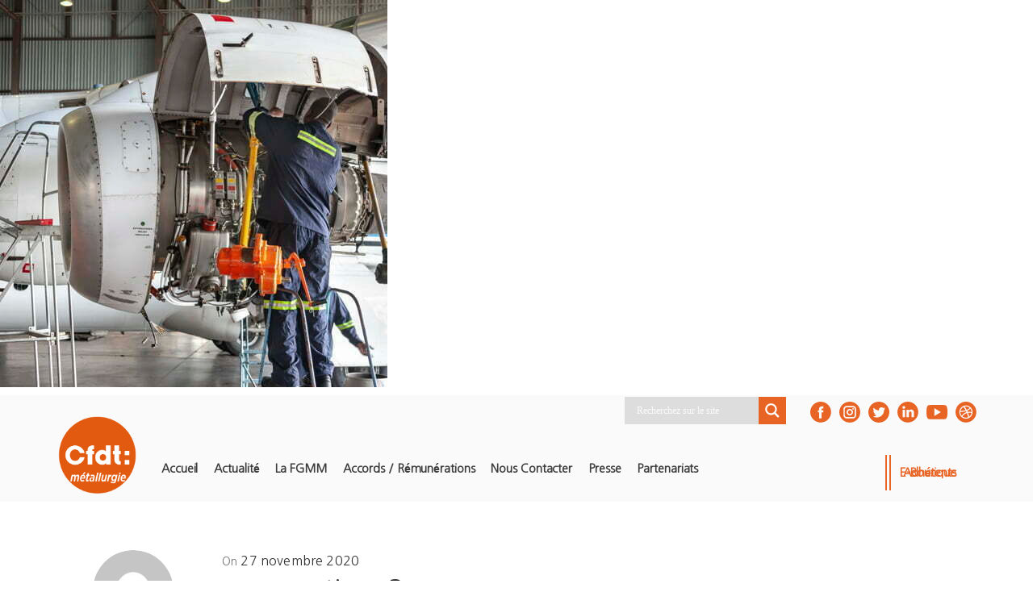

--- FILE ---
content_type: text/html; charset=UTF-8
request_url: https://cfdt-fgmm.fr/iss-logistique-et-productions-la-cfdt-fait-appel-a-un-expert-face-a-un-pse-de-250-salaries/aeronautique3/
body_size: 46374
content:
<!DOCTYPE html><html dir="ltr" lang="fr-FR" prefix="og: https://ogp.me/ns#"><head><script data-no-optimize="1">var litespeed_docref=sessionStorage.getItem("litespeed_docref");litespeed_docref&&(Object.defineProperty(document,"referrer",{get:function(){return litespeed_docref}}),sessionStorage.removeItem("litespeed_docref"));</script> <meta charset="UTF-8"><meta name="viewport" content="width=device-width, initial-scale=1.0" /><title>aeronautique3 | CFDT FGMM</title><meta name="robots" content="max-image-preview:large" /><meta name="author" content="t.laurent"/><link rel="canonical" href="https://cfdt-fgmm.fr/iss-logistique-et-productions-la-cfdt-fait-appel-a-un-expert-face-a-un-pse-de-250-salaries/aeronautique3/" /><meta name="generator" content="All in One SEO (AIOSEO) 4.9.3" /><meta property="og:locale" content="fr_FR" /><meta property="og:site_name" content="CFDT FGMM | Fédération Générale des Mines et de la Métallurgie" /><meta property="og:type" content="article" /><meta property="og:title" content="aeronautique3 | CFDT FGMM" /><meta property="og:url" content="https://cfdt-fgmm.fr/iss-logistique-et-productions-la-cfdt-fait-appel-a-un-expert-face-a-un-pse-de-250-salaries/aeronautique3/" /><meta property="og:image" content="https://cfdt-fgmm.fr/wp-content/uploads/cropped-logo_fgmm.png" /><meta property="og:image:secure_url" content="https://cfdt-fgmm.fr/wp-content/uploads/cropped-logo_fgmm.png" /><meta property="article:published_time" content="2020-11-27T20:11:11+00:00" /><meta property="article:modified_time" content="2020-11-27T20:11:47+00:00" /><meta name="twitter:card" content="summary" /><meta name="twitter:title" content="aeronautique3 | CFDT FGMM" /><meta name="twitter:image" content="https://cfdt-fgmm.fr/wp-content/uploads/cropped-logo_fgmm.png" /> <script type="application/ld+json" class="aioseo-schema">{"@context":"https:\/\/schema.org","@graph":[{"@type":"BreadcrumbList","@id":"https:\/\/cfdt-fgmm.fr\/iss-logistique-et-productions-la-cfdt-fait-appel-a-un-expert-face-a-un-pse-de-250-salaries\/aeronautique3\/#breadcrumblist","itemListElement":[{"@type":"ListItem","@id":"https:\/\/cfdt-fgmm.fr#listItem","position":1,"name":"Accueil","item":"https:\/\/cfdt-fgmm.fr","nextItem":{"@type":"ListItem","@id":"https:\/\/cfdt-fgmm.fr\/iss-logistique-et-productions-la-cfdt-fait-appel-a-un-expert-face-a-un-pse-de-250-salaries\/aeronautique3\/#listItem","name":"aeronautique3"}},{"@type":"ListItem","@id":"https:\/\/cfdt-fgmm.fr\/iss-logistique-et-productions-la-cfdt-fait-appel-a-un-expert-face-a-un-pse-de-250-salaries\/aeronautique3\/#listItem","position":2,"name":"aeronautique3","previousItem":{"@type":"ListItem","@id":"https:\/\/cfdt-fgmm.fr#listItem","name":"Accueil"}}]},{"@type":"ItemPage","@id":"https:\/\/cfdt-fgmm.fr\/iss-logistique-et-productions-la-cfdt-fait-appel-a-un-expert-face-a-un-pse-de-250-salaries\/aeronautique3\/#itempage","url":"https:\/\/cfdt-fgmm.fr\/iss-logistique-et-productions-la-cfdt-fait-appel-a-un-expert-face-a-un-pse-de-250-salaries\/aeronautique3\/","name":"aeronautique3 | CFDT FGMM","inLanguage":"fr-FR","isPartOf":{"@id":"https:\/\/cfdt-fgmm.fr\/#website"},"breadcrumb":{"@id":"https:\/\/cfdt-fgmm.fr\/iss-logistique-et-productions-la-cfdt-fait-appel-a-un-expert-face-a-un-pse-de-250-salaries\/aeronautique3\/#breadcrumblist"},"author":{"@id":"https:\/\/cfdt-fgmm.fr\/author\/t-laurent\/#author"},"creator":{"@id":"https:\/\/cfdt-fgmm.fr\/author\/t-laurent\/#author"},"datePublished":"2020-11-27T21:11:11+01:00","dateModified":"2020-11-27T21:11:47+01:00"},{"@type":"Organization","@id":"https:\/\/cfdt-fgmm.fr\/#organization","name":"CFDT FGMM","description":"F\u00e9d\u00e9ration G\u00e9n\u00e9rale des Mines et de la M\u00e9tallurgie","url":"https:\/\/cfdt-fgmm.fr\/","logo":{"@type":"ImageObject","url":"https:\/\/cfdt-fgmm.fr\/wp-content\/uploads\/cropped-logo_fgmm.png","@id":"https:\/\/cfdt-fgmm.fr\/iss-logistique-et-productions-la-cfdt-fait-appel-a-un-expert-face-a-un-pse-de-250-salaries\/aeronautique3\/#organizationLogo","width":297,"height":296},"image":{"@id":"https:\/\/cfdt-fgmm.fr\/iss-logistique-et-productions-la-cfdt-fait-appel-a-un-expert-face-a-un-pse-de-250-salaries\/aeronautique3\/#organizationLogo"}},{"@type":"Person","@id":"https:\/\/cfdt-fgmm.fr\/author\/t-laurent\/#author","url":"https:\/\/cfdt-fgmm.fr\/author\/t-laurent\/","name":"t.laurent","image":{"@type":"ImageObject","@id":"https:\/\/cfdt-fgmm.fr\/iss-logistique-et-productions-la-cfdt-fait-appel-a-un-expert-face-a-un-pse-de-250-salaries\/aeronautique3\/#authorImage","url":"https:\/\/secure.gravatar.com\/avatar\/bbff9c78169e8b6245001a933a91f4fcf2b861f72325b914162dbd65a2d2130f?s=96&d=mm&r=g","width":96,"height":96,"caption":"t.laurent"}},{"@type":"WebSite","@id":"https:\/\/cfdt-fgmm.fr\/#website","url":"https:\/\/cfdt-fgmm.fr\/","name":"CFDT FGMM","description":"F\u00e9d\u00e9ration G\u00e9n\u00e9rale des Mines et de la M\u00e9tallurgie","inLanguage":"fr-FR","publisher":{"@id":"https:\/\/cfdt-fgmm.fr\/#organization"}}]}</script> <link rel="alternate" type="application/rss+xml" title="CFDT FGMM &raquo; Flux" href="https://cfdt-fgmm.fr/feed/" /><link rel="alternate" title="oEmbed (JSON)" type="application/json+oembed" href="https://cfdt-fgmm.fr/wp-json/oembed/1.0/embed?url=https%3A%2F%2Fcfdt-fgmm.fr%2Fiss-logistique-et-productions-la-cfdt-fait-appel-a-un-expert-face-a-un-pse-de-250-salaries%2Faeronautique3%2F" /><link rel="alternate" title="oEmbed (XML)" type="text/xml+oembed" href="https://cfdt-fgmm.fr/wp-json/oembed/1.0/embed?url=https%3A%2F%2Fcfdt-fgmm.fr%2Fiss-logistique-et-productions-la-cfdt-fait-appel-a-un-expert-face-a-un-pse-de-250-salaries%2Faeronautique3%2F&#038;format=xml" /><style id="litespeed-ccss">.pt-cv-overlaygrid.overlay2.layout1 .pt-cv-content-item:first-child{grid-area:1/1/3!important}.pt-cv-overlaygrid.overlay2.layout2 .pt-cv-content-item:first-child{grid-area:1/1/4!important}.pt-cv-overlaygrid.overlay2.layout3 .pt-cv-content-item:first-child{grid-area:1/1/5!important}.wpcf7 .screen-reader-response{position:absolute;overflow:hidden;clip:rect(1px,1px,1px,1px);clip-path:inset(50%);height:1px;width:1px;margin:-1px;padding:0;border:0;word-wrap:normal!important}.wpcf7 .hidden-fields-container{display:none}.wpcf7 form .wpcf7-response-output{margin:2em .5em 1em;padding:.2em 1em;border:2px solid #00a0d2}.wpcf7 form.init .wpcf7-response-output{display:none}.wpcf7-form-control-wrap{position:relative}.wpcf7 input[type="email"]{direction:ltr}:root{--font-size-lg:16px;--font-size-sm:12px;--border-radius-regular:3px;--border-radius-sm:2px;--padding-regular:6px 15px}html{font-family:sans-serif;-ms-text-size-adjust:100%;-webkit-text-size-adjust:100%}body{margin:0}article,header,nav{display:block}a{background-color:#fff0}strong{font-weight:700}h1{font-size:2em;margin:.67em 0}img{border:0}svg:not(:root){overflow:hidden}button,input,textarea{color:inherit;font:inherit;margin:0}button{overflow:visible}button{text-transform:none}button,input[type=submit]{-webkit-appearance:button}button::-moz-focus-inner,input::-moz-focus-inner{border:0;padding:0}input{line-height:normal}input[type=checkbox]{box-sizing:border-box;padding:0}input[type=search]{-webkit-appearance:textfield;box-sizing:content-box}input[type=search]::-webkit-search-cancel-button,input[type=search]::-webkit-search-decoration{-webkit-appearance:none}fieldset{border:1px solid silver;margin:0 2px;padding:.35em .625em .75em}legend{border:0;padding:0}textarea{overflow:auto}*{-webkit-box-sizing:border-box;-moz-box-sizing:border-box;box-sizing:border-box}:after,:before{-webkit-box-sizing:border-box;-moz-box-sizing:border-box;box-sizing:border-box}html{font-size:10px}body{font-family:"Helvetica Neue",Helvetica,Arial,sans-serif;font-size:14px;line-height:1.42857143;color:#555}button,input,textarea{font-family:inherit;font-size:inherit;line-height:inherit}a{color:#337ab7;text-decoration:none}img{vertical-align:middle}h1{font-family:inherit;font-weight:500;line-height:1.1;color:inherit}h1{margin-top:20px;margin-bottom:10px}h1{font-size:36px}p{margin:0 0 10px}ul{margin-top:0;margin-bottom:10px}.container{margin-right:auto;margin-left:auto;padding-left:15px;padding-right:15px}@media (min-width:768px){.container{width:750px}}@media (min-width:992px){.container{width:970px}}@media (min-width:1200px){.container{width:1170px}}.row{margin-left:-15px;margin-right:-15px}.col-md-10,.col-md-12,.col-md-2{position:relative;min-height:1px;padding-left:15px;padding-right:15px}@media (min-width:992px){.col-md-10,.col-md-12,.col-md-2{float:left}.col-md-12{width:100%}.col-md-10{width:83.33333333%}.col-md-2{width:16.66666667%}}fieldset{padding:0;margin:0;border:0;min-width:0}legend{display:block;width:100%;padding:0;margin-bottom:20px;font-size:21px;line-height:inherit;color:#333;border:0;border-bottom:1px solid #e5e5e5}input[type=search]{-webkit-box-sizing:border-box;-moz-box-sizing:border-box;box-sizing:border-box}input[type=checkbox]{margin:4px 0 0;line-height:normal}input[type=search]{-webkit-appearance:none}.container:after,.container:before,.row:after,.row:before{content:" ";display:table}.container:after,.row:after{clear:both}html{font-size:16px;-webkit-font-smoothing:antialiased}body{font-size:100%;font-family:Roboto;line-height:1.7;color:#555;letter-spacing:.01rem}a{color:#557cbf}.screen-reader-text{clip:rect(1px,1px,1px,1px);height:1px;overflow:hidden;position:absolute!important;width:1px;word-wrap:normal!important}img{opacity:1}.content-wrapper{padding:45px 15px 1px 15px;margin:0-15px;overflow-wrap:break-word}.container .content-wrapper{padding-left:0;padding-right:0;margin-left:0;margin-right:0}.main-content{padding-bottom:40px}.entry-full-content .entry-author-data{text-align:center;margin-bottom:20px}.entry-full-content .entry-author-data .author-avatar{width:100px;height:100px;border-radius:50%;overflow:hidden;display:inline-block;margin-bottom:5px}.entry-full-content .entry-author-data .author-avatar img{display:block;width:100%;height:auto;border-radius:50%}.entry-full-content .entry-author-data .author-name{color:#333;font-family:Montserrat;font-size:22px;font-weight:500;margin-bottom:7px}.entry-full-content .entry-author-data .author-biography{font-size:14px;font-style:italic;font-weight:500;color:#777}.entry-full-content .entry-meta{font-size:14px;font-weight:500;color:#777;margin-bottom:5px}.entry-full-content .entry-meta a{color:#333;border-bottom:1px solid #333}.screen-reader-text{clip:rect(1px,1px,1px,1px);height:1px;overflow:hidden;overflow-wrap:normal!important;position:absolute!important;width:1px}.fade-in-img{position:relative}h1{font-family:Montserrat;color:#333}h1{margin:0 0 2.125rem 0;font-size:42px}.entry-content:after{content:" ";display:table;clear:both}.entry-content article:after{content:" ";display:table;clear:both}.entry-content p{margin:0 0 1.5rem 0}.entry-content p a{border-bottom:1px #557cbf solid;line-height:1.2}.entry-content p a.image-link{border-bottom:none}.entry-content img{max-width:100%;height:auto}:root{--couleur_primaire:#313131;--couleur_secondaire:#e86425;--couleur_texte:#212121;--couleur_bordures:#dfdfdf;--couleur_contraste_primaire:white;--text_size:16px;--menufontsize:1em;--fontsizeH1:2em;--fontsizeH2:1.8em;--marge_ecran:2%;--myborder_radius:0px;--title_fontfamily:'Nanum Gothic', sans-serif;;--body_fontfamily:'Nanum Gothic', sans-serif;;--couleur_fond_on_scroll:rgba(255,255,255,1);--couleur_fond_on_not_scroll:rgba(255,255,255,0);--hauteur_hr:0px;--couleur_hr:transparent;--global_p_align:justify;--global_p_padding_bottom:15px;--largeur_max_globale:1250px;--largeur_max_moyenne:950px;--largeur_max_petite:650px;--margin_under_header:50px;--margin_over_footer:50px;--footer_topfooter_color:transparent;--footer_linkcolor:#dfdfdf;--footerbackground_color:#515151}body,p,a,li{color:var(--couleur_texte);font-size:var(--text_size);font-family:var(--body_fontfamily)!important}h1{font-family:var(--title_fontfamily)!important}h1{color:var(--couleur_primaire)!important;font-size:var(--fontsizeH1)!important}.main_menu_sandwich{position:relative;top:30px;background-color:var(--couleur_primaire);padding:10px 10px 7px 10px}.main_menu_desktop{position:relative;top:20px}.headerpadding{padding-left:0;padding-right:0}#main_header,#top_header{background-color:var(--couleur_fond_on_not_scroll);padding:0}#main_header{margin-bottom:var(--margin_under_header);padding-bottom:15px!important}.main_menu_desktop a{font-size:var(--menufontsize)!important;padding:15px 10px!important;color:var(--couleur_primaire)}.vce-sandwich-menu-inner nav li.menu-item{line-height:2.5em!important}.main_menu_sandwich{float:right;width:fit-content}@media (max-width:768px){.main_menu_desktop{display:none}}@media (min-width:769px){.main_menu_sandwich{display:none}}.main_menu_logo{float:left;width:max-content}.main_menu_logo img{margin-top:-20px;max-height:100px!important;width:auto;position:relative;z-index:99999}.mescoordonneesdirectes{color:#313131!important;padding:10px 10px 20px 10px!important;display:inline-block}.mescoordonneesdirectes p,.mescoordonneesdirectes a{color:#313131!important;text-decoration:none!important}.mylabeltext_small{line-height:1.2em;font-size:.9em;letter-spacing:-.5px;text-align:justify;margin:0 10px;opacity:.95}.left50{float:left;margin-right:15px;width:calc(50% - 15px)}.right50{float:right;margin-left:15px;width:calc(50% - 15px)}.left50 p,.right50 p,.full100 p{padding-bottom:0}@media (max-width:500px){.left50,.right50{float:left;margin-right:0%;margin-left:0%;width:100%}}textarea,input{width:100%;margin:5px 0;border:1px solid var(--couleur_bordures);background:#fff;padding:5px 10px;min-height:40px;font-size:1em;border-radius:var(--myborder_radius)!important}textarea{height:5em}input[type="submit"]{background-color:var(--couleur_primaire);color:var(--couleur_contraste_primaire);border:none;padding:10px;margin-top:20px;margin-bottom:30px}a{border:none!important}.no_bullets,.no_bullets .menu{list-style:none!important}.main_menu_desktop a{letter-spacing:-.3px;text-transform:Capitalize!important}body,.visualcomposerstarter legend{font-family:Roboto}body{color:#555}.entry-full-content .entry-author-data .author-biography,.entry-full-content .entry-meta{color:#777}a{color:#557cbf}.entry-content p a{border-bottom-color:#557cbf}html{font-size:16px}body{line-height:1.7}body{letter-spacing:.01rem;font-weight:400;font-style:normal;text-transform:none}.entry-content p{margin-top:0;margin-bottom:1.5rem}.entry-full-content .entry-author-data .author-name{font-family:Montserrat}.entry-full-content .entry-author-data .author-name,.entry-full-content .entry-meta a{color:#333}.entry-full-content .entry-meta a{border-bottom-color:#333}h1{color:#333;font-family:Montserrat;font-size:42px;font-weight:400;font-style:normal;letter-spacing:.01rem;line-height:1.1;margin-top:0;margin-bottom:2.125rem;text-transform:none}body,.visualcomposerstarter legend{font-family:Roboto}body{color:#555}.entry-full-content .entry-author-data .author-biography,.entry-full-content .entry-meta{color:#777}a{color:#557cbf}.entry-content p a{border-bottom-color:#557cbf}html{font-size:16px}body{line-height:1.7}body{letter-spacing:.01rem;font-weight:400;font-style:normal;text-transform:none}.entry-content p{margin-top:0;margin-bottom:1.5rem}.entry-full-content .entry-author-data .author-name{font-family:Montserrat}.entry-full-content .entry-author-data .author-name,.entry-full-content .entry-meta a{color:#333}.entry-full-content .entry-meta a{border-bottom-color:#333}h1{color:#333;font-family:Montserrat;font-size:42px;font-weight:400;font-style:normal;letter-spacing:.01rem;line-height:1.1;margin-top:0;margin-bottom:2.125rem;text-transform:none}.hiddend{display:none!important}div.asl_w,div.asl_w *,div.asl_r,div.asl_r *,div.asl_s,div.asl_s *{-webkit-box-sizing:content-box;-moz-box-sizing:content-box;-ms-box-sizing:content-box;-o-box-sizing:content-box;box-sizing:content-box;padding:0;margin:0;border:0;border-radius:0;text-transform:none;text-shadow:none;box-shadow:none;text-decoration:none;text-align:left;letter-spacing:normal}div.asl_r,div.asl_r *{-webkit-touch-callout:none}div.asl_r{box-sizing:border-box;margin:12px 0 0 0}div.asl_m .proinput input::-ms-clear{display:none!important;width:0!important;height:0!important}div.asl_m .proinput input::-ms-reveal{display:none!important;width:0!important;height:0!important}div.asl_m input[type="search"]::-webkit-search-decoration,div.asl_m input[type="search"]::-webkit-search-cancel-button,div.asl_m input[type="search"]::-webkit-search-results-button,div.asl_m input[type="search"]::-webkit-search-results-decoration{display:none}div.asl_m input[type="search"]{appearance:auto!important;-webkit-appearance:none!important}.hiddend{display:none}div.asl_m{width:100%;height:auto;border-radius:0;background:#fff0;overflow:hidden;position:relative;z-index:200}div.asl_m .probox{width:auto;border-radius:5px;background:#fff;overflow:hidden;border:1px solid #fff;box-shadow:1px 0 3px #ccc inset;display:-webkit-flex;display:flex;-webkit-flex-direction:row;flex-direction:row}div.asl_m .probox .proinput{width:1px;height:100%;margin:0 0 0 10px;padding:0 5px;float:left;box-shadow:none;position:relative;flex:1 1 auto;-webkit-flex:1 1 auto;order:5;-webkit-order:5}div.asl_m .probox .proinput form{height:100%;margin:0!important;padding:0!important;display:block!important;max-width:unset!important}div.asl_m .probox .proinput input:before,div.asl_m .probox .proinput input:after,div.asl_m .probox .proinput form:before,div.asl_m .probox .proinput form:after{display:none}div.asl_m .probox .proinput input{height:28px;border:0;background:#fff0;width:100%;box-shadow:none;margin:-1px;padding:0;left:0;line-height:normal!important;display:block;min-height:unset;max-height:unset}div.asl_m .probox .proinput input::-webkit-input-placeholder{opacity:.85}div.asl_m .probox .proinput input::-moz-placeholder{opacity:.85}div.asl_m .probox .proinput input:-ms-input-placeholder{opacity:.85}div.asl_m .probox .proinput input:-moz-placeholder{opacity:.85}div.asl_m .proinput input.orig{padding:0!important;margin:0!important;background:transparent!important;border:none!important;background-color:transparent!important;box-shadow:none!important;z-index:10;position:relative}div.asl_m .proinput input.autocomplete{padding:0!important;margin:0;background:transparent!important;border:none!important;background-color:transparent!important;box-shadow:none!important;opacity:.2}div.asl_m .probox .proinput input.autocomplete{border:0;background:#fff0;width:100%;box-shadow:none;margin:0;margin-top:-28px!important;padding:0;left:0;position:relative;z-index:9}div.asl_m .probox .proloading,div.asl_m .probox .proclose,div.asl_m .probox .promagnifier,div.asl_m .probox .prosettings{width:20px;height:20px;background:none;background-size:20px 20px;float:right;box-shadow:none;margin:0;padding:0;text-align:center;flex:0 0 auto;-webkit-flex:0 0 auto;z-index:100}div.asl_m .probox .promagnifier{order:10;-webkit-order:10}div.asl_m .probox .prosettings{order:1;-webkit-order:1}div.asl_m .probox .proloading,div.asl_m .probox .proclose{background-position:center center;display:none;background-size:auto;background-repeat:no-repeat;background-color:#fff0;order:6;-webkit-order:6}div.asl_m .probox .proclose{position:relative}div.asl_m .probox .promagnifier .innericon,div.asl_m .probox .prosettings .innericon{background-size:20px 20px;background-position:center center;background-repeat:no-repeat;background-color:#fff0;width:100%;height:100%;text-align:center;overflow:hidden;line-height:initial;display:block}div.asl_m .probox .promagnifier .innericon svg,div.asl_m .probox .prosettings .innericon svg{height:100%;width:22px;vertical-align:baseline;display:inline-block}div.asl_m .probox .proloading{padding:2px;box-sizing:border-box}div.asl_m .probox div.asl_loader,div.asl_m .probox div.asl_loader *{box-sizing:border-box!important;margin:0;padding:0;box-shadow:none}div.asl_m .probox div.asl_loader{box-sizing:border-box;display:flex;flex:0 1 auto;flex-direction:column;flex-grow:0;flex-shrink:0;flex-basis:28px;max-width:100%;max-height:100%;width:100%;height:100%;align-items:center;justify-content:center}div.asl_m .probox div.asl_loader-inner{width:100%;margin:0 auto;text-align:center;height:100%}@-webkit-keyframes rotate-simple{0%{-webkit-transform:rotate(0deg);transform:rotate(0deg)}50%{-webkit-transform:rotate(180deg);transform:rotate(180deg)}100%{-webkit-transform:rotate(360deg);transform:rotate(360deg)}}@keyframes rotate-simple{0%{-webkit-transform:rotate(0deg);transform:rotate(0deg)}50%{-webkit-transform:rotate(180deg);transform:rotate(180deg)}100%{-webkit-transform:rotate(360deg);transform:rotate(360deg)}}div.asl_m .probox div.asl_simple-circle{margin:0;height:100%;width:100%;animation:rotate-simple .8s infinite linear;-webkit-animation:rotate-simple .8s infinite linear;border:4px solid #fff;border-right-color:transparent!important;border-radius:50%;box-sizing:border-box}div.asl_m .probox .proclose svg{background:#333;border-radius:50%;position:absolute;top:50%;width:20px;height:20px;margin-top:-10px;left:50%;margin-left:-10px;fill:#fefefe;padding:4px;box-sizing:border-box;box-shadow:0 0 0 2px rgb(255 255 255/.9)}div.asl_r *{text-decoration:none;text-shadow:none}div.asl_r .results{overflow:hidden;width:auto;height:0;margin:0;padding:0}div.asl_r .resdrg{height:auto}div.asl_s.searchsettings{width:200px;height:auto;position:absolute;display:none;z-index:1101;border-radius:0 0 3px 3px;visibility:hidden;padding:0}div.asl_s.searchsettings form{display:flex;flex-wrap:wrap;margin:0 0 12px 0!important;padding:0!important}div.asl_s.searchsettings .asl_option_inner{margin:2px 10px 0 10px;*padding-bottom:10px}div.asl_s.searchsettings .asl_option_label{font-size:14px;line-height:20px!important;margin:0;width:150px;text-shadow:none;padding:0;min-height:20px;border:none;background:#fff0;float:none}div.asl_s.searchsettings .asl_option_inner input[type=checkbox]{display:none!important}div.asl_s.searchsettings .asl_option{display:flex;flex-direction:row;-webkit-flex-direction:row;align-items:flex-start;margin:0 0 10px 0}div.asl_s.searchsettings .asl_option_inner{width:17px;height:17px;position:relative;flex-grow:0;-webkit-flex-grow:0;flex-shrink:0;-webkit-flex-shrink:0}div.asl_s.searchsettings .asl_option_inner .asl_option_checkbox{position:absolute;width:17px;height:17px;top:0;padding:0;border-radius:2px;-webkit-box-shadow:inset 0 1px 1px rgb(0 0 0/.5),0 1px 0 rgb(255 255 255/.2);-moz-box-shadow:inset 0 1px 1px rgb(0 0 0/.5),0 1px 0 rgb(255 255 255/.2);box-shadow:inset 0 1px 1px rgb(0 0 0/.5),0 1px 0 rgb(255 255 255/.2);overflow:hidden;font-size:0!important;color:#fff0}div.asl_r.vertical .results,div.asl_s.searchsettings .asl_sett_scroll{scrollbar-width:thin;scrollbar-color:rgb(0 0 0/.5) #fff0}div.asl_r.vertical .results{scrollbar-color:rgb(0 0 0/.5) #fff}div.asl_r.vertical .results::-webkit-scrollbar{width:10px}div.asl_s.searchsettings .asl_sett_scroll::-webkit-scrollbar{width:6px}div.asl_s.searchsettings .asl_sett_scroll::-webkit-scrollbar-track{background:#fff0;box-shadow:inset 0 0 12px 12px #fff0;border:none}div.asl_r.vertical .results::-webkit-scrollbar-track{background:#fff;box-shadow:inset 0 0 12px 12px #fff0;border:solid 2px #fff0}div.asl_r.vertical .results::-webkit-scrollbar-thumb,div.asl_s.searchsettings .asl_sett_scroll::-webkit-scrollbar-thumb{background:#fff0;box-shadow:inset 0 0 12px 12px #fff0;border:solid 2px #fff0;border-radius:12px}div.asl_s.searchsettings .asl_sett_scroll::-webkit-scrollbar-thumb{border:none}@media (hover:none),(max-width:500px){div.asl_r.vertical .results::-webkit-scrollbar-thumb,div.asl_s.searchsettings .asl_sett_scroll::-webkit-scrollbar-thumb{box-shadow:inset 0 0 12px 12px rgb(0 0 0/.5)}}div.asl_s.searchsettings .asl_option_inner .asl_option_checkbox:after{opacity:0;font-family:"aslsicons2";content:"";font-weight:normal!important;background:#fff0;border:none!important;box-sizing:content-box;color:#fff;height:100%;width:100%;padding:0!important;margin:1px 0 0 0!important;line-height:17px;text-align:center;text-decoration:none;text-shadow:none;display:block;font-size:11px!important;position:absolute;top:0;left:0;z-index:1}div.asl_s.searchsettings .asl_option_inner input[type=checkbox]:checked+.asl_option_checkbox:after{opacity:1}div.asl_s.searchsettings fieldset{position:relative;float:left}div.asl_s.searchsettings fieldset{background:#fff0;font-size:.9em;margin:12px 0 0!important;padding:0;width:192px}div.asl_s.searchsettings fieldset .asl_option_label{width:130px;display:block}div.asl_s.searchsettings form fieldset legend{padding:5px 0 8px 10px}#asl_hidden_data{display:none!important}div.asl_w{width:100%;height:auto;border-radius:5px;background:#d1eaff;background-image:-moz-radial-gradient(center,ellipse cover,#e1635c,#e1635c);background-image:-webkit-gradient(radial,center center,0,center center,100%,#e1635c,#e1635c);background-image:-webkit-radial-gradient(center,ellipse cover,#e1635c,#e1635c);background-image:-o-radial-gradient(center,ellipse cover,#e1635c,#e1635c);background-image:-ms-radial-gradient(center,ellipse cover,#e1635c,#e1635c);background-image:radial-gradient(ellipse at center,#e1635c,#e1635c);;overflow:hidden;border:0 none #8dd5ef;border-radius:0 0 0 0;box-shadow:0 0 0 0#000}#ajaxsearchlite1 .probox,div.asl_w .probox{margin:0;height:34px;background-color:#e1635c;background-image:-moz-radial-gradient(center,ellipse cover,#e1635c,#e1635c);background-image:-webkit-gradient(radial,center center,0,center center,100%,#e1635c,#e1635c);background-image:-webkit-radial-gradient(center,ellipse cover,#e1635c,#e1635c);background-image:-o-radial-gradient(center,ellipse cover,#e1635c,#e1635c);background-image:-ms-radial-gradient(center,ellipse cover,#e1635c,#e1635c);background-image:radial-gradient(ellipse at center,#e1635c,#e1635c);;border:0 solid #68aec7;border-radius:0 0 0 0;box-shadow:0 0 0 0#b5b5b5 inset}#ajaxsearchlite1 .probox .proinput,div.asl_w .probox .proinput{font-weight:400;font-family:Open Sans;color:#fff!important;font-size:12px;line-height:normal!important;text-shadow:0 0 0#fff0}#ajaxsearchlite1 .probox .proinput input,div.asl_w .probox .proinput input{font-weight:400;font-family:Open Sans;color:#fff!important;font-size:12px;line-height:normal!important;text-shadow:0 0 0#fff0;border:0;box-shadow:none;height:34px}div.asl_w .probox .proinput input::-webkit-input-placeholder{font-weight:400;font-family:Open Sans;color:#fff!important;text-shadow:0 0 0#fff0}div.asl_w .probox .proinput input::-moz-placeholder{font-weight:400;font-family:Open Sans;color:#fff!important;text-shadow:0 0 0#fff0}div.asl_w .probox .proinput input:-ms-input-placeholder{font-weight:400;font-family:Open Sans;color:#fff!important;text-shadow:0 0 0#fff0}div.asl_w .probox .proinput input:-moz-placeholder{font-weight:400;font-family:Open Sans;color:#fff!important;text-shadow:0 0 0#fff0}div.asl_w .probox .proinput input.autocomplete{font-weight:400;font-family:Open Sans;color:#fff;font-size:12px;line-height:normal!important;text-shadow:0 0 0#fff0;margin-top:-34px!important}div.asl_w .probox .proloading,div.asl_w .probox .proclose,div.asl_w .probox .promagnifier,div.asl_w .probox .prosettings{width:34px;height:34px}div.asl_w .probox .promagnifier .innericon svg{fill:#fff}div.asl_w .probox .prosettings .innericon svg{fill:#fff}div.asl_w .probox .promagnifier{width:34px;height:34px;background-color:#be4c46;background-image:-o-linear-gradient(180deg,#be4c46,#be4c46);background-image:-ms-linear-gradient(180deg,#be4c46,#be4c46);background-image:-webkit-linear-gradient(180deg,#be4c46,#be4c46);background-image:linear-gradient(180deg,#be4c46,#be4c46);background-position:center center;background-repeat:no-repeat;border:0 solid #000;border-radius:0 0 0 0;box-shadow:0 0 0 0 rgb(255 255 255/.61);background-size:100% 100%;background-position:center center;background-repeat:no-repeat}div.asl_w .probox div.prosettings{width:34px;height:34px;background-color:#be4c46;background-image:-o-linear-gradient(185deg,#be4c46,#be4c46);background-image:-ms-linear-gradient(185deg,#be4c46,#be4c46);background-image:-webkit-linear-gradient(185deg,#be4c46,#be4c46);background-image:linear-gradient(185deg,#be4c46,#be4c46);background-position:center center;background-repeat:no-repeat;float:right;border:0 solid #68aec7;border-radius:0 0 0 0;box-shadow:0 0 0 0 rgb(255 255 255/.63);background-size:100% 100%;order:7;-webkit-order:7}div.asl_r{position:absolute;z-index:1100}div.asl_r.vertical{padding:4px;background:#e1635c;border-radius:3px;border:0 none #000;border-radius:0 0 0 0;box-shadow:0 0 0 0#000;visibility:hidden;display:none}div.asl_s.searchsettings{background-color:#be4c46;background-image:-webkit-linear-gradient(185deg,#be4c46,#be4c46);background-image:-moz-linear-gradient(185deg,#be4c46,#be4c46);background-image:-o-linear-gradient(185deg,#be4c46,#be4c46);background-image:-ms-linear-gradient(185deg,#be4c46,#be4c46);background-image:linear-gradient(185deg,#be4c46,#be4c46);background-image:-webkit-linear-gradient(185deg,#be4c46,#be4c46);background-image:-moz-linear-gradient(185deg,#be4c46,#be4c46);background-image:-o-linear-gradient(185deg,#be4c46,#be4c46);background-image:-ms-linear-gradient(185deg,#be4c46,#be4c46);;box-shadow:0 0 0 0#000}div.asl_s.searchsettings .asl_option_label{font-weight:700;font-family:Open Sans;color:#fff;font-size:12px;line-height:15px;text-shadow:0 0 0#fff0}div.asl_s.searchsettings .asl_option_inner .asl_option_checkbox{background-color:#222;background-image:linear-gradient(180deg,#222,#36373a);background-image:-webkit-linear-gradient(180deg,#222,#36373a);background-image:-moz-linear-gradient(180deg,#222,#36373a);background-image:-o-linear-gradient(180deg,#222,#36373a);background-image:-ms-linear-gradient(180deg,#222,#36373a)}div.asl_s.searchsettings fieldset legend{padding:5px 0 0 10px;margin:0;font-weight:400;font-family:Open Sans;color:#1f1f1f;font-size:13px;line-height:15px;text-shadow:0 0 0#fff0}.pum-container,.pum-content,.pum-content+.pum-close,.pum-overlay,.pum-title{background:0 0;border:none;bottom:auto;clear:none;float:none;font-family:inherit;font-size:medium;font-style:normal;font-weight:400;height:auto;left:auto;letter-spacing:normal;line-height:normal;max-height:none;max-width:none;min-height:0;min-width:0;overflow:visible;position:static;right:auto;text-align:left;text-decoration:none;text-indent:0;text-transform:none;top:auto;visibility:visible;white-space:normal;width:auto;z-index:auto}.pum-content,.pum-title{position:relative;z-index:1}.pum-overlay{position:fixed}.pum-overlay{height:100%;width:100%;top:0;left:0;right:0;bottom:0;z-index:1999999999;overflow:initial;display:none}.pum-overlay,.pum-overlay *,.pum-overlay :after,.pum-overlay :before,.pum-overlay:after,.pum-overlay:before{box-sizing:border-box}.pum-container{top:100px;position:absolute;margin-bottom:3em;z-index:1999999999}.pum-container.pum-responsive{left:50%;margin-left:-47.5%;width:95%;height:auto;overflow:visible}@media only screen and (min-width:1024px){.pum-container.pum-responsive.pum-responsive-tiny{margin-left:-15%;width:30%}}.pum-container .pum-title{margin-bottom:.5em}.pum-container .pum-content>:last-child{margin-bottom:0}.pum-container .pum-content>:first-child{margin-top:0}.pum-container .pum-content+.pum-close{text-decoration:none;text-align:center;line-height:1;position:absolute;min-width:1em;z-index:2;background-color:#fff0}.pum-theme-46,.pum-theme-enterprise-blue{background-color:rgb(0 0 0/.7)}.pum-theme-46 .pum-container,.pum-theme-enterprise-blue .pum-container{padding:28px;border-radius:5px;border:1px solid #939393;box-shadow:0 10px 25px 4px rgb(2 2 2/.5);background-color:rgb(255 255 255/1)}.pum-theme-46 .pum-title,.pum-theme-enterprise-blue .pum-title{color:#315b7c;text-align:left;text-shadow:0 0 0 rgb(2 2 2/.23);font-family:inherit;font-weight:400;font-size:40px;line-height:43px}.pum-theme-46 .pum-content,.pum-theme-enterprise-blue .pum-content{color:#2d2d2d;font-family:inherit;font-weight:100}.pum-theme-46 .pum-content+.pum-close,.pum-theme-enterprise-blue .pum-content+.pum-close{position:absolute;height:28px;width:28px;left:auto;right:14px;bottom:auto;top:8px;padding:4px;color:#fff;font-family:Times New Roman;font-weight:100;font-size:25px;line-height:20px;border:1px none #fff;border-radius:42px;box-shadow:0 0 0 0 rgb(2 2 2/.23);text-shadow:0 0 0 rgb(0 0 0/.23);background-color:rgb(49 91 124/1)}#pum-3927{z-index:1999999999}#pum-3987{z-index:1999999999}#pum-4148{z-index:1999999999}#pum-4150{z-index:1999999999}#pum-4137{z-index:1999999999}#pum-4125{z-index:1999999999}#pum-4122{z-index:1999999999}#pum-4133{z-index:1999999999}#pum-4093{z-index:1999999999}#pum-4086{z-index:1999999999}#pum-4077{z-index:1999999999}#pum-4067{z-index:1999999999}#pum-4060{z-index:1999999999}#pum-4055{z-index:1999999999}#pum-4109{z-index:1999999999}#pum-4102{z-index:1999999999}#pum-4099{z-index:1999999999}#pum-4048{z-index:1999999999}#pum-4030{z-index:1999999999}#pum-4026{z-index:1999999999}#pum-4009{z-index:1999999999}#pum-4020{z-index:1999999999}#pum-4002{z-index:1999999999}#pum-3998{z-index:1999999999}#pum-4008{z-index:1999999999}#pum-3991{z-index:1999999999}#pum-3994{z-index:1999999999}#pum-3984{z-index:1999999999}#pum-3978{z-index:1999999999}#pum-3972{z-index:1999999999}#pum-6364{z-index:1999999999}#pum-3950{z-index:1999999999}#pum-3947{z-index:1999999999}#pum-3944{z-index:1999999999}#pum-6190{z-index:1999999999}#pum-3916{z-index:1999999999}#pum-3902{z-index:1999999999}#pum-3825{z-index:1999999999}#pum-3807{z-index:1999999999}#pum-3801{z-index:1999999999}#pum-6583{z-index:1999999999}#pum-5693{z-index:1999999999}#pum-2324{z-index:1999999999}#pum-6573{z-index:1999999999}#pum-2301{z-index:1999999999}#pum-2332{z-index:1999999999}#pum-50{z-index:1999999999}.vcv-header>.vce-row-container>.vce-row[data-vce-full-width=true]:not([data-vce-stretch-content=true])>.vce-row-content{margin-left:auto;margin-right:auto;width:100%}@media (min-width:576px){.vcv-header>.vce-row-container>.vce-row[data-vce-full-width=true]:not([data-vce-stretch-content=true])>.vce-row-content{max-width:540px}}@media (min-width:768px){.vcv-header>.vce-row-container>.vce-row[data-vce-full-width=true]:not([data-vce-stretch-content=true])>.vce-row-content{max-width:720px}}@media (min-width:992px){.vcv-header>.vce-row-container>.vce-row[data-vce-full-width=true]:not([data-vce-stretch-content=true])>.vce-row-content{max-width:960px}}@media (min-width:1200px){.vcv-header>.vce-row-container>.vce-row[data-vce-full-width=true]:not([data-vce-stretch-content=true])>.vce-row-content{max-width:1140px}}article{margin-top:0!important}.vce-sandwich-menu{text-align:var(--alignment)}button.vce-sandwich-menu-close-button,button.vce-sandwich-menu-open-button{border:0;box-shadow:none;display:inline-block;line-height:normal;padding:0;position:relative;text-decoration:none;vertical-align:top}button.vce-sandwich-menu-close-button:not(:hover):not(:active),button.vce-sandwich-menu-open-button:not(:hover):not(:active){background:#fff0}button.vce-sandwich-menu-close-button{position:absolute;right:30px;top:30px;z-index:1}.vce-sandwich-menu-close-button .vce-sandwich-menu-close-button-inner,.vce-sandwich-menu-open-button .vce-sandwich-menu-open-button-inner{display:inline-block;height:24px;position:relative;vertical-align:top;width:24px}.vce-sandwich-menu-close-button svg,.vce-sandwich-menu-open-button svg{bottom:0;left:0;margin:auto;position:absolute;right:0;top:0}.vce-sandwich-menu-container{-ms-flex-pack:center;-ms-flex-align:center;word-wrap:break-word;-webkit-font-smoothing:antialiased;-webkit-align-items:center;align-items:center;bottom:0;display:-webkit-flex;display:-ms-flexbox;display:flex;-webkit-flex-direction:column;-ms-flex-direction:column;flex-direction:column;-webkit-justify-content:center;justify-content:center;left:0;opacity:0;overflow:hidden;position:fixed;right:0;top:0;visibility:hidden;z-index:-999}.vce-sandwich-menu-scroll-container{height:100%;max-width:100%;overflow:auto;width:100%}.vce-sandwich-menu-inner,.vce-sandwich-menu-scroll-container{display:-webkit-flex;display:-ms-flexbox;display:flex;-webkit-flex-direction:column;-ms-flex-direction:column;flex-direction:column}.vce-sandwich-menu-inner{-ms-flex-pack:center;-ms-flex-negative:0;-ms-flex-positive:1;background-size:cover;box-sizing:border-box;-webkit-flex-grow:1;flex-grow:1;-webkit-flex-shrink:0;flex-shrink:0;font-size:22px;-webkit-justify-content:center;justify-content:center;line-height:2;margin:20px;min-height:calc(100% - 40px);overflow:hidden;padding:15px 0;position:relative;text-align:center}.vce-sandwich-menu-inner nav ul{list-style-type:none;margin:0;padding:0}.vce-sandwich-menu-inner nav li.menu-item{font-size:1em;line-height:2;list-style-type:none;margin:0;padding:0}.vce-sandwich-menu-inner nav>ul>.menu-item{font-weight:700}.vce-sandwich-menu-inner nav li.menu-item:after,.vce-sandwich-menu-inner nav li.menu-item:before{display:none}.vce-sandwich-menu-inner nav li.menu-item a{border-bottom:0;box-shadow:none}.vce-sandwich-menu-wrapper .vce-sandwich-menu-container button.vce-sandwich-menu-close-button svg{fill:var(--closeIconColor)}.vce-sandwich-menu-wrapper .vce-sandwich-menu-close-button svg,.vce-sandwich-menu-wrapper .vce-sandwich-menu-open-button svg{fill:var(--iconColor)}.vce-sandwich-menu-wrapper .vce-sandwich-menu .vce-sandwich-menu-inner nav[class^=menu] ul>li.menu-item a{color:var(--linkColor)}.vce-sandwich-menu-wrapper .vce-sandwich-menu-container{background-color:var(--overlayBackground)}.vce-sandwich-menu-wrapper button.vce-sandwich-menu-open-button:not(:hover):not(:active){background-color:var(--shapeColor)}.vce-basic-menu-container .vce-basic-menu nav>ul>li:before{background-color:#fff0;border-radius:0;bottom:10px;content:"";height:3px;left:26px;margin:0;position:absolute;top:auto;width:calc(100% - 52px)}.vce-basic-menu-container .vce-basic-menu nav>ul.menu>li.menu-item>a{width:auto}.vce-basic-menu-container .vce-basic-menu ul{display:-webkit-flex;display:-ms-flexbox;display:flex;-webkit-flex-wrap:wrap;-ms-flex-wrap:wrap;flex-wrap:wrap;margin:0;padding:0}.vce-basic-menu-container .vce-basic-menu ul .menu-item{list-style:none;margin:0;padding:0;position:relative}.vce-basic-menu-container .vce-basic-menu ul .menu-item a{border:none;box-shadow:none;display:inline-block;font-size:1em;line-height:1;padding:16px 26px;position:relative;text-decoration:none;text-transform:uppercase}.vce-basic-menu-container .vce-basic-menu .vce-basic-menu-wrapper.vce-basic-menu--alignment-left .menu{-ms-flex-pack:start;-webkit-justify-content:flex-start;justify-content:flex-start}.vce-social-profile-icons.vce{--iconColor:#dcdcdc;--gapPx:10px}.vce-social-profile-icons{overflow:hidden}.vce-social-icon-svg--default{opacity:1}.vce-social-icon-svg--active{opacity:0}.vce-social-profile-icons-inner{direction:ltr;display:-webkit-flex;display:-ms-flexbox;display:flex;-webkit-flex-wrap:wrap;-ms-flex-wrap:wrap;flex-wrap:wrap}.vce-social-profile-icon{-ms-flex-align:center;-webkit-align-items:center;align-items:center;display:-webkit-inline-flex;display:-ms-inline-flexbox;display:inline-flex}.vce-social-profile-icons a.vce-social-profile-icon{border:none;box-shadow:none;text-decoration:none}.vce-social-profile-icons--alignment-right .vce-social-profile-icons-inner{-ms-flex-pack:end;-webkit-justify-content:flex-end;justify-content:flex-end}.vce-social-profile-icons.vce .vce-social-icon-svg .vce-social-icon-svg--default{fill:var(--iconColor)}.vce-social-profile-icons.vce .vce-social-profile-icons-inner{margin-bottom:calc(var(--gapPx)*-1);margin-left:calc(var(--gapPx)/2);margin-right:calc(var(--gapPx)*-1/2)}.vce-social-profile-icons.vce .vce-social-profile-icon{margin-bottom:var(--gapPx);padding-left:calc(var(--gapPx)/2);padding-right:calc(var(--gapPx)/2)}.vce-col{box-sizing:border-box;display:-ms-flexbox;display:flex;-ms-flex:0 0 100%;flex:0 0 100%;max-width:100%;min-width:1em;position:relative}.vce-col-content,.vce-col-inner{overflow-wrap:break-word;position:relative}.vce-col-inner{width:100%}@media (min-width:0),print{.vce-col--xs-auto{-ms-flex:1 1 0%;flex:1 1 0%;width:auto}}.vce-row-container>.vce-row>.vce-row-content>.vce-col>.vce-col-inner{padding:0}.vce{margin-bottom:30px}.vce-row-container{width:100%}.vce-row{display:-ms-flexbox;display:flex;-ms-flex-direction:column;flex-direction:column;margin-left:0;position:relative}.vce-row,.vce-row-content>.vce-col:last-child{margin-right:0}.vce-row-content{-ms-flex-pack:start;-ms-flex-line-pack:start;-ms-flex-align:start;align-content:flex-start;align-items:flex-start;display:-ms-flexbox;display:flex;-ms-flex:1 1 auto;flex:1 1 auto;-ms-flex-direction:row;flex-direction:row;-ms-flex-wrap:wrap;flex-wrap:wrap;justify-content:flex-start;min-height:1em;position:relative}.vce-row-content--middle>.vce-row-content>.vce-col>.vce-col-inner{-ms-flex-pack:center;display:-ms-flexbox;display:flex;-ms-flex-direction:column;flex-direction:column;justify-content:center}.vce-row[data-vce-full-width=true]{box-sizing:border-box;position:relative}.vce-row>.vce-row-content>.vce-col.vce-col--all-last{margin-right:0}.vce-sandwich-menu{text-align:var(--alignment)}button.vce-sandwich-menu-close-button,button.vce-sandwich-menu-open-button{border:0;box-shadow:none;display:inline-block;line-height:normal;padding:0;position:relative;text-decoration:none;vertical-align:top}button.vce-sandwich-menu-close-button:not(:hover):not(:active),button.vce-sandwich-menu-open-button:not(:hover):not(:active){background:#fff0}button.vce-sandwich-menu-close-button{position:absolute;right:30px;top:30px;z-index:1}.vce-sandwich-menu-close-button .vce-sandwich-menu-close-button-inner,.vce-sandwich-menu-open-button .vce-sandwich-menu-open-button-inner{display:inline-block;height:24px;position:relative;vertical-align:top;width:24px}.vce-sandwich-menu-close-button svg,.vce-sandwich-menu-open-button svg{bottom:0;left:0;margin:auto;position:absolute;right:0;top:0}.vce-sandwich-menu-container{-ms-flex-pack:center;-ms-flex-align:center;word-wrap:break-word;-webkit-font-smoothing:antialiased;-webkit-align-items:center;align-items:center;bottom:0;display:-webkit-flex;display:-ms-flexbox;display:flex;-webkit-flex-direction:column;-ms-flex-direction:column;flex-direction:column;-webkit-justify-content:center;justify-content:center;left:0;opacity:0;overflow:hidden;position:fixed;right:0;top:0;visibility:hidden;z-index:-999}.vce-sandwich-menu-scroll-container{height:100%;max-width:100%;overflow:auto;width:100%}.vce-sandwich-menu-inner,.vce-sandwich-menu-scroll-container{display:-webkit-flex;display:-ms-flexbox;display:flex;-webkit-flex-direction:column;-ms-flex-direction:column;flex-direction:column}.vce-sandwich-menu-inner{-ms-flex-pack:center;-ms-flex-negative:0;-ms-flex-positive:1;background-size:cover;box-sizing:border-box;-webkit-flex-grow:1;flex-grow:1;-webkit-flex-shrink:0;flex-shrink:0;font-size:22px;-webkit-justify-content:center;justify-content:center;line-height:2;margin:20px;min-height:calc(100% - 40px);overflow:hidden;padding:15px 0;position:relative;text-align:center}.vce-sandwich-menu-inner nav ul{list-style-type:none;margin:0;padding:0}.vce-sandwich-menu-inner nav li.menu-item{font-size:1em;line-height:2;list-style-type:none;margin:0;padding:0}.vce-sandwich-menu-inner nav>ul>.menu-item{font-weight:700}.vce-sandwich-menu-inner nav li.menu-item:after,.vce-sandwich-menu-inner nav li.menu-item:before{display:none}.vce-sandwich-menu-inner nav li.menu-item a{border-bottom:0;box-shadow:none}.vce-sandwich-menu-wrapper .vce-sandwich-menu-container button.vce-sandwich-menu-close-button svg{fill:var(--closeIconColor)}.vce-sandwich-menu-wrapper .vce-sandwich-menu-close-button svg,.vce-sandwich-menu-wrapper .vce-sandwich-menu-open-button svg{fill:var(--iconColor)}.vce-sandwich-menu-wrapper .vce-sandwich-menu .vce-sandwich-menu-inner nav[class^=menu] ul>li.menu-item a{color:var(--linkColor)}.vce-sandwich-menu-wrapper .vce-sandwich-menu-container{background-color:var(--overlayBackground)}.vce-sandwich-menu-wrapper button.vce-sandwich-menu-open-button:not(:hover):not(:active){background-color:var(--shapeColor)}.vce-basic-menu--style-text--color-3E3D3D .vce-basic-menu nav>ul>li>a{color:#3e3d3d}.vce-row--col-gap-0>.vce-row-content>.vce-col{margin-right:0}@media{#el-38617343 [data-vce-do-apply*=margin][data-vce-do-apply*=el-38617343]{margin-bottom:0}#el-38617343 [data-vce-do-apply*=padding][data-vce-do-apply*=el-38617343]{padding-top:5px}}@media{#el-79636642[data-vce-do-apply*=all][data-vce-do-apply*=el-79636642]{margin-bottom:0}#el-79636642[data-vce-do-apply*=all][data-vce-do-apply*=el-79636642]{padding-top:8px}}@media all,print{.vce-row--col-gap-0[data-vce-do-apply*="0ba7ee41"]>.vce-row-content>.vce-col--xs-auto{-webkit-flex:1 1 0%;flex:1 1 0%;max-width:none;width:auto}}@media{#el-1786c644[data-vce-do-apply*=margin][data-vce-do-apply*=el-1786c644]{margin-bottom:0}}@media all,print{.vce-row--col-gap-0[data-vce-do-apply*="67aca8bb"]>.vce-row-content>.vce-col--xs-auto{-webkit-flex:1 1 0%;flex:1 1 0%;max-width:none;width:auto}}#el-67aca8bb[data-vce-do-apply*=all][data-vce-do-apply*=el-67aca8bb] .vce-content-background-container{border-radius:inherit}@media{#el-67aca8bb[data-vce-do-apply*=all][data-vce-do-apply*=el-67aca8bb]{margin-bottom:-50px}#el-67aca8bb[data-vce-do-apply*=all][data-vce-do-apply*=el-67aca8bb]{padding-bottom:8px;padding-top:8px}}ul{box-sizing:border-box}.entry-content{counter-reset:footnotes}:root{--wp--preset--font-size--normal:16px;--wp--preset--font-size--huge:42px}.screen-reader-text{border:0;clip-path:inset(50%);height:1px;margin:-1px;overflow:hidden;padding:0;position:absolute;width:1px;word-wrap:normal!important}html :where(img[class*=wp-image-]){height:auto;max-width:100%}:root{--wp--preset--aspect-ratio--square:1;--wp--preset--aspect-ratio--4-3:4/3;--wp--preset--aspect-ratio--3-4:3/4;--wp--preset--aspect-ratio--3-2:3/2;--wp--preset--aspect-ratio--2-3:2/3;--wp--preset--aspect-ratio--16-9:16/9;--wp--preset--aspect-ratio--9-16:9/16;--wp--preset--color--black:#000000;--wp--preset--color--cyan-bluish-gray:#abb8c3;--wp--preset--color--white:#ffffff;--wp--preset--color--pale-pink:#f78da7;--wp--preset--color--vivid-red:#cf2e2e;--wp--preset--color--luminous-vivid-orange:#ff6900;--wp--preset--color--luminous-vivid-amber:#fcb900;--wp--preset--color--light-green-cyan:#7bdcb5;--wp--preset--color--vivid-green-cyan:#00d084;--wp--preset--color--pale-cyan-blue:#8ed1fc;--wp--preset--color--vivid-cyan-blue:#0693e3;--wp--preset--color--vivid-purple:#9b51e0;--wp--preset--gradient--vivid-cyan-blue-to-vivid-purple:linear-gradient(135deg,rgba(6,147,227,1) 0%,rgb(155,81,224) 100%);--wp--preset--gradient--light-green-cyan-to-vivid-green-cyan:linear-gradient(135deg,rgb(122,220,180) 0%,rgb(0,208,130) 100%);--wp--preset--gradient--luminous-vivid-amber-to-luminous-vivid-orange:linear-gradient(135deg,rgba(252,185,0,1) 0%,rgba(255,105,0,1) 100%);--wp--preset--gradient--luminous-vivid-orange-to-vivid-red:linear-gradient(135deg,rgba(255,105,0,1) 0%,rgb(207,46,46) 100%);--wp--preset--gradient--very-light-gray-to-cyan-bluish-gray:linear-gradient(135deg,rgb(238,238,238) 0%,rgb(169,184,195) 100%);--wp--preset--gradient--cool-to-warm-spectrum:linear-gradient(135deg,rgb(74,234,220) 0%,rgb(151,120,209) 20%,rgb(207,42,186) 40%,rgb(238,44,130) 60%,rgb(251,105,98) 80%,rgb(254,248,76) 100%);--wp--preset--gradient--blush-light-purple:linear-gradient(135deg,rgb(255,206,236) 0%,rgb(152,150,240) 100%);--wp--preset--gradient--blush-bordeaux:linear-gradient(135deg,rgb(254,205,165) 0%,rgb(254,45,45) 50%,rgb(107,0,62) 100%);--wp--preset--gradient--luminous-dusk:linear-gradient(135deg,rgb(255,203,112) 0%,rgb(199,81,192) 50%,rgb(65,88,208) 100%);--wp--preset--gradient--pale-ocean:linear-gradient(135deg,rgb(255,245,203) 0%,rgb(182,227,212) 50%,rgb(51,167,181) 100%);--wp--preset--gradient--electric-grass:linear-gradient(135deg,rgb(202,248,128) 0%,rgb(113,206,126) 100%);--wp--preset--gradient--midnight:linear-gradient(135deg,rgb(2,3,129) 0%,rgb(40,116,252) 100%);--wp--preset--font-size--small:13px;--wp--preset--font-size--medium:20px;--wp--preset--font-size--large:36px;--wp--preset--font-size--x-large:42px;--wp--preset--spacing--20:0.44rem;--wp--preset--spacing--30:0.67rem;--wp--preset--spacing--40:1rem;--wp--preset--spacing--50:1.5rem;--wp--preset--spacing--60:2.25rem;--wp--preset--spacing--70:3.38rem;--wp--preset--spacing--80:5.06rem;--wp--preset--shadow--natural:6px 6px 9px rgba(0, 0, 0, 0.2);--wp--preset--shadow--deep:12px 12px 50px rgba(0, 0, 0, 0.4);--wp--preset--shadow--sharp:6px 6px 0px rgba(0, 0, 0, 0.2);--wp--preset--shadow--outlined:6px 6px 0px -3px rgba(255, 255, 255, 1), 6px 6px rgba(0, 0, 0, 1);--wp--preset--shadow--crisp:6px 6px 0px rgba(0, 0, 0, 1)}.asl_w_container{width:100%;margin:0 0 0 0;min-width:200px}div[id*="ajaxsearchlite"].asl_m{width:100%}div[id*="ajaxsearchlite"].asl_r .results{max-height:none}div[id*="ajaxsearchlite"].asl_r{position:absolute}.asl_m,.asl_m .probox{background-color:#dddddd!important;background-image:none!important;-webkit-background-image:none!important;-ms-background-image:none!important}.asl_m .probox svg{fill:#ffffff!important}.asl_m .probox .innericon{background-color:#e86425!important;background-image:none!important;-webkit-background-image:none!important;-ms-background-image:none!important}.asl_w_container{width:100%;margin:0 0 0 0;min-width:200px}div[id*="ajaxsearchlite"].asl_m{width:100%}div[id*="ajaxsearchlite"].asl_r .results{max-height:none}div[id*="ajaxsearchlite"].asl_r{position:absolute}.asl_m,.asl_m .probox{background-color:#dddddd!important;background-image:none!important;-webkit-background-image:none!important;-ms-background-image:none!important}.asl_m .probox svg{fill:#ffffff!important}.asl_m .probox .innericon{background-color:#e86425!important;background-image:none!important;-webkit-background-image:none!important;-ms-background-image:none!important}#ajaxsearchliteres1{max-width:310px;width:100%!important}#main_header{position:relative;z-index:99999}.vce-row-container{margin-left:auto!important;margin-right:auto!important}@media (max-width:789px){.headerpadding_inner{padding-top:20px!important}}#ajaxsearchliteres1{max-width:310px;width:100%!important;z-index:99999;position:absolute;margin-top:0}.my_searchform{max-width:200px;float:right;padding-top:2px;margin-right:20px}.my_social{float:right}.vce-col-inner{z-index:1}.whitebackground{background-color:#fafafa!important}@media (min-width:980px){.menu_droite{position:absolute!important;right:10px;text-align:center;padding:0 5px!important;margin-top:5px!important;border-left:2px solid var(--couleur_secondaire)}.menu_droite a{color:var(--couleur_secondaire)!important;padding:5px!important}}.main_menu_desktop a{letter-spacing:-.1px;font-weight:700;font-size:0.9em!important}:root{--color-primary:#4a8eff;--color-primary-rgb:74, 142, 255;--color-primary-hover:#4a8eff;--color-primary-active:#4a8eff;--color-secondary:#4a8eff;--color-secondary-rgb:74, 142, 255;--color-secondary-hover:#4a8eff;--color-secondary-active:#4a8eff;--color-success:#18ce0f;--color-success-rgb:24, 206, 15;--color-success-hover:#4a8eff;--color-success-active:#4a8eff;--color-info:#2CA8FF;--color-info-rgb:44, 168, 255;--color-info-hover:#2CA8FF;--color-info-active:#2CA8FF;--color-warning:#f29e0f;--color-warning-rgb:242, 158, 15;--color-warning-hover:orange;--color-warning-active:orange;--color-danger:#ff5062;--color-danger-rgb:255, 80, 98;--color-danger-hover:#ff5062;--color-danger-active:#ff5062;--color-green:#30b570;--color-blue:#0073ff;--color-purple:#8557D3;--color-red:#ff5062;--color-muted:rgba(69, 89, 122, 0.6);--wpdm-font:"Sen", -apple-system, BlinkMacSystemFont, "Segoe UI", Roboto, Helvetica, Arial, sans-serif, "Apple Color Emoji", "Segoe UI Emoji", "Segoe UI Symbol"}.vce-col{box-sizing:border-box;display:-ms-flexbox;display:flex;-ms-flex:0 0 100%;flex:0 0 100%;max-width:100%;min-width:1em;position:relative}.vce-col-content,.vce-col-inner{overflow-wrap:break-word;position:relative}.vce-col-inner{width:100%}@media (min-width:0),print{.vce-col--xs-auto{-ms-flex:1 1 0%;flex:1 1 0%;width:auto}}.vce-row-container>.vce-row>.vce-row-content>.vce-col>.vce-col-inner{padding:0}.vce{margin-bottom:30px}.vce-row-container{width:100%}.vce-row{display:-ms-flexbox;display:flex;-ms-flex-direction:column;flex-direction:column;margin-left:0;position:relative}.vce-row,.vce-row-content>.vce-col:last-child{margin-right:0}.vce-row-content{-ms-flex-pack:start;-ms-flex-line-pack:start;-ms-flex-align:start;align-content:flex-start;align-items:flex-start;display:-ms-flexbox;display:flex;-ms-flex:1 1 auto;flex:1 1 auto;-ms-flex-direction:row;flex-direction:row;-ms-flex-wrap:wrap;flex-wrap:wrap;justify-content:flex-start;min-height:1em;position:relative}.vce-row-content--middle>.vce-row-content>.vce-col>.vce-col-inner{-ms-flex-pack:center;display:-ms-flexbox;display:flex;-ms-flex-direction:column;flex-direction:column;justify-content:center}.vce-row[data-vce-full-width=true]{box-sizing:border-box;position:relative}.vce-row>.vce-row-content>.vce-col.vce-col--all-last{margin-right:0}</style><link rel="preload" data-asynced="1" data-optimized="2" as="style" onload="this.onload=null;this.rel='stylesheet'" href="https://cfdt-fgmm.fr/wp-content/litespeed/css/e8736573f91c84be9726f1bd122c7780.css?ver=9879a" /><script type="litespeed/javascript">!function(a){"use strict";var b=function(b,c,d){function e(a){return h.body?a():void setTimeout(function(){e(a)})}function f(){i.addEventListener&&i.removeEventListener("load",f),i.media=d||"all"}var g,h=a.document,i=h.createElement("link");if(c)g=c;else{var j=(h.body||h.getElementsByTagName("head")[0]).childNodes;g=j[j.length-1]}var k=h.styleSheets;i.rel="stylesheet",i.href=b,i.media="only x",e(function(){g.parentNode.insertBefore(i,c?g:g.nextSibling)});var l=function(a){for(var b=i.href,c=k.length;c--;)if(k[c].href===b)return a();setTimeout(function(){l(a)})};return i.addEventListener&&i.addEventListener("load",f),i.onloadcssdefined=l,l(f),i};"undefined"!=typeof exports?exports.loadCSS=b:a.loadCSS=b}("undefined"!=typeof global?global:this);!function(a){if(a.loadCSS){var b=loadCSS.relpreload={};if(b.support=function(){try{return a.document.createElement("link").relList.supports("preload")}catch(b){return!1}},b.poly=function(){for(var b=a.document.getElementsByTagName("link"),c=0;c<b.length;c++){var d=b[c];"preload"===d.rel&&"style"===d.getAttribute("as")&&(a.loadCSS(d.href,d,d.getAttribute("media")),d.rel=null)}},!b.support()){b.poly();var c=a.setInterval(b.poly,300);a.addEventListener&&a.addEventListener("load",function(){b.poly(),a.clearInterval(c)}),a.attachEvent&&a.attachEvent("onload",function(){a.clearInterval(c)})}}}(this);</script><link rel="preload" as="image" href="https://cfdt-fgmm.fr/wp-content/uploads/aeronautique3.jpg"><link rel="preload" as="image" href="https://cfdt-fgmm.fr/wp-content/uploads/logo_fgmm.png"><link rel="preload" as="image" href="https://cfdt-fgmm.fr/wp-content/uploads/aeronautique3.jpg"><link rel="preload" as="image" href="https://cfdt-fgmm.fr/wp-content/uploads/aeronautique3.jpg"><script type="litespeed/javascript">document.addEventListener('DOMContentLiteSpeedLoaded',function(){function makeTablesResponsive(){const tables=document.querySelectorAll('table');tables.forEach(table=>{if(!table.closest('.responsive-table-container')){const wrapper=document.createElement('div');wrapper.classList.add('responsive-table-container');table.parentNode.insertBefore(wrapper,table);wrapper.appendChild(table)}})}
makeTablesResponsive()})</script> <script type="litespeed/javascript" data-src="https://cfdt-fgmm.fr/wp-includes/js/jquery/jquery.min.js" id="jquery-core-js"></script> <script id="wpdm-frontjs-js-extra" type="litespeed/javascript">var wpdm_url={"home":"https://cfdt-fgmm.fr/","site":"https://cfdt-fgmm.fr/","ajax":"https://cfdt-fgmm.fr/wp-admin/admin-ajax.php"};var wpdm_js={"spinner":"\u003Ci class=\"wpdm-icon wpdm-sun wpdm-spin\"\u003E\u003C/i\u003E","client_id":"64eb6ac147374d5c474da4702035b082"};var wpdm_strings={"pass_var":"Mot de passe v\u00e9rifi\u00e9\u00a0!","pass_var_q":"Veuillez cliquer sur le bouton suivant pour commencer le t\u00e9l\u00e9chargement.","start_dl":"Commencer le t\u00e9l\u00e9chargement"};var wpdm_url={"home":"https://cfdt-fgmm.fr/","site":"https://cfdt-fgmm.fr/","ajax":"https://cfdt-fgmm.fr/wp-admin/admin-ajax.php"};var wpdm_js={"spinner":"\u003Ci class=\"wpdm-icon wpdm-sun wpdm-spin\"\u003E\u003C/i\u003E","client_id":"64eb6ac147374d5c474da4702035b082"};var wpdm_strings={"pass_var":"Mot de passe v\u00e9rifi\u00e9\u00a0!","pass_var_q":"Veuillez cliquer sur le bouton suivant pour commencer le t\u00e9l\u00e9chargement.","start_dl":"Commencer le t\u00e9l\u00e9chargement"}</script> <link rel="https://api.w.org/" href="https://cfdt-fgmm.fr/wp-json/" /><link rel="alternate" title="JSON" type="application/json" href="https://cfdt-fgmm.fr/wp-json/wp/v2/media/2682" /><link rel="EditURI" type="application/rsd+xml" title="RSD" href="https://cfdt-fgmm.fr/xmlrpc.php?rsd" /><meta name="generator" content="WordPress 6.9" /><link rel='shortlink' href='https://cfdt-fgmm.fr/?p=2682' />
<noscript><style>.vce-row-container .vcv-lozad {display: none}</style></noscript><meta name="generator" content="Powered by Visual Composer Website Builder - fast and easy-to-use drag and drop visual editor for WordPress."/><link rel="preconnect" href="https://fonts.gstatic.com" crossorigin /><link rel="preload" as="style" href="//fonts.googleapis.com/css?family=Open+Sans&display=swap" /><link rel="icon" href="https://cfdt-fgmm.fr/wp-content/uploads/cropped-cropped-logo_fgmm-32x32.png" sizes="32x32" /><link rel="icon" href="https://cfdt-fgmm.fr/wp-content/uploads/cropped-cropped-logo_fgmm-192x192.png" sizes="192x192" /><link rel="apple-touch-icon" href="https://cfdt-fgmm.fr/wp-content/uploads/cropped-cropped-logo_fgmm-180x180.png" /><meta name="msapplication-TileImage" content="https://cfdt-fgmm.fr/wp-content/uploads/cropped-cropped-logo_fgmm-270x270.png" /> <script type="litespeed/javascript" data-src="https://platform.illow.io/banner.js?siteId=7d6d35ea-5622-4d80-80cf-ce890e1af624"></script>  <script type="litespeed/javascript" data-src="https://www.googletagmanager.com/gtag/js?id=G-NJQ5TN2Y9L"></script> <script type="litespeed/javascript">window.dataLayer=window.dataLayer||[];function gtag(){dataLayer.push(arguments)}
gtag('js',new Date());gtag('config','G-NJQ5TN2Y9L')</script> <style id="sccss">/* ACCUEIL */

.homebannerconfig {
    max-height: 395px;
    overflow: hidden;
}

/* Utilisation d'une media query pour annuler le style en dessous de 782px */
@media (max-width: 781px) {
    .homebannerconfig {
        max-height: none;
        overflow: visible;
    }
}

/* ACCUEIL FIN */

.fullwidthbutton a {
    width: 100%;
}

#main_header {
  position: relative; 
  z-index: 99999;
}


@media (min-width: 786px) {
	.nopaddingzone {
    	padding: 0px;
    	margin-left: -7px !important;
  	  margin-right: -7px !important;
	}
}

.sliderenimages {
    background-color: #242424;
    position: relative;
    top: 10px;
    display: block;
    padding-bottom: 3px;
}

.fullwidthzone {
	padding-left: 0px !important;
	padding-right: 0px !important;
}

#text-6 .textwidget {
	margin: auto;
	width: 100%;
/*	max-width: 300px;*/
}

.vce-row-container {
	margin-left: auto !important;
	margin-right: auto !important;
}

.mytopnews {
		border-top: 5px solid #e86425;
    width: 100vw;
		overflow: hidden;
    position: relative;
    left: calc(50% - 10px);
    right: calc(50% - 10px);
    margin-left: -50vw;
    margin-right: -50vw;
}

.mytopnews .carousel-control {
    position: absolute;
    top: 55px;
    margin-right: 20px !important;
}

.mytopnews .pt-cv-wrapper img {
	height: 350px;
	object-fit: cover;
}

.mytopnews {
	height: 350px;
	margin-bottom: -50px;
}

.colonne_lineutile  {
	max-width: 70px !important;
}


@media (max-width: 789px) {
	.headerpadding_inner {
			padding-top: 20px !important;
	}
}

.menu-top-menu a {
	color: white !important;
}

.menu-top-menu a:hover, .dashicons {
	text-decoration: none !important;
}

.liensutiles_bouton a {
    text-align: left;
    padding: 10px !important;
    font-size: 0.9em !important;
		letter-spacing : -0.5px;
}

.liensutiles_bouton a:hover {
	background-color: transparent !important;
	text-decoration: underline !important;
}

.round_picture_liensutiles figure {
    width: 60px !important;
    height: 60px !important;
}

.round_picture_liensutiles  img {
    width: 60px !important;
    height: 60px !important;
    object-fit: cover !important;
    border: 1px solid #919191;
    border-radius: 100%;
    overflow: hidden;
}


/* SEARCH */
#ajaxsearchliteres1 {
    max-width: 310px;
    width: 100% !important;
    z-index: 99999;
    position: absolute;
    margin-top: 0;
}

.my_searchform {
    max-width: 200px;
    float: right;
    padding-top: 2px;
    margin-right: 20px;
}

.my_social {
    float: right;
}

/* SEARCH */

.bloglisteaccueil img {
	position : relative;
	top: 4px;
	border-radius: 100%;
}



/*.subtitle::first-letter {
	font-family: cfdt; 
}*/

.subtitle {
	color: #e25a10;
	margin-bottom: 20px;
}

.topnews .n2-ss-slider .n2-ss-layer-content .n2-ss-layer {
    width: 100%;
    max-width: 1065px !important;
    margin-left: auto !important;
    margin-right: auto !important;
}

.topnews:after {

}

.topnews a {
	/*background-color: #e86425d9 !important;*/
	font-size: 1.5em !important;
	padding: 5px 0 !important;
}

@media (max-width: 1199px) {
	.topnews .n2-ss-slider .n2-ss-layer-content .n2-ss-layer {
    max-width: 915px !important;
	}
}

.archiveclassgrid h3 {
    font-size: 1em;
    color: white !important;
    font-weight: 700;
}

.vce-col-inner {
	z-index: 1;
}

.archiveclassgrid .vce-post-grid-with-hover-button-description.vce-post-grid-with-hover-button-description-position--left {
    text-align: left;
    position: absolute;
    z-index: 1;
    bottom: 0px;
    max-height: 3.80em;
    overflow: hidden;
    background-color: rgba(0,0,0,0.5);
    padding: 0 10px;
}

.archiveclassgrid .vce-post-grid-with-hover-button-description.vce-post-grid-with-hover-button-description-position--left:hover {
    max-height: 8em;
}

.ctviewsidebar img {
    margin-bottom: 15px !important;
    position: relative;
    top: 15px;
    border-radius: 100%;
}

.vce-posts-grid-item {
	z-index: 1;
}

article {
   
}

/* TABLES DANS POPUP */

.mestablespopup table {
	margin-bottom: 50px;
	width: 100%;
}

.mestablespopup .title {
	color: white;
	background-color: black;
}


/* CONTENT VIEW HOME */


.dossiers .pt-cv-title {
    position: absolute;
    bottom: 8px;
    padding: 5px 10px;
    width: calc(100% - 20px);
    background-color: rgba(0,0,0,0.7);
    color: white !important;
    text-transform: uppercase;
}

.pt-cv-2-col .pt-cv-title  {
    clear: none!important;
    line-height: 1.4em;
}

.dossiers .pt-cv-title a {
	    text-transform: uppercase;
	color: white !important;
}


/* Saisissez votre CSS personnalisé ci-dessous */
/*[acf field="contenu_sous_entete"] */

img.monpdf:before {
	content: "PDF";
	display: block;
	font-size: 2em;
	color: red !important;
	z-index: 999;
}

.center_this .vce-widgets-wrapper {
    position: relative;
    min-height: 30px;
    margin: 0 auto 30px;
    width: fit-content;
}

.alignleft, .alignright {
    max-width: 250px !important;
		height: auto;
    border: 1px solid #dfdfdf;
    padding: 1px;
}

@media (max-width: 768px) {
	.alignleft, .alignright {
    float: none;
		margin: 0px !important;
		max-width: 100% !important;
		width: 100% !important;
	}
}


.categorysidebar {
    background-color: rgba(255, 255, 255, 0.76);
    padding: 10px 20px;
}
	
	
.categorysidebar  ul {
    display: inline-block;
		margin: 0px !important;
}

.categorysidebar li {
    padding-left: 0px !important;
    width: fit-content;
    float: left;
    padding-right: 20px;
}

.categorysidebar a, .categorysidebar a:hover {
	color: #212121 !important;
	letter-spacing: -0.5px;
	font-size: 0.9em;
}

.categorysidebar .widget-title, .widget-title, .widget-title a {
    color: #000 !important;
    font-size: 1em !important;
    font-weight: 600 !important;
    text-transform: uppercase;
    font-family: sans-serif !important;
}

.categoryviewgrid .vce-post-grid-with-box-title {
    font-size: 1em !important;
}

.vce-post-grid-with-box-container.vce-posts-grid-container .vce-post-description.vce-post-grid-with-box-aspect-ratio--1-1 {
    padding-top: 100%;
    border: 1px solid #dfdfdf;
    border-radius: 10px;
    overflow: hidden;
}

.comment-content ul>li:before, .entry-content ul>li:before {
	content: "" !important;
}

.blog_sidebar a {
    font-weight: 400;
    color: #616161;
    font-size: 0.9em;
    letter-spacing: -0.5px;
    line-height: 1.1em !important;
    display: block;
}

.same-category-post-thumbnail img {
	margin-top: 0px !important;
	
}

.blog_sidebar a:hover {
	color: var(--couleur_secondaire) !important;
}


.comment-content ul>li, .entry-content ul>li {
	padding-left: 0px !important;
}

.myglobalindex .checkbox input[type=checkbox] {
    width: 20px;
    position: relative;
    top: 3px;
		margin-left: 10px;
}

.myglobalindex .checkbox, .radio {
    display: contents;
}


.column_minimumheight {
	min-height: 200px !important;
}

.bloglisteaccueil .cvp-responsive-image[style*="background-image"] {
    width: 60px;
    height: 60px !important;
    border: 1px solid #dfdfdf !important;
}

@media (max-width: 768px) {
	.a_la_une_cv2 .pt-cv-ifield a {
		min-height: 400px !important;
	}
}

.subscribe {
	max-width: 60px !important;
	position : relative;
	left: 10px;
	height: auto;
	width: 100%;
}


.fgmmbackground {
	background-color: var(--couleur_secondaire)
}

.a_la_une_cv2 {
	
}

.a_la_une_cv2 .pt-cv-view .pt-cv-title , .a_la_une_cv .pt-cv-view .pt-cv-title {
    margin-bottom: 0px;
    position: absolute;
    z-index: 1;
    bottom: 0px;
		line-height: 0.6em;
    background-color: rgba(0,0,0,0.6);
    width: 100%;
    padding-left: 10px;
    padding-bottom: 5px;
}

.a_la_une_cv a, .a_la_une_cv2 a {
	color: white !important;
}

.a_la_une_cv .pt-cv-ifield a {
	margin: 0px;
	height: 400px !important;
	margin-bottom: -14px;
}

.a_la_une_cv2 .pt-cv-ifield a {
	margin: 0px;
	height: 200px !important;
	margin-bottom: -11px;
}

.article_footer .pt-cv-title a {
    position: absolute;
    background-color: var(--couleur_secondaire);
    color: white !important;
    left: 10px;
    top: 10px;
    width: calc(100% - 20px);
    text-align: left;
    padding-left: 5px;
    line-height: 20px;
    letter-spacing: -0.8px;
}

.article_footer .pt-cv-ifield:hover {
	opacity: 0.8;
} 

.main_image {
    max-width: 33%;
    float: right;
    padding: 2px;
    border: 1px solid #efefef;
}

.main_image .vce {
    margin-bottom: 0px;
}

@media (max-width: 768px) {
	.main_image {
    max-width: 100%;
    float: none;
    padding: 2px;
    border: 1px solid #efefef;
	}
}

.madate, .monheure, .monlieu  {
    float: left;
		display: none;
    margin-top: 10px;
}


.madate p {
	padding-left: 5px;
}

.monlieu p {
	padding-right: 5px;
}

.monheure p, .monlieu p {
    padding-left: 30px;
		padding-right: 10px,
}

.monlieu p, .monheure p, .madate p {
    color: white !important;
    font-size: 1.2em;
    margin: 0px !important;
    background-color: var(--couleur_primaire);
    position: relative;
    top: -10px;
    left: -15px;
}

.madate p {
	border-left: 10px solid  var(--couleur_secondaire);
}

.titre_article {
    background-color: var(--couleur_secondaire);
    padding: 10px;
    width: fit-content;
    max-width: 75%;
}



.titre_article h1 ,.titre_article h2, .titre_article h3, .titre_article h4 {
    color: white !important;
    margin: 0px !important;
		text-transform: uppercase;
    font-size: 1.4em !important;
    letter-spacing: -0.5px;
}

.titre_article .vce {
    margin-bottom: 0px !important;
}
 

.blog_zone .pt-cv-view .pt-cv-title a {
    text-align: left;
	padding-left: 10px;
    color: var(--couleur_secondaire) !important;
    font-size: 0.6em !important;
    background-color: transparent;
    width: 100%;
}

.whitebackground {
	background-color: #fafafa !important;
}


.vce-basic-menu-container .vce-basic-menu ul .sub-menu {
    left: 0px;
}

.autre_articles h2 {
    line-height: 1em;
    height: auto;
    text-align: center;
    color: var(--couleur_secondaire) !important;
}

.autre_articles a {
	    line-height: 1em;
	    color: var(--couleur_secondaire) !important;
}

.autre_articles h4 {
    width: 100%;
    display: inline-block;
    margin-top: 60px;
    font-size: 1.2em;
    color: var(--couleur_secondaire);
    text-align: left;
    font-style: italic;
    padding-left: 18px;
    text-transform: uppercase;
}


/*.autre_articles .img-circle {
    border-radius: 50%;
    padding: 2px;
    border: 1px solid #dfdfdf;
    display: block;
    margin: auto;
    z-index: 10;
    position: relative;
    background-color: white;
}*/



.my_bouton {
    float: left;
    margin-right: 15px;
}

.my_bouton a {
	color: white;
	background-color: var(--couleur_secondaire);
	border: 1px solid var(--couleur_secondaire) !important;
	padding: 5px 10px;
	border-radius: 50px;
}


.my_bouton a:hover {
	color: var(--couleur_secondaire);
	background-color: white;
	text-decoration: none;
	border: 1px solid var(--couleur_secondaire) !important;
}

.my_cv_zone img {
	margin-bottom: 40px !important;
}

.my_cv_zone .img-circle {
    border-radius: 50%;
    padding: 2px;
    border: 1px solid #dfdfdf;
    display: block;
    margin: auto;
    z-index: 10;
    position: relative;
    background-color: white;
}

.my_cv_zone .pt-cv-view .pt-cv-title a:after {
    content: "(lire la suite)";
    display: block;
    position: absolute;
    bottom: 10px;
    text-align: right;
    width: 100%;
    font-size: 14px;
    color: #717171;
    font-style: italic;
    padding-right: 15px;
}


.my_cv_zone .pt-cv-view .pt-cv-title a:hover {
	background-color : rgba(255,255,255,0.5);
}

.my_cv_zone .pt-cv-view .pt-cv-title a {
    padding-top: 80px;
    margin: 85px 0 0 0;
    text-align: center;
    color: var(--couleur_secondaire) !important;
    font-size: 0.9em !important;
    background-color: transparent;
    width: 100%;
    height: calc(100% - 100px);
    position: absolute;
    left: 0px;
    z-index: 9;
}

.my_cv_zone .pt-cv-ifield:after {
    content: "";
    position: absolute;
    width: calc(100% - 20px);
    height: calc(100% - 100px);
    border: 1px solid #dfdfdf !important;
    top: 90px;
    left: 10px;
}

.my_cv_zone .pt-cv-view .pt-cv-title {
    text-align: center;
}

.my_cv_zone p {
    text-align: justify;
    font-size: 0.95em;
    letter-spacing: -0.5px;
}

.image_a_la_une {
	min-height: 300px;
}

.qui_je_suis h2, .qui_je_suis h3 {
    color: initial !important;
    font-size: 1em !important;
    margin: 5px !important;
}

.qui_je_suis p {
	padding: 0px !important;
	margin: 0px;
}

.qui_je_suis strong {
	margin-top: 20px !important;
}

.my_round_picture img {
	background-color: white !important;
	height: 150px;
	width: 150px;
	object-fit: cover;
	padding: 2px;
	border: 1px solid #dfdfdf;
	border-radius: 100%;
}

.my_round_picture .vce {
	margin: 0 auto -80px !important;
}

.some_spacezone {
		margin: 0 0 50px 0 !important;
}

.mytextbox, .mytextbox p, .mytextbox h1, .mytextbox h2, .mytextbox h3, .mytextbox h4 {
	color: white !important;
	text-align: center;
}

.mytextbox h1, .mytextbox h2, .mytextbox h3, .mytextbox h4 {
	text-transform: uppercase;
}

.mytextbox a {
    margin: 25px auto 10px auto;
    color: white;
    text-transform: uppercase;
    font-size: 1.1em;
    background-color: transparent;
    border: 1px solid white !important;
    padding: 5px 10px;
    display: block;
    letter-spacing: -1px;
    width: fit-content;
}


.mytextbox a:hover {
	color: white;
	background-color: rgba(255,255,255,0.3);
	border: 1px solid white !important;
	padding: 5px 10px;
}

.mytextbox {
		color: white;
    background-color: var(--couleur_secondaire);
    border: 1px solid var(--couleur_secondaire);
    padding: 0px 10px;
		height: 390px;
}

.blog_zone {
		
}

@media (min-width: 980px) {
  .vce-basic-menu-wrapper ul.menu {
    display: flex;
    align-items: center;
    width: calc(100% - 130px); 
    margin-left: 120px;
  }

  .menu-item:not(.menu_droite) + .menu_droite {
    margin-left: auto !important;
  }

  .menu_droite + .menu_droite {
    border-left: 2px solid var(--couleur_secondaire);
    margin-left: 15px;
    padding-left: 15px;
  }

  .menu_droite a {
    color: var(--couleur_secondaire) !important;
  }

  .menu_droite a:hover {
    opacity: 1 !important;
  }
}

.main_menu_desktop a {
    letter-spacing: -0.1px;
    font-weight: 700;
    font-size: 0.9em !important;
}

.main_menu_desktop a:hover {
	opacity: 0.8;
}

.header_content {
	border: 1px solid #000 !important;
	padding: 3px;
	list-style: none;
}

.header_content p  {
    background-color: rgba(0,0,0,0.5) !important;
    font-size: 1.15em;
    padding: 20px 10px;
    margin: 0px;
    letter-spacing: -1px;
    color: white !important;
    line-height: 1.3em;
    display: block;
}

.full_header:after {
	content:"";
	width: 100vw;
	height: 100%;
	background: linear-gradient(rgba(255,255,255,0.8), rgba(255,255,255,0.5) 100px, rgba(255,255,255,0.1) 250px, transparent);
	position: absolute;
	top: 0px;
	left: -2%;
}

/* voir pour intégration définitive ? */

.full_header {
    margin-top: -190px;
    z-index: -1;
}
 /*
.vce-sandwich-menu--icon-color-EDEDED .vce-sandwich-menu-close-button svg, .vce-sandwich-menu--icon-color-EDEDED .vce-sandwich-menu-open-button svg {
	fill: var(--couleur_primaire) !important; rechercher et remplacer sur deja existant 
}*/

/* intégration définitive fin */</style><meta name="generator" content="WordPress Download Manager 3.3.37" /></head><body data-rsssl=1 class="attachment wp-singular attachment-template-default single single-attachment postid-2682 attachmentid-2682 attachment-jpeg wp-custom-logo wp-theme-visual-composer-starter wp-child-theme-synexta vcwb visualcomposerstarter"><header class="vcv-header" data-vcv-layout-zone="header"><p class="attachment"><a href='https://cfdt-fgmm.fr/wp-content/uploads/aeronautique3.jpg'><img width="480" height="480" src="https://cfdt-fgmm.fr/wp-content/uploads/aeronautique3.jpg" class="attachment-medium size-medium" alt="" decoding="sync" fetchpriority="high" srcset="https://cfdt-fgmm.fr/wp-content/uploads/aeronautique3.jpg 480w, https://cfdt-fgmm.fr/wp-content/uploads/aeronautique3-380x380.jpg.webp 380w" sizes="(max-width: 480px) 100vw, 480px"/></a></p><div class="vce-row-container" id="top_header"><div class="vce-row vce-row--col-gap-0 no_bullets whitebackground vce-row-content--middle" data-vce-full-width="true" id="el-0ba7ee41" data-vce-do-apply="all el-0ba7ee41"><div class="vce-row-content" data-vce-element-content="true"><div class="vce-col vce-col--xs-auto vce-col--all-last vce-col--all-first headerpadding" id="el-0ed1652e"><div class="vce-col-inner" data-vce-do-apply="border margin background  el-0ed1652e"><div class="vce-col-content" data-vce-element-content="true" data-vce-do-apply="padding el-0ed1652e"><div class="vce-social-profile-icons vce my_social vce-social-profile-icons--alignment-right" id="el-79636642" data-vce-do-apply="all el-79636642" style="--gapPx: 10px; --iconColor: rgb(232, 100, 37);"><div class="vce-social-profile-icons-inner"><a class="vce-social-profile-icon" href="https://www.facebook.com/FGMMCFDT" title="Facebook" target="_blank"><svg class="vce-social-icon-svg" width="26px" height="26px" viewBox="0 0 26 26" version="1.1" xmlns="http://www.w3.org/2000/svg"><g stroke="none" stroke-width="1" fill="none" fill-rule="evenodd" class="vce-social-icon-svg--default"><g fill-rule="nonzero"><path d="M12.90952,0 C5.79124,0 0,5.79124 0,12.90952 C0,20.02728 5.79124,25.81904 12.90952,25.81904 C20.02728,25.81904 25.81904,20.02728 25.81904,12.90952 C25.81904,5.79124 20.02832,0 12.90952,0 Z M16.12,13.364 L14.01972,13.364 C14.01972,16.71956 14.01972,20.84992 14.01972,20.84992 L10.90752,20.84992 C10.90752,20.84992 10.90752,16.7596 10.90752,13.364 L9.42812,13.364 L9.42812,10.71824 L10.90752,10.71824 L10.90752,9.00692 C10.90752,7.78128 11.48992,5.86612 14.04832,5.86612 L16.35452,5.87496 L16.35452,8.44324 C16.35452,8.44324 14.95312,8.44324 14.68064,8.44324 C14.40816,8.44324 14.02076,8.57948 14.02076,9.16396 L14.02076,10.71876 L16.39196,10.71876 L16.12,13.364 Z"></path></g></g><g stroke="none" stroke-width="1" fill="none" fill-rule="evenodd"><g fill-rule="nonzero" class="vce-social-icon-svg--active"><path d="M12.90952,0 C5.79124,0 0,5.79124 0,12.90952 C0,20.02728 5.79124,25.81904 12.90952,25.81904 C20.02728,25.81904 25.81904,20.02728 25.81904,12.90952 C25.81904,5.79124 20.02832,0 12.90952,0 Z" fill="#3B5998"></path><path d="M16.12,13.364 L14.01972,13.364 C14.01972,16.71956 14.01972,20.84992 14.01972,20.84992 L10.90752,20.84992 C10.90752,20.84992 10.90752,16.7596 10.90752,13.364 L9.42812,13.364 L9.42812,10.71824 L10.90752,10.71824 L10.90752,9.00692 C10.90752,7.78128 11.48992,5.86612 14.04832,5.86612 L16.35452,5.87496 L16.35452,8.44324 C16.35452,8.44324 14.95312,8.44324 14.68064,8.44324 C14.40816,8.44324 14.02076,8.57948 14.02076,9.16396 L14.02076,10.71876 L16.39196,10.71876 L16.12,13.364 Z" fill="#FFFFFF"></path></g></g></svg></a><a class="vce-social-profile-icon" href="https://www.instagram.com/cfdtmetallurgie/" title="INsta" target="_blank"><svg class="vce-social-icon-svg" width="26px" height="26px" viewBox="0 0 26 26" version="1.1" xmlns="http://www.w3.org/2000/svg"><defs><linearGradient x1="50%" y1="0%" x2="50%" y2="100%" id="vcv-social-icons-instagram-gradient-79636642"><stop stop-color="#7D22B7" offset="0%"></stop><stop stop-color="#DB8D40" offset="100%"></stop></linearGradient></defs><g stroke="none" stroke-width="1" fill="none" fill-rule="evenodd" class="vce-social-icon-svg--default"><g fill-rule="nonzero"><path d="M16.8292222,6.89866667 C18.0630667,6.89866667 19.0666667,7.90226667 19.0666667,9.13582222 L19.0666667,16.8641778 C19.0666667,18.0980222 18.0627778,19.1016222 16.8292222,19.1016222 L9.10086667,19.1016222 C7.86731111,19.1016222 6.86371111,18.0977333 6.86371111,16.8641778 L6.86371111,9.13582222 C6.86371111,7.90226667 7.86731111,6.89866667 9.10086667,6.89866667 L16.8292222,6.89866667 Z M12.9650444,17.0172889 C15.1799556,17.0172889 16.9823333,15.2149111 16.9823333,13 C16.9823333,10.7850889 15.1802444,8.983 12.9650444,8.983 C10.7501333,8.983 8.94804444,10.7850889 8.94804444,13 C8.94804444,15.2152 10.7501333,17.0172889 12.9650444,17.0172889 Z M17.1114667,9.81355556 C17.6355111,9.81355556 18.0619111,9.38715556 18.0619111,8.86311111 C18.0619111,8.33906667 17.6355111,7.91266667 17.1114667,7.91266667 C16.5871333,7.91266667 16.1607333,8.33906667 16.1607333,8.86311111 C16.1607333,9.38715556 16.5871333,9.81355556 17.1114667,9.81355556 Z M12.9650444,10.6805111 C14.2439556,10.6805111 15.2845333,11.7213778 15.2845333,12.9997111 C15.2845333,14.2789111 14.2442444,15.3197778 12.9650444,15.3197778 C11.6864222,15.3197778 10.6452667,14.2789111 10.6452667,12.9997111 C10.6452667,11.7210889 11.6864222,10.6805111 12.9650444,10.6805111 Z M12.9650444,1.86517468e-13 C20.1251556,1.86517468e-13 25.9300889,5.80493333 25.9300889,12.9650444 C25.9300889,20.1251556 20.1251556,25.9300889 12.9650444,25.9300889 C5.80493333,25.9300889 -4.08562073e-14,20.1251556 -4.08562073e-14,12.9650444 C-4.08562073e-14,5.80493333 5.80493333,1.86517468e-13 12.9650444,1.86517468e-13 Z M20.7638889,16.8641778 L20.7638889,9.13582222 C20.7638889,6.96626667 18.9990667,5.20115556 16.8292222,5.20115556 L9.10086667,5.20115556 C6.93131111,5.20115556 5.1662,6.96626667 5.1662,9.13582222 L5.1662,16.8641778 C5.1662,19.0340222 6.93131111,20.7988444 9.10086667,20.7988444 L16.8292222,20.7988444 C18.9990667,20.7988444 20.7638889,19.0340222 20.7638889,16.8641778 Z"></path></g></g><g stroke="none" stroke-width="1" fill="none" fill-rule="evenodd" class="vce-social-icon-svg--active"><rect fill="#FFFFFF" x="3" y="3" width="20" height="20" rx="9.5"></rect><path d="M16.8292222,6.89866667 C18.0630667,6.89866667 19.0666667,7.90226667 19.0666667,9.13582222 L19.0666667,16.8641778 C19.0666667,18.0980222 18.0627778,19.1016222 16.8292222,19.1016222 L9.10086667,19.1016222 C7.86731111,19.1016222 6.86371111,18.0977333 6.86371111,16.8641778 L6.86371111,9.13582222 C6.86371111,7.90226667 7.86731111,6.89866667 9.10086667,6.89866667 L16.8292222,6.89866667 Z M12.9650444,17.0172889 C15.1799556,17.0172889 16.9823333,15.2149111 16.9823333,13 C16.9823333,10.7850889 15.1802444,8.983 12.9650444,8.983 C10.7501333,8.983 8.94804444,10.7850889 8.94804444,13 C8.94804444,15.2152 10.7501333,17.0172889 12.9650444,17.0172889 Z M17.1114667,9.81355556 C17.6355111,9.81355556 18.0619111,9.38715556 18.0619111,8.86311111 C18.0619111,8.33906667 17.6355111,7.91266667 17.1114667,7.91266667 C16.5871333,7.91266667 16.1607333,8.33906667 16.1607333,8.86311111 C16.1607333,9.38715556 16.5871333,9.81355556 17.1114667,9.81355556 Z M12.9650444,10.6805111 C14.2439556,10.6805111 15.2845333,11.7213778 15.2845333,12.9997111 C15.2845333,14.2789111 14.2442444,15.3197778 12.9650444,15.3197778 C11.6864222,15.3197778 10.6452667,14.2789111 10.6452667,12.9997111 C10.6452667,11.7210889 11.6864222,10.6805111 12.9650444,10.6805111 Z M12.9650444,1.86517468e-13 C20.1251556,1.86517468e-13 25.9300889,5.80493333 25.9300889,12.9650444 C25.9300889,20.1251556 20.1251556,25.9300889 12.9650444,25.9300889 C5.80493333,25.9300889 -4.08562073e-14,20.1251556 -4.08562073e-14,12.9650444 C-4.08562073e-14,5.80493333 5.80493333,1.86517468e-13 12.9650444,1.86517468e-13 Z M20.7638889,16.8641778 L20.7638889,9.13582222 C20.7638889,6.96626667 18.9990667,5.20115556 16.8292222,5.20115556 L9.10086667,5.20115556 C6.93131111,5.20115556 5.1662,6.96626667 5.1662,9.13582222 L5.1662,16.8641778 C5.1662,19.0340222 6.93131111,20.7988444 9.10086667,20.7988444 L16.8292222,20.7988444 C18.9990667,20.7988444 20.7638889,19.0340222 20.7638889,16.8641778 Z" fill="url(#vcv-social-icons-instagram-gradient-79636642)" fill-rule="nonzero"></path></g></svg></a><a class="vce-social-profile-icon" href="https://twitter.com/CfdtMetallurgie" title="Twitter" target="_blank"><svg class="vce-social-icon-svg" width="26px" height="26px" viewBox="0 0 26 26" version="1.1" xmlns="http://www.w3.org/2000/svg"><g stroke="none" stroke-width="1" fill="none" fill-rule="evenodd" class="vce-social-icon-svg--default"><g fill-rule="nonzero"><path d="M12.98377,0 C5.81348255,0 0,5.81348255 0,12.98377 C0,20.1540575 5.81348255,25.96754 12.98377,25.96754 C20.1540575,25.96754 25.96754,20.1540575 25.96754,12.98377 C25.96754,5.8118809 20.1540575,0 12.98377,0 Z M19.4431951,10.0688871 L19.4529117,10.4827515 C19.4529117,14.7089528 16.2378275,19.5778932 10.35777,19.5778932 C8.55303901,19.5778932 6.87323614,19.0488172 5.45802464,18.14154 C5.70798768,18.1707433 5.96275565,18.1869733 6.22083368,18.1869733 C7.7188501,18.1869733 9.09674333,17.675729 10.1906119,16.8187967 C8.79163039,16.7928501 7.61170021,15.8677413 7.20434908,14.5985996 C7.40071047,14.6359179 7.5987269,14.6538029 7.80645996,14.6538029 C8.09859959,14.6538029 8.3809692,14.6164846 8.64876386,14.5434497 C7.18646407,14.2480534 6.08448049,12.9578234 6.08448049,11.4095154 L6.08448049,11.3689405 C6.51617659,11.6091335 7.00793429,11.7519466 7.53215195,11.7698316 C6.67521971,11.196924 6.1104271,10.2182669 6.1104271,9.10977002 C6.1104271,8.52388912 6.26786858,7.97532649 6.5421232,7.50305544 C8.11803285,9.43762628 10.4745832,10.7100246 13.1313881,10.8431211 C13.0761848,10.6093881 13.0486366,10.3643368 13.0486366,10.1144271 C13.0486366,8.35027105 14.480078,6.91877618 16.2458891,6.91877618 C17.1644846,6.91877618 17.9954702,7.30664066 18.5796961,7.92823819 C19.3067885,7.78377002 19.9917043,7.51763039 20.6100452,7.15245585 C20.3714538,7.89903491 19.8651211,8.52549076 19.2045503,8.92147023 C19.8488912,8.84517864 20.467232,8.67150719 21.0401396,8.41834086 C20.6117002,9.05777002 20.0679959,9.62096099 19.4431951,10.0688871 Z"></path></g></g><g stroke="none" stroke-width="1" fill="none" fill-rule="evenodd"><g fill-rule="nonzero" class="vce-social-icon-svg--active"><path d="M12.98377,0 C5.81348255,0 0,5.81348255 0,12.98377 C0,20.1540575 5.81348255,25.96754 12.98377,25.96754 C20.1540575,25.96754 25.96754,20.1540575 25.96754,12.98377 C25.96754,5.8118809 20.1540575,0 12.98377,0 Z" fill="#76A9EA"></path><path d="M19.4431951,10.0688871 L19.4529117,10.4827515 C19.4529117,14.7089528 16.2378275,19.5778932 10.35777,19.5778932 C8.55303901,19.5778932 6.87323614,19.0488172 5.45802464,18.14154 C5.70798768,18.1707433 5.96275565,18.1869733 6.22083368,18.1869733 C7.7188501,18.1869733 9.09674333,17.675729 10.1906119,16.8187967 C8.79163039,16.7928501 7.61170021,15.8677413 7.20434908,14.5985996 C7.40071047,14.6359179 7.5987269,14.6538029 7.80645996,14.6538029 C8.09859959,14.6538029 8.3809692,14.6164846 8.64876386,14.5434497 C7.18646407,14.2480534 6.08448049,12.9578234 6.08448049,11.4095154 L6.08448049,11.3689405 C6.51617659,11.6091335 7.00793429,11.7519466 7.53215195,11.7698316 C6.67521971,11.196924 6.1104271,10.2182669 6.1104271,9.10977002 C6.1104271,8.52388912 6.26786858,7.97532649 6.5421232,7.50305544 C8.11803285,9.43762628 10.4745832,10.7100246 13.1313881,10.8431211 C13.0761848,10.6093881 13.0486366,10.3643368 13.0486366,10.1144271 C13.0486366,8.35027105 14.480078,6.91877618 16.2458891,6.91877618 C17.1644846,6.91877618 17.9954702,7.30664066 18.5796961,7.92823819 C19.3067885,7.78377002 19.9917043,7.51763039 20.6100452,7.15245585 C20.3714538,7.89903491 19.8651211,8.52549076 19.2045503,8.92147023 C19.8488912,8.84517864 20.467232,8.67150719 21.0401396,8.41834086 C20.6117002,9.05777002 20.0679959,9.62096099 19.4431951,10.0688871 Z" fill="#FFFFFF"></path></g></g></svg></a><a class="vce-social-profile-icon" href="https://www.linkedin.com/company/fgmm-cfdt/" title="Linkedin" target="_blank"><svg class="vce-social-icon-svg" width="26px" height="26px" viewBox="0 0 26 26" version="1.1" xmlns="http://www.w3.org/2000/svg"><g stroke="none" stroke-width="1" fill="none" fill-rule="evenodd" class="vce-social-icon-svg--default"><path d="M12.9075044,25.8150088 C5.77888657,25.8150088 -4.26325641e-14,20.0361223 -4.26325641e-14,12.9075044 C-4.26325641e-14,5.77888657 5.77888657,-4.26325641e-14 12.9075044,-4.26325641e-14 C20.0361223,-4.26325641e-14 25.8150088,5.77888657 25.8150088,12.9075044 C25.8150088,20.0361223 20.0361223,25.8150088 12.9075044,25.8150088 Z M20.6196106,13.9461239 C20.6196106,11.0964779 19.0978053,9.77024779 17.0679646,9.77024779 C15.4285841,9.77024779 14.6973628,10.6721947 14.2873451,11.3030973 L14.2873451,11.333469 L14.2668673,11.333469 C14.2723894,11.3235752 14.2811327,11.3134513 14.2873451,11.3030973 L14.2873451,9.98814159 L11.2016283,9.98814159 C11.2430442,10.8585664 11.2016283,19.2673805 11.2016283,19.2673805 L14.287115,19.2673805 L14.287115,14.0848673 C14.287115,13.8066903 14.3080531,13.5312743 14.3892743,13.3329381 C14.6129204,12.7779646 15.1193451,12.2048142 15.971823,12.2048142 C17.0889027,12.2048142 17.534354,13.0561416 17.534354,14.3027611 L17.534354,19.2676106 L20.6196106,19.2676106 L20.6196106,13.9461239 Z M7.9739469,5.51522124 C6.91853097,5.51522124 6.2280354,6.2080177 6.2280354,7.11824779 C6.2280354,8.00915044 6.89851327,8.7219646 7.93345133,8.7219646 L7.95346903,8.7219646 C9.02959292,8.7219646 9.69869027,8.00915044 9.69869027,7.11824779 C9.67821239,6.2080177 9.02959292,5.51522124 7.9739469,5.51522124 Z M6.41141593,19.2676106 L9.49575221,19.2676106 L9.49575221,9.98814159 L6.41141593,9.98814159 L6.41141593,19.2676106 Z"></path></g><g stroke="none" stroke-width="1" fill="none" fill-rule="evenodd" class="vce-social-icon-svg--active"><circle fill="#007AB9" cx="12.9075044" cy="12.9075044" r="12.9075044"></circle><path d="M20.6196106,13.9461239 L20.6196106,19.2676106 L17.534354,19.2676106 L17.534354,14.3027611 C17.534354,13.0561416 17.0889027,12.2048142 15.971823,12.2048142 C15.1193451,12.2048142 14.6129204,12.7779646 14.3892743,13.3329381 C14.3080531,13.5312743 14.287115,13.8066903 14.287115,14.0848673 L14.287115,19.2673805 L11.2016283,19.2673805 C11.2016283,19.2673805 11.2430442,10.8585664 11.2016283,9.98814159 L14.2873451,9.98814159 L14.2873451,11.3030973 C14.2811327,11.3134513 14.2723894,11.3235752 14.2668673,11.333469 L14.2873451,11.333469 L14.2873451,11.3030973 C14.6973628,10.6721947 15.4285841,9.77024779 17.0679646,9.77024779 C19.0978053,9.77024779 20.6196106,11.0964779 20.6196106,13.9461239 Z M7.9739469,5.51522124 C6.91853097,5.51522124 6.2280354,6.2080177 6.2280354,7.11824779 C6.2280354,8.00915044 6.89851327,8.7219646 7.93345133,8.7219646 L7.95346903,8.7219646 C9.02959292,8.7219646 9.69869027,8.00915044 9.69869027,7.11824779 C9.67821239,6.2080177 9.02959292,5.51522124 7.9739469,5.51522124 Z M6.41141593,19.2676106 L9.49575221,19.2676106 L9.49575221,9.98814159 L6.41141593,9.98814159 L6.41141593,19.2676106 Z" fill="#FFFFFF" fill-rule="nonzero"></path></g></svg></a><a class="vce-social-profile-icon" href="https://www.youtube.com/@cfdtmetallurgie4550" title="Youtube" target="_blank"><svg class="vce-social-icon-svg" width="26px" height="18px" viewBox="0 0 26 18" version="1.1" xmlns="http://www.w3.org/2000/svg"><g stroke="none" stroke-width="1" fill="none" fill-rule="evenodd" class="vce-social-icon-svg--default"><g fill-rule="nonzero"><path d="M24.895,1.7225 C24.18975,0.468 23.424375,0.23725 21.866,0.1495 C20.30925,0.043875 16.394625,0 13.00325,0 C9.605375,0 5.689125,0.043875 4.134,0.147875 C2.578875,0.23725 1.811875,0.466375 1.100125,1.7225 C0.37375,2.975375 0,5.133375 0,8.932625 C0,8.935875 0,8.9375 0,8.9375 C0,8.94075 0,8.942375 0,8.942375 L0,8.945625 C0,12.728625 0.37375,14.902875 1.100125,16.14275 C1.811875,17.39725 2.57725,17.62475 4.132375,17.730375 C5.689125,17.821375 9.605375,17.875 13.00325,17.875 C16.394625,17.875 20.30925,17.821375 21.867625,17.732 C23.426,17.626375 24.191375,17.398875 24.896625,16.144375 C25.6295,14.9045 26,12.73025 26,8.94725 C26,8.94725 26,8.942375 26,8.939125 C26,8.939125 26,8.935875 26,8.93425 C26,5.133375 25.6295,2.975375 24.895,1.7225 Z M9.75,13.8125 L9.75,4.0625 L17.875,8.9375 L9.75,13.8125 Z"></path></g></g><g stroke="none" stroke-width="1" fill="none" fill-rule="evenodd" class="vce-social-icon-svg--active"><g fill-rule="nonzero"><path d="M24.895,1.7225 C24.18975,0.468 23.424375,0.23725 21.866,0.1495 C20.30925,0.043875 16.394625,0 13.00325,0 C9.605375,0 5.689125,0.043875 4.134,0.147875 C2.578875,0.23725 1.811875,0.466375 1.100125,1.7225 C0.37375,2.975375 0,5.133375 0,8.932625 C0,8.935875 0,8.9375 0,8.9375 C0,8.94075 0,8.942375 0,8.942375 L0,8.945625 C0,12.728625 0.37375,14.902875 1.100125,16.14275 C1.811875,17.39725 2.57725,17.62475 4.132375,17.730375 C5.689125,17.821375 9.605375,17.875 13.00325,17.875 C16.394625,17.875 20.30925,17.821375 21.867625,17.732 C23.426,17.626375 24.191375,17.398875 24.896625,16.144375 C25.6295,14.9045 26,12.73025 26,8.94725 C26,8.94725 26,8.942375 26,8.939125 C26,8.939125 26,8.935875 26,8.93425 C26,5.133375 25.6295,2.975375 24.895,1.7225 Z" fill="#DC472E"></path><polygon fill="#FFFFFF" points="9.75 13.8125 9.75 4.0625 17.875 8.9375"></polygon></g></g></svg></a><a class="vce-social-profile-icon" href="mailto:mines-metallurgie@fgmm.cfdt.fr" title="Mail"><svg class="vce-social-icon-svg" width="26px" height="26px" viewBox="0 0 26 26" version="1.1" xmlns="http://www.w3.org/2000/svg"><g stroke="none" stroke-width="1" fill="none" fill-rule="evenodd" class="vce-social-icon-svg--default"><path d="M12.9075044,25.8150088 C5.77888657,25.8150088 -4.26325641e-14,20.0361223 -4.26325641e-14,12.9075044 C-4.26325641e-14,5.77888657 5.77888657,1.42108547e-14 12.9075044,1.42108547e-14 C20.0361223,1.42108547e-14 25.8150088,5.77888657 25.8150088,12.9075044 C25.8150088,20.0361223 20.0361223,25.8150088 12.9075044,25.8150088 Z M12.9072743,4.71037168 C8.38166372,4.71037168 4.69978761,8.38787611 4.69978761,12.9077345 C4.69978761,17.4275929 8.38166372,21.1048673 12.9072743,21.1048673 C17.433115,21.1048673 21.1152212,17.427823 21.1152212,12.9077345 C21.1152212,8.38787611 17.433115,4.71037168 12.9072743,4.71037168 Z M18.3081416,8.57930973 C19.2443717,9.73964602 19.8133805,11.2050796 19.8396106,12.8018938 C19.5280708,12.7379292 18.2087434,12.4919646 16.632177,12.4919646 C16.1234513,12.4919646 15.5880354,12.5175044 15.0512389,12.5837699 C15.0059115,12.4735575 14.9605841,12.3638053 14.9129558,12.2529027 C14.7737522,11.9254867 14.6237345,11.6006018 14.4684248,11.2805487 C16.8949381,10.2808142 18.0653982,8.89338053 18.3081416,8.57930973 Z M12.9072743,5.99357522 C14.656177,5.99357522 16.2548319,6.64334513 17.4759115,7.71348673 C17.2826372,7.97716814 16.234354,9.28752212 13.8945841,10.1715221 C12.8115575,8.19184071 11.6261416,6.55246018 11.3440531,6.17189381 C11.8467965,6.05546903 12.3700177,5.99357522 12.9072743,5.99357522 Z M9.92877876,6.66543363 C10.1678407,6.99469027 11.3550973,8.65155752 12.4659646,10.6153628 C9.48470796,11.3990442 6.83730973,11.4501239 6.19835398,11.4501239 L6.13047788,11.4501239 C6.58950442,9.33469027 8.01881416,7.57681416 9.92877876,6.66543363 Z M5.97309735,12.9185487 C5.97309735,12.8614867 5.9740177,12.8044248 5.97585841,12.7475929 C6.01727434,12.7480531 6.07847788,12.7480531 6.15785841,12.7480531 C7.01838938,12.7480531 10.0053982,12.6769558 13.0835221,11.7635044 C13.270354,12.128885 13.4482124,12.4997876 13.613646,12.8704602 C13.5358761,12.8927788 13.4592566,12.9150973 13.3830973,12.9399469 C9.91727434,14.0593274 8.01237168,17.0226372 7.71923894,17.5069735 C6.63322124,16.2833628 5.97309735,14.676885 5.97309735,12.9185487 Z M12.9072743,19.8430619 C11.3169027,19.8430619 9.84916814,19.3044248 8.6780177,18.4013274 C8.87612389,18.0129381 10.3139469,15.4242124 14.1120177,14.102354 C14.1143186,14.1014336 14.1168496,14.1005133 14.1196106,14.099823 C15.0719469,16.5792566 15.475292,18.660177 15.5859646,19.305115 C14.7617876,19.6516283 13.8566195,19.8430619 12.9072743,19.8430619 Z M16.834885,18.6224425 C16.7419292,18.0888673 16.3682655,16.1386372 15.5058938,13.7599823 C15.9895398,13.6847434 16.4600708,13.6550619 16.9013805,13.6550619 C18.350708,13.6550619 19.484354,13.972354 19.7478053,14.052885 C19.4346549,15.9416814 18.3532389,17.5762301 16.834885,18.6224425 Z"></path></g><g stroke="none" stroke-width="1" fill="none" fill-rule="evenodd" class="vce-social-icon-svg--active"><circle fill="#F26798" cx="12.9075044" cy="12.9075044" r="12.9075044"></circle><path d="M12.9072743,4.71037168 C8.38166372,4.71037168 4.69978761,8.38787611 4.69978761,12.9077345 C4.69978761,17.4275929 8.38166372,21.1048673 12.9072743,21.1048673 C17.433115,21.1048673 21.1152212,17.427823 21.1152212,12.9077345 C21.1152212,8.38787611 17.433115,4.71037168 12.9072743,4.71037168 Z M18.3081416,8.57930973 C19.2443717,9.73964602 19.8133805,11.2050796 19.8396106,12.8018938 C19.5280708,12.7379292 18.2087434,12.4919646 16.632177,12.4919646 C16.1234513,12.4919646 15.5880354,12.5175044 15.0512389,12.5837699 C15.0059115,12.4735575 14.9605841,12.3638053 14.9129558,12.2529027 C14.7737522,11.9254867 14.6237345,11.6006018 14.4684248,11.2805487 C16.8949381,10.2808142 18.0653982,8.89338053 18.3081416,8.57930973 Z M12.9072743,5.99357522 C14.656177,5.99357522 16.2548319,6.64334513 17.4759115,7.71348673 C17.2826372,7.97716814 16.234354,9.28752212 13.8945841,10.1715221 C12.8115575,8.19184071 11.6261416,6.55246018 11.3440531,6.17189381 C11.8467965,6.05546903 12.3700177,5.99357522 12.9072743,5.99357522 Z M9.92877876,6.66543363 C10.1678407,6.99469027 11.3550973,8.65155752 12.4659646,10.6153628 C9.48470796,11.3990442 6.83730973,11.4501239 6.19835398,11.4501239 L6.13047788,11.4501239 C6.58950442,9.33469027 8.01881416,7.57681416 9.92877876,6.66543363 Z M5.97309735,12.9185487 C5.97309735,12.8614867 5.9740177,12.8044248 5.97585841,12.7475929 C6.01727434,12.7480531 6.07847788,12.7480531 6.15785841,12.7480531 C7.01838938,12.7480531 10.0053982,12.6769558 13.0835221,11.7635044 C13.270354,12.128885 13.4482124,12.4997876 13.613646,12.8704602 C13.5358761,12.8927788 13.4592566,12.9150973 13.3830973,12.9399469 C9.91727434,14.0593274 8.01237168,17.0226372 7.71923894,17.5069735 C6.63322124,16.2833628 5.97309735,14.676885 5.97309735,12.9185487 Z M12.9072743,19.8430619 C11.3169027,19.8430619 9.84916814,19.3044248 8.6780177,18.4013274 C8.87612389,18.0129381 10.3139469,15.4242124 14.1120177,14.102354 C14.1143186,14.1014336 14.1168496,14.1005133 14.1196106,14.099823 C15.0719469,16.5792566 15.475292,18.660177 15.5859646,19.305115 C14.7617876,19.6516283 13.8566195,19.8430619 12.9072743,19.8430619 Z M16.834885,18.6224425 C16.7419292,18.0888673 16.3682655,16.1386372 15.5058938,13.7599823 C15.9895398,13.6847434 16.4600708,13.6550619 16.9013805,13.6550619 C18.350708,13.6550619 19.484354,13.972354 19.7478053,14.052885 C19.4346549,15.9416814 18.3532389,17.5762301 16.834885,18.6224425 Z" fill="#FFFFFF" fill-rule="nonzero"></path></g></svg></a></div></div><div class="vce-raw-html my_searchform"><div class="vce-raw-html-wrapper" id="el-c3143489" data-vce-do-apply="all el-c3143489"><div class="asl_w_container asl_w_container_1" data-id="1" data-instance="1"><div id='ajaxsearchlite1'
data-id="1"
data-instance="1"
class="asl_w asl_m asl_m_1 asl_m_1_1"><div class="probox"><div class='prosettings' style='display:none;' data-opened=0><div class='innericon'>
<svg version="1.1" xmlns="http://www.w3.org/2000/svg" xmlns:xlink="http://www.w3.org/1999/xlink" x="0px" y="0px" width="22" height="22" viewBox="0 0 512 512" enable-background="new 0 0 512 512" xml:space="preserve">
<polygon transform = "rotate(90 256 256)" points="142.332,104.886 197.48,50 402.5,256 197.48,462 142.332,407.113 292.727,256 "/>
</svg></div></div><div class='proinput'><form role="search" action='#' autocomplete="off"
aria-label="Search form">
<input aria-label="Search input"
type='search' class='orig'
tabindex="0"
name='phrase'
placeholder='Recherchez sur le site'
value=''
autocomplete="off"/>
<input aria-label="Search autocomplete input"
type='text'
class='autocomplete'
tabindex="-1"
name='phrase'
value=''
autocomplete="off" disabled/>
<input type='submit' value="Start search" style='width:0; height: 0; visibility: hidden;'></form></div>
<button class='promagnifier' tabindex="0" aria-label="Search magnifier button">
<span class='innericon' style="display:block;">
<svg version="1.1" xmlns="http://www.w3.org/2000/svg" xmlns:xlink="http://www.w3.org/1999/xlink" x="0px" y="0px" width="22" height="22" viewBox="0 0 512 512" enable-background="new 0 0 512 512" xml:space="preserve">
<path d="M460.355,421.59L353.844,315.078c20.041-27.553,31.885-61.437,31.885-98.037
C385.729,124.934,310.793,50,218.686,50C126.58,50,51.645,124.934,51.645,217.041c0,92.106,74.936,167.041,167.041,167.041
c34.912,0,67.352-10.773,94.184-29.158L419.945,462L460.355,421.59z M100.631,217.041c0-65.096,52.959-118.056,118.055-118.056
c65.098,0,118.057,52.959,118.057,118.056c0,65.096-52.959,118.056-118.057,118.056C153.59,335.097,100.631,282.137,100.631,217.041
z"/>
</svg>
</span>
</button><div class='proloading'><div class="asl_loader"><div class="asl_loader-inner asl_simple-circle"></div></div></div><div class='proclose'>
<svg version="1.1" xmlns="http://www.w3.org/2000/svg" xmlns:xlink="http://www.w3.org/1999/xlink" x="0px"
y="0px"
width="12" height="12" viewBox="0 0 512 512" enable-background="new 0 0 512 512"
xml:space="preserve">
<polygon points="438.393,374.595 319.757,255.977 438.378,137.348 374.595,73.607 255.995,192.225 137.375,73.622 73.607,137.352 192.246,255.983 73.622,374.625 137.352,438.393 256.002,319.734 374.652,438.378 "/>
</svg></div></div></div><div class='asl_data_container' style="display:none !important;"><div class="asl_init_data wpdreams_asl_data_ct"
style="display:none !important;"
id="asl_init_id_1"
data-asl-id="1"
data-asl-instance="1"
data-settings="{&quot;homeurl&quot;:&quot;https:\/\/cfdt-fgmm.fr\/&quot;,&quot;resultstype&quot;:&quot;vertical&quot;,&quot;resultsposition&quot;:&quot;hover&quot;,&quot;itemscount&quot;:4,&quot;charcount&quot;:0,&quot;highlight&quot;:false,&quot;highlightWholewords&quot;:true,&quot;singleHighlight&quot;:false,&quot;scrollToResults&quot;:{&quot;enabled&quot;:false,&quot;offset&quot;:0},&quot;resultareaclickable&quot;:1,&quot;autocomplete&quot;:{&quot;enabled&quot;:false,&quot;lang&quot;:&quot;fr&quot;,&quot;trigger_charcount&quot;:0},&quot;mobile&quot;:{&quot;menu_selector&quot;:&quot;#menu-toggle&quot;},&quot;trigger&quot;:{&quot;click&quot;:&quot;results_page&quot;,&quot;click_location&quot;:&quot;same&quot;,&quot;update_href&quot;:false,&quot;return&quot;:&quot;results_page&quot;,&quot;return_location&quot;:&quot;same&quot;,&quot;facet&quot;:true,&quot;type&quot;:true,&quot;redirect_url&quot;:&quot;?s={phrase}&quot;,&quot;delay&quot;:300},&quot;animations&quot;:{&quot;pc&quot;:{&quot;settings&quot;:{&quot;anim&quot;:&quot;fadedrop&quot;,&quot;dur&quot;:300},&quot;results&quot;:{&quot;anim&quot;:&quot;fadedrop&quot;,&quot;dur&quot;:300},&quot;items&quot;:&quot;voidanim&quot;},&quot;mob&quot;:{&quot;settings&quot;:{&quot;anim&quot;:&quot;fadedrop&quot;,&quot;dur&quot;:300},&quot;results&quot;:{&quot;anim&quot;:&quot;fadedrop&quot;,&quot;dur&quot;:300},&quot;items&quot;:&quot;voidanim&quot;}},&quot;autop&quot;:{&quot;state&quot;:true,&quot;phrase&quot;:&quot;&quot;,&quot;count&quot;:&quot;1&quot;},&quot;resPage&quot;:{&quot;useAjax&quot;:false,&quot;selector&quot;:&quot;#main&quot;,&quot;trigger_type&quot;:true,&quot;trigger_facet&quot;:true,&quot;trigger_magnifier&quot;:false,&quot;trigger_return&quot;:false},&quot;resultsSnapTo&quot;:&quot;left&quot;,&quot;results&quot;:{&quot;width&quot;:&quot;auto&quot;,&quot;width_tablet&quot;:&quot;auto&quot;,&quot;width_phone&quot;:&quot;auto&quot;},&quot;settingsimagepos&quot;:&quot;right&quot;,&quot;closeOnDocClick&quot;:true,&quot;overridewpdefault&quot;:false,&quot;override_method&quot;:&quot;get&quot;}"></div><div id="asl_hidden_data">
<svg style="position:absolute" height="0" width="0">
<filter id="aslblur">
<feGaussianBlur in="SourceGraphic" stdDeviation="4"/>
</filter>
</svg>
<svg style="position:absolute" height="0" width="0">
<filter id="no_aslblur"></filter>
</svg></div></div><div id='ajaxsearchliteres1'
class='vertical wpdreams_asl_results asl_w asl_r asl_r_1 asl_r_1_1'><div class="results"><div class="resdrg"></div></div></div><div id='__original__ajaxsearchlitesettings1'
data-id="1"
class="searchsettings wpdreams_asl_settings asl_w asl_s asl_s_1"><form name='options'
aria-label="Search settings form"
autocomplete = 'off'>
<input type="hidden" name="filters_changed" style="display:none;" value="0">
<input type="hidden" name="filters_initial" style="display:none;" value="1"><div class="asl_option_inner hiddend">
<input type='hidden' name='qtranslate_lang' id='qtranslate_lang'
value='0'/></div><fieldset class="asl_sett_scroll"><legend style="display: none;">Generic selectors</legend><div class="asl_option" tabindex="0"><div class="asl_option_inner">
<input type="checkbox" value="exact"
aria-label="Exact matches only"
name="asl_gen[]" /><div class="asl_option_checkbox"></div></div><div class="asl_option_label">
Exact matches only</div></div><div class="asl_option" tabindex="0"><div class="asl_option_inner">
<input type="checkbox" value="title"
aria-label="Search in title"
name="asl_gen[]"  checked="checked"/><div class="asl_option_checkbox"></div></div><div class="asl_option_label">
Search in title</div></div><div class="asl_option" tabindex="0"><div class="asl_option_inner">
<input type="checkbox" value="content"
aria-label="Search in content"
name="asl_gen[]"  checked="checked"/><div class="asl_option_checkbox"></div></div><div class="asl_option_label">
Search in content</div></div><div class="asl_option_inner hiddend">
<input type="checkbox" value="excerpt"
aria-label="Search in excerpt"
name="asl_gen[]"  checked="checked"/><div class="asl_option_checkbox"></div></div></fieldset><fieldset class="asl_sett_scroll"><legend style="display: none;">Post Type Selectors</legend><div class="asl_option" tabindex="0"><div class="asl_option_inner">
<input type="checkbox" value="post"
aria-label="Search in posts"
name="customset[]" checked="checked"/><div class="asl_option_checkbox"></div></div><div class="asl_option_label">
Search in posts</div></div><div class="asl_option" tabindex="0"><div class="asl_option_inner">
<input type="checkbox" value="page"
aria-label="Search in pages"
name="customset[]" checked="checked"/><div class="asl_option_checkbox"></div></div><div class="asl_option_label">
Search in pages</div></div><div class="asl_option_inner hiddend">
<input type="checkbox" value="acf-field-group"
aria-label="Hidden option, ignore please"
name="customset[]" checked="checked"/></div><div class="asl_option_inner hiddend">
<input type="checkbox" value="vcv_archives"
aria-label="Hidden option, ignore please"
name="customset[]" checked="checked"/></div><div class="asl_option_inner hiddend">
<input type="checkbox" value="oembed_cache"
aria-label="Hidden option, ignore please"
name="customset[]" checked="checked"/></div><div class="asl_option_inner hiddend">
<input type="checkbox" value="wptb-tables"
aria-label="Hidden option, ignore please"
name="customset[]" checked="checked"/></div><div class="asl_option_inner hiddend">
<input type="checkbox" value="acf-field"
aria-label="Hidden option, ignore please"
name="customset[]" checked="checked"/></div><div class="asl_option_inner hiddend">
<input type="checkbox" value="sidebar"
aria-label="Hidden option, ignore please"
name="customset[]" checked="checked"/></div><div class="asl_option_inner hiddend">
<input type="checkbox" value="vcv_sidebars"
aria-label="Hidden option, ignore please"
name="customset[]" checked="checked"/></div><div class="asl_option_inner hiddend">
<input type="checkbox" value="vcv_element_presets"
aria-label="Hidden option, ignore please"
name="customset[]" checked="checked"/></div></fieldset></form></div></div></div></div></div></div></div></div></div></div><div class="vce-row-container" id="main_header"><div class="vce-row vce-row--col-gap-0 no_bullets whitebackground menubottomline vce-row-content--top" data-vce-full-width="true" id="el-67aca8bb" data-vce-do-apply="all el-67aca8bb"><div class="vce-content-background-container"></div><div class="vce-row-content" data-vce-element-content="true"><div class="vce-col vce-col--xs-auto vce-col--all-last vce-col--all-first headerpadding headerpadding_inner" id="el-81bc1945"><div class="vce-col-inner" data-vce-do-apply="border margin background  el-81bc1945"><div class="vce-col-content" data-vce-element-content="true" data-vce-do-apply="padding el-81bc1945"><div class="vce-raw-html main_menu_logo"><div class="vce-raw-html-wrapper" id="el-1f8665f0" data-vce-do-apply="all el-1f8665f0"><div id="media_image-2" class="widget-container widget_media_image"><a href="https://cfdt-fgmm.fr/"><img width="300" height="297" src="https://cfdt-fgmm.fr/wp-content/uploads/logo_fgmm.png" class="image wp-image-401  attachment-full size-full" alt="" style="max-width: 100%; height: auto;" decoding="sync" fetchpriority="high"/></a></div></div></div><div class="vce-basic-menu-container main_menu_desktop" id="el-38617343" data-vce-basic-menu="true" data-vce-basic-menu-to-sandwich="false"><div class="vce-basic-menu-inner vce vce-basic-menu--style-text--color-3E3D3D vce-basic-menu--style-sub-menu-text--color-3E3D3D vce-basic-menu--style-sub-menu-background--color-ffffff vce-basic-menu--style-sub-menu-outline--color-EDEDED" data-vce-do-apply="margin padding border background  el-38617343"><div class="vce-basic-menu"><div class="vce-basic-menu-wrapper vce-basic-menu--alignment-left"><nav class="menu-top-menu-main-or-right-container"><ul  class="menu"><li class="menu-item menu-item-type-post_type menu-item-object-page menu-item-home menu-item-330"><a href="https://cfdt-fgmm.fr/">Accueil</a></li><li class="menu-item menu-item-type-taxonomy menu-item-object-category menu-item-591"><a href="https://cfdt-fgmm.fr/nouvelles/actualite/">Actualité</a></li><li class="menu-item menu-item-type-post_type menu-item-object-page menu-item-722"><a href="https://cfdt-fgmm.fr/la-fgmm/">La FGMM</a></li><li class="menu-item menu-item-type-post_type menu-item-object-page menu-item-731"><a href="https://cfdt-fgmm.fr/accords/">Accords / Rémunérations</a></li><li class="menu-item menu-item-type-post_type menu-item-object-page menu-item-6430"><a href="https://cfdt-fgmm.fr/nous-contacter/">Nous contacter</a></li><li class="menu-item menu-item-type-post_type menu-item-object-page menu-item-723"><a href="https://cfdt-fgmm.fr/presse/">Presse</a></li><li class="menu-item menu-item-type-post_type menu-item-object-page menu-item-7527"><a href="https://cfdt-fgmm.fr/partenariats/">Partenariats</a></li><li class="menu_droite menu-item menu-item-type-custom menu-item-object-custom menu-item-7988"><a target="_blank" href="https://e-bt.fr/boutique/3464/fgmm-cfdt">E-Boutique</a></li><li class="menu_droite menu-item menu-item-type-custom menu-item-object-custom menu-item-264"><a target="_blank" href="https://monespace.cfdt.fr/portail/espace-adherent-jca_395867">Adhérents</a></li></ul></nav></div></div></div></div><div class="vce-sandwich-menu-wrapper vce main_menu_sandwich" id="el-1786c644" data-vce-sandwich-menu="true" data-vce-do-apply="margin el-1786c644" style="--alignment: left; --iconColor: #EDEDED; --iconHoverColor: #f2f2f2; --closeIconColor: #EDEDED; --closeIconHoverColor: #f2f2f2; --linkColor: #EDEDED; --linkHoverColor: #f2f2f2; --overlayBackground: rgba(33,33,33,.9); --shapeColor: transparent; --shapeHoverColor: transparent;"><div class="vce-sandwich-menu vce-sandwich-menu--alignment-left" id="sandwich"><button class="vce-sandwich-menu-open-button" data-vce-do-apply="padding border background el-1786c644" aria-label="Open menu" data-vce-sandwich-menu-open-button="true"><span class="vce-sandwich-menu-open-button-inner"><svg width="24px" height="19px" viewBox="0 0 24 19"><g><rect x="0" y="0" width="24" height="3"></rect><rect x="0" y="8" width="24" height="3"></rect><rect x="0" y="16" width="24" height="3"></rect></g></svg></span></button><div class="vce-sandwich-menu-container" data-vce-sandwich-menu-modal="true"><button class="vce-sandwich-menu-close-button" data-vce-do-apply="padding border background el-1786c644" aria-label="Close menu" data-vce-sandwich-menu-close-button="true"><span class="vce-sandwich-menu-close-button-inner"><svg width="20px" height="20px" viewBox="0 0 20 20"><polygon points="9.5 7.38888889 2.11111111 0 0 2.11111111 7.38888889 9.5 0 16.8888889 2.11111111 19 9.5 11.6111111 16.8888889 19 19 16.8888889 11.6111111 9.5 19 2.11111111 16.8888889 1.76780781e-15"></polygon></svg></span></button><div class="vce-sandwich-menu-scroll-container"><div class="vce-sandwich-menu-inner" style="font-size: 22px;"><nav class="menu-top-menu-main-or-right-container"><ul  class=""><li class="menu-item menu-item-type-post_type menu-item-object-page menu-item-home menu-item-330"><a href="https://cfdt-fgmm.fr/">Accueil</a></li><li class="menu-item menu-item-type-taxonomy menu-item-object-category menu-item-591"><a href="https://cfdt-fgmm.fr/nouvelles/actualite/">Actualité</a></li><li class="menu-item menu-item-type-post_type menu-item-object-page menu-item-722"><a href="https://cfdt-fgmm.fr/la-fgmm/">La FGMM</a></li><li class="menu-item menu-item-type-post_type menu-item-object-page menu-item-731"><a href="https://cfdt-fgmm.fr/accords/">Accords / Rémunérations</a></li><li class="menu-item menu-item-type-post_type menu-item-object-page menu-item-6430"><a href="https://cfdt-fgmm.fr/nous-contacter/">Nous contacter</a></li><li class="menu-item menu-item-type-post_type menu-item-object-page menu-item-723"><a href="https://cfdt-fgmm.fr/presse/">Presse</a></li><li class="menu-item menu-item-type-post_type menu-item-object-page menu-item-7527"><a href="https://cfdt-fgmm.fr/partenariats/">Partenariats</a></li><li class="menu_droite menu-item menu-item-type-custom menu-item-object-custom menu-item-7988"><a target="_blank" href="https://e-bt.fr/boutique/3464/fgmm-cfdt">E-Boutique</a></li><li class="menu_droite menu-item menu-item-type-custom menu-item-object-custom menu-item-264"><a target="_blank" href="https://monespace.cfdt.fr/portail/espace-adherent-jca_395867">Adhérents</a></li></ul></nav></div></div></div></div></div></div></div></div></div></div></div></header><div class="container"><div class="content-wrapper"><div class="row"><div class="col-md-12"><div class="main-content"><article class="entry-full-content"><div class="row"><div class="col-md-12"><div class="col-md-2"><div class="entry-author-data"><div class="author-avatar"><div class="fade-in-img">
<img src="https://secure.gravatar.com/avatar/bbff9c78169e8b6245001a933a91f4fcf2b861f72325b914162dbd65a2d2130f?s=100&#038;d=mm&#038;r=g"
data-src="https://secure.gravatar.com/avatar/bbff9c78169e8b6245001a933a91f4fcf2b861f72325b914162dbd65a2d2130f?s=100&#038;d=mm&#038;r=g"
alt="t.laurent">
<noscript>
<img src="https://secure.gravatar.com/avatar/bbff9c78169e8b6245001a933a91f4fcf2b861f72325b914162dbd65a2d2130f?s=100&#038;d=mm&#038;r=g"
alt="t.laurent">
</noscript></div></div><p class="author-name"><span class="author vcard">t.laurent</span></p><p class="author-biography"></p></div></div><div class="col-md-10"><div class="entry-meta">
On											<span class="date"><span class="screen-reader-text">Posted on</span> <a href="https://cfdt-fgmm.fr/iss-logistique-et-productions-la-cfdt-fait-appel-a-un-expert-face-a-un-pse-de-250-salaries/aeronautique3/" rel="bookmark"><time class="entry-date published" datetime="2020-11-27T21:11:11+01:00">27 novembre 2020</time><time class="updated" datetime="2020-11-27T21:11:47+01:00">27 novembre 2020</time></a></span></div><h1 class="entry-title">aeronautique3</h1><div class="entry-content"><article id="post-2682" class="post-2682 attachment type-attachment status-inherit hentry"><p class="attachment"><a href='https://cfdt-fgmm.fr/wp-content/uploads/aeronautique3.jpg' class="image-link"><img decoding="sync" width="480" height="480" src="https://cfdt-fgmm.fr/wp-content/uploads/aeronautique3.jpg" class="attachment-medium size-medium" alt="" srcset="https://cfdt-fgmm.fr/wp-content/uploads/aeronautique3.jpg 480w, https://cfdt-fgmm.fr/wp-content/uploads/aeronautique3-380x380.jpg.webp 380w" sizes="(max-width: 480px) 100vw, 480px" fetchpriority="high"/></a></p></article></div></div></div></div></article></div></div></div></div></div><footer class="vcv-footer" data-vcv-layout-zone="footer"><p class="attachment"><a href='https://cfdt-fgmm.fr/wp-content/uploads/aeronautique3.jpg'><img width="480" height="480" src="https://cfdt-fgmm.fr/wp-content/uploads/aeronautique3.jpg" class="attachment-medium size-medium" alt="" decoding="sync" loading="lazy" srcset="https://cfdt-fgmm.fr/wp-content/uploads/aeronautique3.jpg 480w, https://cfdt-fgmm.fr/wp-content/uploads/aeronautique3-380x380.jpg.webp 380w" sizes="auto, (max-width: 480px) 100vw, 480px" fetchpriority="high"/></a></p><div class="vce-row-container" id="top_footer"><div class="vce-row vce-row--col-gap-30 no_bullets vce-row-content--top" data-vce-full-width="true" id="el-57e40489" data-vce-do-apply="all el-57e40489"><div class="vce-row-content" data-vce-element-content="true"><div class="vce-col vce-col--md-auto vce-col--xs-1 vce-col--xs-last vce-col--xs-first vce-col--sm-last vce-col--sm-first vce-col--md-last vce-col--lg-last vce-col--xl-last vce-col--md-first vce-col--lg-first vce-col--xl-first" id="el-5c4c9cfd"><div class="vce-col-inner" data-vce-do-apply="border margin background  el-5c4c9cfd"><div class="vce-col-content" data-vce-element-content="true" data-vce-do-apply="padding el-5c4c9cfd"><div class="vce-raw-html"><div class="vce-raw-html-wrapper" id="el-feccf2fc" data-vce-do-apply="all el-feccf2fc"></div></div></div></div></div></div></div></div><div class="vce-row-container" id="main_footer"><div class="vce-row vce-row--col-gap-30 no_bullets vce-row-content--top" id="el-4080bb92" data-vce-do-apply="all el-4080bb92" data-vce-full-width="true"><div class="vce-row-content" data-vce-element-content="true"><div class="vce-col vce-col--md-auto vce-col--xs-1 vce-col--xs-last vce-col--xs-first vce-col--sm-last vce-col--sm-first vce-col--md-first vce-col--lg-first vce-col--xl-first" id="el-dd3da795"><div class="vce-col-inner" data-vce-do-apply="border margin background  el-dd3da795"><div class="vce-col-content" data-vce-element-content="true" data-vce-do-apply="padding el-dd3da795"><div class="vce-raw-html"><div class="vce-raw-html-wrapper" id="el-dd0d38b5" data-vce-do-apply="all el-dd0d38b5"><div id="nav_menu-2" class="widget-container widget_nav_menu"><div class="menu-footer-menu-1-container"><ul id="menu-footer-menu-1" class="menu"><li id="menu-item-80" class="menu-item menu-item-type-custom menu-item-object-custom menu-item-80"><a href="/legal">Mentions Légales &#038; Vie Privée</a></li></ul></div></div></div></div></div></div></div><div class="vce-col vce-col--md-auto vce-col--xs-1 vce-col--xs-last vce-col--xs-first vce-col--sm-last vce-col--sm-first" id="el-298ec7d9"><div class="vce-col-inner" data-vce-do-apply="border margin background  el-298ec7d9"><div class="vce-col-content" data-vce-element-content="true" data-vce-do-apply="padding el-298ec7d9"><div class="vce-raw-html"><div class="vce-raw-html-wrapper" id="el-dac0cbe1" data-vce-do-apply="all el-dac0cbe1"></div></div></div></div></div><div class="vce-col vce-col--md-auto vce-col--xs-1 vce-col--xs-last vce-col--xs-first vce-col--sm-last vce-col--sm-first vce-col--md-last vce-col--lg-last vce-col--xl-last" id="el-d9ff27e5"><div class="vce-col-inner" data-vce-do-apply="border margin background  el-d9ff27e5"><div class="vce-col-content" data-vce-element-content="true" data-vce-do-apply="padding el-d9ff27e5"><div class="vce-raw-html"><div class="vce-raw-html-wrapper" id="el-dff51024" data-vce-do-apply="all el-dff51024"><div id="text-4" class="widget-container widget_text"><div class="textwidget"><p><a href="https://synexta.fr" target="_blank" rel="noopener">webdesign par synexta</a></p></div></div></div></div></div></div></div></div></div></div></footer> <script type="speculationrules">{"prefetch":[{"source":"document","where":{"and":[{"href_matches":"/*"},{"not":{"href_matches":["/wp-*.php","/wp-admin/*","/wp-content/uploads/*","/wp-content/*","/wp-content/plugins/*","/wp-content/themes/synexta/*","/wp-content/themes/visual-composer-starter/*","/*\\?(.+)"]}},{"not":{"selector_matches":"a[rel~=\"nofollow\"]"}},{"not":{"selector_matches":".no-prefetch, .no-prefetch a"}}]},"eagerness":"conservative"}]}</script> <script type="litespeed/javascript">const abmsg="We noticed an ad blocker. Consider whitelisting us to support the site ❤️";const abmsgd="download";const iswpdmpropage=0;jQuery(function($){})</script> <div id="fb-root"></div><div
id="pum-3801"
role="dialog"
aria-modal="false"
aria-labelledby="pum_popup_title_3801"
class="pum pum-overlay pum-theme-46 pum-theme-enterprise-blue popmake-overlay pum-click-to-close click_open"
data-popmake="{&quot;id&quot;:3801,&quot;slug&quot;:&quot;syndicat-cfdt-metallurgie-alsace&quot;,&quot;theme_id&quot;:46,&quot;cookies&quot;:[],&quot;triggers&quot;:[{&quot;type&quot;:&quot;click_open&quot;,&quot;settings&quot;:{&quot;extra_selectors&quot;:&quot;&quot;,&quot;cookie_name&quot;:null}}],&quot;mobile_disabled&quot;:null,&quot;tablet_disabled&quot;:null,&quot;meta&quot;:{&quot;display&quot;:{&quot;stackable&quot;:false,&quot;overlay_disabled&quot;:false,&quot;scrollable_content&quot;:false,&quot;disable_reposition&quot;:false,&quot;size&quot;:&quot;tiny&quot;,&quot;responsive_min_width&quot;:&quot;0%&quot;,&quot;responsive_min_width_unit&quot;:false,&quot;responsive_max_width&quot;:&quot;200%&quot;,&quot;responsive_max_width_unit&quot;:false,&quot;custom_width&quot;:&quot;640px&quot;,&quot;custom_width_unit&quot;:false,&quot;custom_height&quot;:&quot;380px&quot;,&quot;custom_height_unit&quot;:false,&quot;custom_height_auto&quot;:false,&quot;location&quot;:&quot;center&quot;,&quot;position_from_trigger&quot;:false,&quot;position_top&quot;:&quot;100&quot;,&quot;position_left&quot;:&quot;0&quot;,&quot;position_bottom&quot;:&quot;0&quot;,&quot;position_right&quot;:&quot;0&quot;,&quot;position_fixed&quot;:false,&quot;animation_type&quot;:&quot;fade&quot;,&quot;animation_speed&quot;:&quot;350&quot;,&quot;animation_origin&quot;:&quot;center top&quot;,&quot;overlay_zindex&quot;:false,&quot;zindex&quot;:&quot;1999999999&quot;},&quot;close&quot;:{&quot;text&quot;:&quot;&quot;,&quot;button_delay&quot;:&quot;0&quot;,&quot;overlay_click&quot;:&quot;1&quot;,&quot;esc_press&quot;:&quot;1&quot;,&quot;f4_press&quot;:false},&quot;click_open&quot;:[]}}"><div id="popmake-3801" class="pum-container popmake theme-46 pum-responsive pum-responsive-tiny responsive size-tiny"><div id="pum_popup_title_3801" class="pum-title popmake-title">
SYNDICAT CFDT METALLURGIE ALSACE</div><div class="pum-content popmake-content" tabindex="0"><p><strong>Secrétaire général</strong><br />
Olivier DELACOURT</p><p><strong>Adresse statutaire</strong><br />
271 ROUTE DE SOULTZ<br />
68270 WITTENHEIM</p><p><strong>Contact structure</strong><br />
03 88 79 87 79</p><p><strong>Contact S.G.</strong><br />
06 48 68 08 51</p><p><strong>Contact structure &#8211; e-mail</strong><br />
<a href="mailto:alsace@fgmm.cfdt.fr" target="_blank" rel="noopener">alsace@fgmm.cfdt.fr</a></p></div>
<button type="button" class="pum-close popmake-close" aria-label="Fermer">
×			</button></div></div><div
id="pum-4077"
role="dialog"
aria-modal="false"
aria-labelledby="pum_popup_title_4077"
class="pum pum-overlay pum-theme-46 pum-theme-enterprise-blue popmake-overlay pum-click-to-close click_open"
data-popmake="{&quot;id&quot;:4077,&quot;slug&quot;:&quot;syndicat-cfdt-metaux-picardie&quot;,&quot;theme_id&quot;:46,&quot;cookies&quot;:[],&quot;triggers&quot;:[{&quot;type&quot;:&quot;click_open&quot;,&quot;settings&quot;:{&quot;extra_selectors&quot;:&quot;&quot;,&quot;cookie_name&quot;:null}}],&quot;mobile_disabled&quot;:null,&quot;tablet_disabled&quot;:null,&quot;meta&quot;:{&quot;display&quot;:{&quot;stackable&quot;:false,&quot;overlay_disabled&quot;:false,&quot;scrollable_content&quot;:false,&quot;disable_reposition&quot;:false,&quot;size&quot;:&quot;tiny&quot;,&quot;responsive_min_width&quot;:&quot;0%&quot;,&quot;responsive_min_width_unit&quot;:false,&quot;responsive_max_width&quot;:&quot;200%&quot;,&quot;responsive_max_width_unit&quot;:false,&quot;custom_width&quot;:&quot;640px&quot;,&quot;custom_width_unit&quot;:false,&quot;custom_height&quot;:&quot;380px&quot;,&quot;custom_height_unit&quot;:false,&quot;custom_height_auto&quot;:false,&quot;location&quot;:&quot;center&quot;,&quot;position_from_trigger&quot;:false,&quot;position_top&quot;:&quot;100&quot;,&quot;position_left&quot;:&quot;0&quot;,&quot;position_bottom&quot;:&quot;0&quot;,&quot;position_right&quot;:&quot;0&quot;,&quot;position_fixed&quot;:false,&quot;animation_type&quot;:&quot;fade&quot;,&quot;animation_speed&quot;:&quot;350&quot;,&quot;animation_origin&quot;:&quot;center top&quot;,&quot;overlay_zindex&quot;:false,&quot;zindex&quot;:&quot;1999999999&quot;},&quot;close&quot;:{&quot;text&quot;:&quot;&quot;,&quot;button_delay&quot;:&quot;0&quot;,&quot;overlay_click&quot;:&quot;1&quot;,&quot;esc_press&quot;:&quot;1&quot;,&quot;f4_press&quot;:false},&quot;click_open&quot;:[]}}"><div id="popmake-4077" class="pum-container popmake theme-46 pum-responsive pum-responsive-tiny responsive size-tiny"><div id="pum_popup_title_4077" class="pum-title popmake-title">
SYNDICAT CFDT MÉTAUX PICARDIE</div><div class="pum-content popmake-content" tabindex="0"><p><strong>Secrétaire général</strong><br />
ALEXANDRE BOURY</p><p><strong>Adresse statutaire</strong><br />
BOURSE DU TRAVAIL<br />
10 RUE FERNAND PELLOUTIER<br />
60100 CREIL</p><p><strong>Contact structure &#8211; e-mail</strong><br />
<a href="picardie@fgmm.cfdt.fr" target="_blank" rel="noopener">picardie@fgmm.cfdt.fr</a></p></div>
<button type="button" class="pum-close popmake-close" aria-label="Fermer">
×			</button></div></div><div
id="pum-4150"
role="dialog"
aria-modal="false"
aria-labelledby="pum_popup_title_4150"
class="pum pum-overlay pum-theme-46 pum-theme-enterprise-blue popmake-overlay pum-click-to-close click_open"
data-popmake="{&quot;id&quot;:4150,&quot;slug&quot;:&quot;syndicat-cfdt-travail-metallurgie-ile-de-france-sud-est&quot;,&quot;theme_id&quot;:46,&quot;cookies&quot;:[],&quot;triggers&quot;:[{&quot;type&quot;:&quot;click_open&quot;,&quot;settings&quot;:{&quot;extra_selectors&quot;:&quot;&quot;,&quot;cookie_name&quot;:null}}],&quot;mobile_disabled&quot;:null,&quot;tablet_disabled&quot;:null,&quot;meta&quot;:{&quot;display&quot;:{&quot;stackable&quot;:false,&quot;overlay_disabled&quot;:false,&quot;scrollable_content&quot;:false,&quot;disable_reposition&quot;:false,&quot;size&quot;:&quot;tiny&quot;,&quot;responsive_min_width&quot;:&quot;0%&quot;,&quot;responsive_min_width_unit&quot;:false,&quot;responsive_max_width&quot;:&quot;200%&quot;,&quot;responsive_max_width_unit&quot;:false,&quot;custom_width&quot;:&quot;640px&quot;,&quot;custom_width_unit&quot;:false,&quot;custom_height&quot;:&quot;380px&quot;,&quot;custom_height_unit&quot;:false,&quot;custom_height_auto&quot;:false,&quot;location&quot;:&quot;center&quot;,&quot;position_from_trigger&quot;:false,&quot;position_top&quot;:&quot;100&quot;,&quot;position_left&quot;:&quot;0&quot;,&quot;position_bottom&quot;:&quot;0&quot;,&quot;position_right&quot;:&quot;0&quot;,&quot;position_fixed&quot;:false,&quot;animation_type&quot;:&quot;fade&quot;,&quot;animation_speed&quot;:&quot;350&quot;,&quot;animation_origin&quot;:&quot;center top&quot;,&quot;overlay_zindex&quot;:false,&quot;zindex&quot;:&quot;1999999999&quot;},&quot;close&quot;:{&quot;text&quot;:&quot;&quot;,&quot;button_delay&quot;:&quot;0&quot;,&quot;overlay_click&quot;:&quot;1&quot;,&quot;esc_press&quot;:&quot;1&quot;,&quot;f4_press&quot;:false},&quot;click_open&quot;:[]}}"><div id="popmake-4150" class="pum-container popmake theme-46 pum-responsive pum-responsive-tiny responsive size-tiny"><div id="pum_popup_title_4150" class="pum-title popmake-title">
SYNDICAT CFDT TRAVAIL. MÉTALLURGIE ILE-DE-FRANCE (SUD-EST)</div><div class="pum-content popmake-content" tabindex="0"><p><strong>Secrétaire général</strong><br />
FREDERIC BAFOUR</p><p><strong>Adresse statutaire</strong><br />
BOURSE DU TRAVAIL &#8211; 1ER ÉTAGE PORTE DE GAUCHE<br />
14 RUE DU CHEMIN DES FEMMES<br />
91300 MASSY</p><p><strong>Contact structure</strong><br />
09 61 00 00 02</p><p><strong>Contact structure &#8211; e-mail</strong><br />
<a href="mailto:cfdt-metaux-francilien@fgmm.cfdt.fr" target="_blank" rel="noopener">cfdt-metaux-francilien@fgmm.cfdt.fr</a></p></div>
<button type="button" class="pum-close popmake-close" aria-label="Fermer">
×			</button></div></div><div
id="pum-4148"
role="dialog"
aria-modal="false"
aria-labelledby="pum_popup_title_4148"
class="pum pum-overlay pum-theme-46 pum-theme-enterprise-blue popmake-overlay pum-click-to-close click_open"
data-popmake="{&quot;id&quot;:4148,&quot;slug&quot;:&quot;symef-cfdt&quot;,&quot;theme_id&quot;:46,&quot;cookies&quot;:[],&quot;triggers&quot;:[{&quot;type&quot;:&quot;click_open&quot;,&quot;settings&quot;:{&quot;extra_selectors&quot;:&quot;&quot;,&quot;cookie_name&quot;:null}}],&quot;mobile_disabled&quot;:null,&quot;tablet_disabled&quot;:null,&quot;meta&quot;:{&quot;display&quot;:{&quot;stackable&quot;:false,&quot;overlay_disabled&quot;:false,&quot;scrollable_content&quot;:false,&quot;disable_reposition&quot;:false,&quot;size&quot;:&quot;tiny&quot;,&quot;responsive_min_width&quot;:&quot;0%&quot;,&quot;responsive_min_width_unit&quot;:false,&quot;responsive_max_width&quot;:&quot;200%&quot;,&quot;responsive_max_width_unit&quot;:false,&quot;custom_width&quot;:&quot;640px&quot;,&quot;custom_width_unit&quot;:false,&quot;custom_height&quot;:&quot;380px&quot;,&quot;custom_height_unit&quot;:false,&quot;custom_height_auto&quot;:false,&quot;location&quot;:&quot;center&quot;,&quot;position_from_trigger&quot;:false,&quot;position_top&quot;:&quot;100&quot;,&quot;position_left&quot;:&quot;0&quot;,&quot;position_bottom&quot;:&quot;0&quot;,&quot;position_right&quot;:&quot;0&quot;,&quot;position_fixed&quot;:false,&quot;animation_type&quot;:&quot;fade&quot;,&quot;animation_speed&quot;:&quot;350&quot;,&quot;animation_origin&quot;:&quot;center top&quot;,&quot;overlay_zindex&quot;:false,&quot;zindex&quot;:&quot;1999999999&quot;},&quot;close&quot;:{&quot;text&quot;:&quot;&quot;,&quot;button_delay&quot;:&quot;0&quot;,&quot;overlay_click&quot;:&quot;1&quot;,&quot;esc_press&quot;:&quot;1&quot;,&quot;f4_press&quot;:false},&quot;click_open&quot;:[]}}"><div id="popmake-4148" class="pum-container popmake theme-46 pum-responsive pum-responsive-tiny responsive size-tiny"><div id="pum_popup_title_4148" class="pum-title popmake-title">
SYMEF-CFDT</div><div class="pum-content popmake-content" tabindex="0"><p><strong>Secrétaire général</strong><br />
EDOUARD RICHARD</p><p><strong>Adresse statutaire</strong><br />
7 RUE EURYALE DEHAYNIN<br />
75019 PARIS</p><p><strong>Contact structure</strong><br />
01 42 03 89 44</p><p><strong>Contact structure &#8211; e-mail</strong><br />
<a href="mailto:symef@fgmm.cfdt.fr" target="_blank" rel="noopener">symef@fgmm.cfdt.fr</a></p></div>
<button type="button" class="pum-close popmake-close" aria-label="Fermer">
×			</button></div></div><div
id="pum-4067"
role="dialog"
aria-modal="false"
aria-labelledby="pum_popup_title_4067"
class="pum pum-overlay pum-theme-46 pum-theme-enterprise-blue popmake-overlay pum-click-to-close click_open"
data-popmake="{&quot;id&quot;:4067,&quot;slug&quot;:&quot;syndicat-cfdt-de-la-metallurgie-mayenne-sarthe&quot;,&quot;theme_id&quot;:46,&quot;cookies&quot;:[],&quot;triggers&quot;:[{&quot;type&quot;:&quot;click_open&quot;,&quot;settings&quot;:{&quot;extra_selectors&quot;:&quot;&quot;,&quot;cookie_name&quot;:null}}],&quot;mobile_disabled&quot;:null,&quot;tablet_disabled&quot;:null,&quot;meta&quot;:{&quot;display&quot;:{&quot;stackable&quot;:false,&quot;overlay_disabled&quot;:false,&quot;scrollable_content&quot;:false,&quot;disable_reposition&quot;:false,&quot;size&quot;:&quot;tiny&quot;,&quot;responsive_min_width&quot;:&quot;0%&quot;,&quot;responsive_min_width_unit&quot;:false,&quot;responsive_max_width&quot;:&quot;200%&quot;,&quot;responsive_max_width_unit&quot;:false,&quot;custom_width&quot;:&quot;640px&quot;,&quot;custom_width_unit&quot;:false,&quot;custom_height&quot;:&quot;380px&quot;,&quot;custom_height_unit&quot;:false,&quot;custom_height_auto&quot;:false,&quot;location&quot;:&quot;center&quot;,&quot;position_from_trigger&quot;:false,&quot;position_top&quot;:&quot;100&quot;,&quot;position_left&quot;:&quot;0&quot;,&quot;position_bottom&quot;:&quot;0&quot;,&quot;position_right&quot;:&quot;0&quot;,&quot;position_fixed&quot;:false,&quot;animation_type&quot;:&quot;fade&quot;,&quot;animation_speed&quot;:&quot;350&quot;,&quot;animation_origin&quot;:&quot;center top&quot;,&quot;overlay_zindex&quot;:false,&quot;zindex&quot;:&quot;1999999999&quot;},&quot;close&quot;:{&quot;text&quot;:&quot;&quot;,&quot;button_delay&quot;:&quot;0&quot;,&quot;overlay_click&quot;:&quot;1&quot;,&quot;esc_press&quot;:&quot;1&quot;,&quot;f4_press&quot;:false},&quot;click_open&quot;:[]}}"><div id="popmake-4067" class="pum-container popmake theme-46 pum-responsive pum-responsive-tiny responsive size-tiny"><div id="pum_popup_title_4067" class="pum-title popmake-title">
SYNDICAT CFDT DE LA MÉTALLURGIE MAYENNE SARTHE</div><div class="pum-content popmake-content" tabindex="0"><p><strong>Secrétaire général</strong><br />
JEAN-LUC MAUDET</p><p><strong>Adresse statutaire</strong><br />
MAISON DES SYNDICATS<br />
4 RUE D&rsquo;ARCOLE<br />
72100 LE MANS</p><p><strong>Contact structure</strong><br />
02 43 28 71 01<br />
06 85 86 60 54</p><p><strong>Contact structure &#8211; e-mail</strong><br />
<a href="mailto:mayenne-sarthe@fgmm.cfdt.fr" target="_blank" rel="noopener">mayenne-sarthe@fgmm.cfdt.fr</a></p></div>
<button type="button" class="pum-close popmake-close" aria-label="Fermer">
×			</button></div></div><div
id="pum-3987"
role="dialog"
aria-modal="false"
aria-labelledby="pum_popup_title_3987"
class="pum pum-overlay pum-theme-46 pum-theme-enterprise-blue popmake-overlay pum-click-to-close click_open"
data-popmake="{&quot;id&quot;:3987,&quot;slug&quot;:&quot;syndicat-national-cfdt-mineurs-assim-pers-regime-minier&quot;,&quot;theme_id&quot;:46,&quot;cookies&quot;:[],&quot;triggers&quot;:[{&quot;type&quot;:&quot;click_open&quot;,&quot;settings&quot;:{&quot;extra_selectors&quot;:&quot;&quot;,&quot;cookie_name&quot;:null}}],&quot;mobile_disabled&quot;:null,&quot;tablet_disabled&quot;:null,&quot;meta&quot;:{&quot;display&quot;:{&quot;stackable&quot;:false,&quot;overlay_disabled&quot;:false,&quot;scrollable_content&quot;:false,&quot;disable_reposition&quot;:false,&quot;size&quot;:&quot;tiny&quot;,&quot;responsive_min_width&quot;:&quot;0%&quot;,&quot;responsive_min_width_unit&quot;:false,&quot;responsive_max_width&quot;:&quot;200%&quot;,&quot;responsive_max_width_unit&quot;:false,&quot;custom_width&quot;:&quot;640px&quot;,&quot;custom_width_unit&quot;:false,&quot;custom_height&quot;:&quot;380px&quot;,&quot;custom_height_unit&quot;:false,&quot;custom_height_auto&quot;:false,&quot;location&quot;:&quot;center&quot;,&quot;position_from_trigger&quot;:false,&quot;position_top&quot;:&quot;100&quot;,&quot;position_left&quot;:&quot;0&quot;,&quot;position_bottom&quot;:&quot;0&quot;,&quot;position_right&quot;:&quot;0&quot;,&quot;position_fixed&quot;:false,&quot;animation_type&quot;:&quot;fade&quot;,&quot;animation_speed&quot;:&quot;350&quot;,&quot;animation_origin&quot;:&quot;center top&quot;,&quot;overlay_zindex&quot;:false,&quot;zindex&quot;:&quot;1999999999&quot;},&quot;close&quot;:{&quot;text&quot;:&quot;&quot;,&quot;button_delay&quot;:&quot;0&quot;,&quot;overlay_click&quot;:&quot;1&quot;,&quot;esc_press&quot;:&quot;1&quot;,&quot;f4_press&quot;:false},&quot;click_open&quot;:[]}}"><div id="popmake-3987" class="pum-container popmake theme-46 pum-responsive pum-responsive-tiny responsive size-tiny"><div id="pum_popup_title_3987" class="pum-title popmake-title">
SYNDICAT NATIONAL CFDT MINEURS ASSIM. PERS. REGIME MINIER</div><div class="pum-content popmake-content" tabindex="0"><p><strong>Secrétaire générale</strong><br />
PASCALE FOUILLY</p><p><strong>Adresse statutaire</strong><br />
13 RUE DE LA ROSSELLE &#8211; BP 4016<br />
57800 FREYMING MERLEBACH</p><p><strong>Contact structure</strong><br />
03 87 04 71 75</p><p><strong>Contact structure &#8211; e-mail</strong><br />
<a href="mailto:cfdt-mineurs@fgmm.cfdt.fr" target="_blank" rel="noopener">cfdt-mineurs@fgmm.cfdt.fr</a></p></div>
<button type="button" class="pum-close popmake-close" aria-label="Fermer">
×			</button></div></div><div
id="pum-4060"
role="dialog"
aria-modal="false"
aria-labelledby="pum_popup_title_4060"
class="pum pum-overlay pum-theme-46 pum-theme-enterprise-blue popmake-overlay pum-click-to-close click_open"
data-popmake="{&quot;id&quot;:4060,&quot;slug&quot;:&quot;syndicat-cfdt-de-la-metallurgie-anjou-vendee&quot;,&quot;theme_id&quot;:46,&quot;cookies&quot;:[],&quot;triggers&quot;:[{&quot;type&quot;:&quot;click_open&quot;,&quot;settings&quot;:{&quot;extra_selectors&quot;:&quot;&quot;,&quot;cookie_name&quot;:null}}],&quot;mobile_disabled&quot;:null,&quot;tablet_disabled&quot;:null,&quot;meta&quot;:{&quot;display&quot;:{&quot;stackable&quot;:false,&quot;overlay_disabled&quot;:false,&quot;scrollable_content&quot;:false,&quot;disable_reposition&quot;:false,&quot;size&quot;:&quot;tiny&quot;,&quot;responsive_min_width&quot;:&quot;0%&quot;,&quot;responsive_min_width_unit&quot;:false,&quot;responsive_max_width&quot;:&quot;200%&quot;,&quot;responsive_max_width_unit&quot;:false,&quot;custom_width&quot;:&quot;640px&quot;,&quot;custom_width_unit&quot;:false,&quot;custom_height&quot;:&quot;380px&quot;,&quot;custom_height_unit&quot;:false,&quot;custom_height_auto&quot;:false,&quot;location&quot;:&quot;center&quot;,&quot;position_from_trigger&quot;:false,&quot;position_top&quot;:&quot;100&quot;,&quot;position_left&quot;:&quot;0&quot;,&quot;position_bottom&quot;:&quot;0&quot;,&quot;position_right&quot;:&quot;0&quot;,&quot;position_fixed&quot;:false,&quot;animation_type&quot;:&quot;fade&quot;,&quot;animation_speed&quot;:&quot;350&quot;,&quot;animation_origin&quot;:&quot;center top&quot;,&quot;overlay_zindex&quot;:false,&quot;zindex&quot;:&quot;1999999999&quot;},&quot;close&quot;:{&quot;text&quot;:&quot;&quot;,&quot;button_delay&quot;:&quot;0&quot;,&quot;overlay_click&quot;:&quot;1&quot;,&quot;esc_press&quot;:&quot;1&quot;,&quot;f4_press&quot;:false},&quot;click_open&quot;:[]}}"><div id="popmake-4060" class="pum-container popmake theme-46 pum-responsive pum-responsive-tiny responsive size-tiny"><div id="pum_popup_title_4060" class="pum-title popmake-title">
SYNDICAT CFDT DE LA MÉTALLURGIE ANJOU-VENDÉE</div><div class="pum-content popmake-content" tabindex="0"><p><strong>Secrétaire général</strong><br />
JIMMY LEBOUCHER</p><p><strong>Adresse statutaire</strong><br />
BOURSE DU TRAVAIL<br />
14 PLACE LOUIS IMBACH<br />
49100 ANGERS</p><p><strong>Contact structure</strong><br />
02 41 24 40 08<br />
06 84 86 09 11</p><p><strong>Contact structure &#8211; e-mail</strong><br />
<a href="mailto:anjou-vendee@fgmm.cfdt.fr" target="_blank" rel="noopener">anjou-vendee@fgmm.cfdt.fr</a></p></div>
<button type="button" class="pum-close popmake-close" aria-label="Fermer">
×			</button></div></div><div
id="pum-4102"
role="dialog"
aria-modal="false"
aria-labelledby="pum_popup_title_4102"
class="pum pum-overlay pum-theme-46 pum-theme-enterprise-blue popmake-overlay pum-click-to-close click_open"
data-popmake="{&quot;id&quot;:4102,&quot;slug&quot;:&quot;syndicat-cfdt-de-la-metallurgie-des-alpes-mediterranee&quot;,&quot;theme_id&quot;:46,&quot;cookies&quot;:[],&quot;triggers&quot;:[{&quot;type&quot;:&quot;click_open&quot;,&quot;settings&quot;:{&quot;extra_selectors&quot;:&quot;&quot;,&quot;cookie_name&quot;:null}}],&quot;mobile_disabled&quot;:null,&quot;tablet_disabled&quot;:null,&quot;meta&quot;:{&quot;display&quot;:{&quot;stackable&quot;:false,&quot;overlay_disabled&quot;:false,&quot;scrollable_content&quot;:false,&quot;disable_reposition&quot;:false,&quot;size&quot;:&quot;tiny&quot;,&quot;responsive_min_width&quot;:&quot;0%&quot;,&quot;responsive_min_width_unit&quot;:false,&quot;responsive_max_width&quot;:&quot;200%&quot;,&quot;responsive_max_width_unit&quot;:false,&quot;custom_width&quot;:&quot;640px&quot;,&quot;custom_width_unit&quot;:false,&quot;custom_height&quot;:&quot;380px&quot;,&quot;custom_height_unit&quot;:false,&quot;custom_height_auto&quot;:false,&quot;location&quot;:&quot;center&quot;,&quot;position_from_trigger&quot;:false,&quot;position_top&quot;:&quot;100&quot;,&quot;position_left&quot;:&quot;0&quot;,&quot;position_bottom&quot;:&quot;0&quot;,&quot;position_right&quot;:&quot;0&quot;,&quot;position_fixed&quot;:false,&quot;animation_type&quot;:&quot;fade&quot;,&quot;animation_speed&quot;:&quot;350&quot;,&quot;animation_origin&quot;:&quot;center top&quot;,&quot;overlay_zindex&quot;:false,&quot;zindex&quot;:&quot;1999999999&quot;},&quot;close&quot;:{&quot;text&quot;:&quot;&quot;,&quot;button_delay&quot;:&quot;0&quot;,&quot;overlay_click&quot;:&quot;1&quot;,&quot;esc_press&quot;:&quot;1&quot;,&quot;f4_press&quot;:false},&quot;click_open&quot;:[]}}"><div id="popmake-4102" class="pum-container popmake theme-46 pum-responsive pum-responsive-tiny responsive size-tiny"><div id="pum_popup_title_4102" class="pum-title popmake-title">
SYNDICAT CFDT DE LA MÉTALLURGIE DES ALPES MÉDITERRANÉE</div><div class="pum-content popmake-content" tabindex="0"><p><strong>Secrétaire général</strong><br />
ERIC POTARD</p><p><strong>Adresse statutaire</strong><br />
12 BOULEVARD GÉNÉRAL LOUIS DELFINO<br />
06300 NICE</p><p><strong>Contact structure</strong><br />
06 13 11 46 68</p><p><strong>Contact structure &#8211; e-mail</strong><br />
<a href="mailto:alpes-mediterranee@fgmm.cfdt.fr" target="_blank" rel="noopener">alpes-mediterranee@fgmm.cfdt.fr</a></p></div>
<button type="button" class="pum-close popmake-close" aria-label="Fermer">
×			</button></div></div><div
id="pum-4055"
role="dialog"
aria-modal="false"
aria-labelledby="pum_popup_title_4055"
class="pum pum-overlay pum-theme-46 pum-theme-enterprise-blue popmake-overlay pum-click-to-close click_open"
data-popmake="{&quot;id&quot;:4055,&quot;slug&quot;:&quot;syndicat-metallurgie-cfdt-loire-atlantique&quot;,&quot;theme_id&quot;:46,&quot;cookies&quot;:[],&quot;triggers&quot;:[{&quot;type&quot;:&quot;click_open&quot;,&quot;settings&quot;:{&quot;extra_selectors&quot;:&quot;&quot;,&quot;cookie_name&quot;:null}}],&quot;mobile_disabled&quot;:null,&quot;tablet_disabled&quot;:null,&quot;meta&quot;:{&quot;display&quot;:{&quot;stackable&quot;:false,&quot;overlay_disabled&quot;:false,&quot;scrollable_content&quot;:false,&quot;disable_reposition&quot;:false,&quot;size&quot;:&quot;tiny&quot;,&quot;responsive_min_width&quot;:&quot;0%&quot;,&quot;responsive_min_width_unit&quot;:false,&quot;responsive_max_width&quot;:&quot;200%&quot;,&quot;responsive_max_width_unit&quot;:false,&quot;custom_width&quot;:&quot;640px&quot;,&quot;custom_width_unit&quot;:false,&quot;custom_height&quot;:&quot;380px&quot;,&quot;custom_height_unit&quot;:false,&quot;custom_height_auto&quot;:false,&quot;location&quot;:&quot;center&quot;,&quot;position_from_trigger&quot;:false,&quot;position_top&quot;:&quot;100&quot;,&quot;position_left&quot;:&quot;0&quot;,&quot;position_bottom&quot;:&quot;0&quot;,&quot;position_right&quot;:&quot;0&quot;,&quot;position_fixed&quot;:false,&quot;animation_type&quot;:&quot;fade&quot;,&quot;animation_speed&quot;:&quot;350&quot;,&quot;animation_origin&quot;:&quot;center top&quot;,&quot;overlay_zindex&quot;:false,&quot;zindex&quot;:&quot;1999999999&quot;},&quot;close&quot;:{&quot;text&quot;:&quot;&quot;,&quot;button_delay&quot;:&quot;0&quot;,&quot;overlay_click&quot;:&quot;1&quot;,&quot;esc_press&quot;:&quot;1&quot;,&quot;f4_press&quot;:false},&quot;click_open&quot;:[]}}"><div id="popmake-4055" class="pum-container popmake theme-46 pum-responsive pum-responsive-tiny responsive size-tiny"><div id="pum_popup_title_4055" class="pum-title popmake-title">
SYNDICAT MÉTALLURGIE CFDT LOIRE ATLANTIQUE</div><div class="pum-content popmake-content" tabindex="0"><p><strong>Secrétaire général</strong><br />
HICHAM CHAFI</p><p><strong>Adresse statutaire</strong><br />
BD DE LA PRAIRIE AU DUC<br />
9 PLACE DE LA GARE DE L&rsquo;ETAT<br />
44276 NANTES CEDEX 2</p><p><strong>Contact structure</strong><br />
02 51 83 29 13<br />
07 83 71 50 41</p><p><strong>Contact structure &#8211; e-mail</strong><br />
<a href="mailto:cfdt-metaux-44@fgmm.cfdt.fr" target="_blank" rel="noopener">cfdt-metaux-44@fgmm.cfdt.fr</a></p></div>
<button type="button" class="pum-close popmake-close" aria-label="Fermer">
×			</button></div></div><div
id="pum-4137"
role="dialog"
aria-modal="false"
aria-labelledby="pum_popup_title_4137"
class="pum pum-overlay pum-theme-46 pum-theme-enterprise-blue popmake-overlay pum-click-to-close click_open"
data-popmake="{&quot;id&quot;:4137,&quot;slug&quot;:&quot;syndicat-cfdt-metallurgie-du-rhone-symetal-69&quot;,&quot;theme_id&quot;:46,&quot;cookies&quot;:[],&quot;triggers&quot;:[{&quot;type&quot;:&quot;click_open&quot;,&quot;settings&quot;:{&quot;extra_selectors&quot;:&quot;&quot;,&quot;cookie_name&quot;:null}}],&quot;mobile_disabled&quot;:null,&quot;tablet_disabled&quot;:null,&quot;meta&quot;:{&quot;display&quot;:{&quot;stackable&quot;:false,&quot;overlay_disabled&quot;:false,&quot;scrollable_content&quot;:false,&quot;disable_reposition&quot;:false,&quot;size&quot;:&quot;tiny&quot;,&quot;responsive_min_width&quot;:&quot;0%&quot;,&quot;responsive_min_width_unit&quot;:false,&quot;responsive_max_width&quot;:&quot;200%&quot;,&quot;responsive_max_width_unit&quot;:false,&quot;custom_width&quot;:&quot;640px&quot;,&quot;custom_width_unit&quot;:false,&quot;custom_height&quot;:&quot;380px&quot;,&quot;custom_height_unit&quot;:false,&quot;custom_height_auto&quot;:false,&quot;location&quot;:&quot;center&quot;,&quot;position_from_trigger&quot;:false,&quot;position_top&quot;:&quot;100&quot;,&quot;position_left&quot;:&quot;0&quot;,&quot;position_bottom&quot;:&quot;0&quot;,&quot;position_right&quot;:&quot;0&quot;,&quot;position_fixed&quot;:false,&quot;animation_type&quot;:&quot;fade&quot;,&quot;animation_speed&quot;:&quot;350&quot;,&quot;animation_origin&quot;:&quot;center top&quot;,&quot;overlay_zindex&quot;:false,&quot;zindex&quot;:&quot;1999999999&quot;},&quot;close&quot;:{&quot;text&quot;:&quot;&quot;,&quot;button_delay&quot;:&quot;0&quot;,&quot;overlay_click&quot;:&quot;1&quot;,&quot;esc_press&quot;:&quot;1&quot;,&quot;f4_press&quot;:false},&quot;click_open&quot;:[]}}"><div id="popmake-4137" class="pum-container popmake theme-46 pum-responsive pum-responsive-tiny responsive size-tiny"><div id="pum_popup_title_4137" class="pum-title popmake-title">
SYNDICAT CFDT MÉTALLURGIE DU RHÔNE - SYMETAL 69</div><div class="pum-content popmake-content" tabindex="0"><p><strong>Secrétaire général</strong><br />
KHALED BOUGHANMI</p><p><strong>Adresse statutaire</strong><br />
214 AVENUE FÉLIX FAURE<br />
69441 LYON CEDEX 03</p><p><strong>Contact structure</strong><br />
04 78 53 18 22</p><p><strong>Contact structure &#8211; e-mail</strong><br />
<a href="mailto:cfdt-metaux-69@fgmm.cfdt.fr" target="_blank" rel="noopener">cfdt-metaux-69@fgmm.cfdt.fr</a></p></div>
<button type="button" class="pum-close popmake-close" aria-label="Fermer">
×			</button></div></div><div
id="pum-4133"
role="dialog"
aria-modal="false"
aria-labelledby="pum_popup_title_4133"
class="pum pum-overlay pum-theme-46 pum-theme-enterprise-blue popmake-overlay pum-click-to-close click_open"
data-popmake="{&quot;id&quot;:4133,&quot;slug&quot;:&quot;symetal-alpes-loire-cfdt&quot;,&quot;theme_id&quot;:46,&quot;cookies&quot;:[],&quot;triggers&quot;:[{&quot;type&quot;:&quot;click_open&quot;,&quot;settings&quot;:{&quot;extra_selectors&quot;:&quot;&quot;,&quot;cookie_name&quot;:null}}],&quot;mobile_disabled&quot;:null,&quot;tablet_disabled&quot;:null,&quot;meta&quot;:{&quot;display&quot;:{&quot;stackable&quot;:false,&quot;overlay_disabled&quot;:false,&quot;scrollable_content&quot;:false,&quot;disable_reposition&quot;:false,&quot;size&quot;:&quot;tiny&quot;,&quot;responsive_min_width&quot;:&quot;0%&quot;,&quot;responsive_min_width_unit&quot;:false,&quot;responsive_max_width&quot;:&quot;200%&quot;,&quot;responsive_max_width_unit&quot;:false,&quot;custom_width&quot;:&quot;640px&quot;,&quot;custom_width_unit&quot;:false,&quot;custom_height&quot;:&quot;380px&quot;,&quot;custom_height_unit&quot;:false,&quot;custom_height_auto&quot;:false,&quot;location&quot;:&quot;center&quot;,&quot;position_from_trigger&quot;:false,&quot;position_top&quot;:&quot;100&quot;,&quot;position_left&quot;:&quot;0&quot;,&quot;position_bottom&quot;:&quot;0&quot;,&quot;position_right&quot;:&quot;0&quot;,&quot;position_fixed&quot;:false,&quot;animation_type&quot;:&quot;fade&quot;,&quot;animation_speed&quot;:&quot;350&quot;,&quot;animation_origin&quot;:&quot;center top&quot;,&quot;overlay_zindex&quot;:false,&quot;zindex&quot;:&quot;1999999999&quot;},&quot;close&quot;:{&quot;text&quot;:&quot;&quot;,&quot;button_delay&quot;:&quot;0&quot;,&quot;overlay_click&quot;:&quot;1&quot;,&quot;esc_press&quot;:&quot;1&quot;,&quot;f4_press&quot;:false},&quot;click_open&quot;:[]}}"><div id="popmake-4133" class="pum-container popmake theme-46 pum-responsive pum-responsive-tiny responsive size-tiny"><div id="pum_popup_title_4133" class="pum-title popmake-title">
SYMETAL ALPES LOIRE CFDT</div><div class="pum-content popmake-content" tabindex="0"><p><strong>Secrétaire général</strong><br />
BRUNO PELLICIARI</p><p><strong>Adresse statutaire</strong><br />
29 RUE DE LA CRETE &#8211; BP37<br />
74962 CRAN GEVRIER CEDEX</p><p><strong>Contact structure</strong><br />
07 69 44 43 56</p><p><strong>Contact structure &#8211; e-mail</strong><br />
<a href="mailto:alpes-loire@fgmm.cfdt.fr" target="_blank" rel="noopener">alpes-loire@fgmm.cfdt.fr</a></p></div>
<button type="button" class="pum-close popmake-close" aria-label="Fermer">
×			</button></div></div><div
id="pum-4048"
role="dialog"
aria-modal="false"
aria-labelledby="pum_popup_title_4048"
class="pum pum-overlay pum-theme-46 pum-theme-enterprise-blue popmake-overlay pum-click-to-close click_open"
data-popmake="{&quot;id&quot;:4048,&quot;slug&quot;:&quot;syndicat-cfdt-metaux-76-rouen-le-havre-elbeuf-dieppe&quot;,&quot;theme_id&quot;:46,&quot;cookies&quot;:[],&quot;triggers&quot;:[{&quot;type&quot;:&quot;click_open&quot;,&quot;settings&quot;:{&quot;extra_selectors&quot;:&quot;&quot;,&quot;cookie_name&quot;:null}}],&quot;mobile_disabled&quot;:null,&quot;tablet_disabled&quot;:null,&quot;meta&quot;:{&quot;display&quot;:{&quot;stackable&quot;:false,&quot;overlay_disabled&quot;:false,&quot;scrollable_content&quot;:false,&quot;disable_reposition&quot;:false,&quot;size&quot;:&quot;tiny&quot;,&quot;responsive_min_width&quot;:&quot;0%&quot;,&quot;responsive_min_width_unit&quot;:false,&quot;responsive_max_width&quot;:&quot;200%&quot;,&quot;responsive_max_width_unit&quot;:false,&quot;custom_width&quot;:&quot;640px&quot;,&quot;custom_width_unit&quot;:false,&quot;custom_height&quot;:&quot;380px&quot;,&quot;custom_height_unit&quot;:false,&quot;custom_height_auto&quot;:false,&quot;location&quot;:&quot;center&quot;,&quot;position_from_trigger&quot;:false,&quot;position_top&quot;:&quot;100&quot;,&quot;position_left&quot;:&quot;0&quot;,&quot;position_bottom&quot;:&quot;0&quot;,&quot;position_right&quot;:&quot;0&quot;,&quot;position_fixed&quot;:false,&quot;animation_type&quot;:&quot;fade&quot;,&quot;animation_speed&quot;:&quot;350&quot;,&quot;animation_origin&quot;:&quot;center top&quot;,&quot;overlay_zindex&quot;:false,&quot;zindex&quot;:&quot;1999999999&quot;},&quot;close&quot;:{&quot;text&quot;:&quot;&quot;,&quot;button_delay&quot;:&quot;0&quot;,&quot;overlay_click&quot;:&quot;1&quot;,&quot;esc_press&quot;:&quot;1&quot;,&quot;f4_press&quot;:false},&quot;click_open&quot;:[]}}"><div id="popmake-4048" class="pum-container popmake theme-46 pum-responsive pum-responsive-tiny responsive size-tiny"><div id="pum_popup_title_4048" class="pum-title popmake-title">
SYNDICAT CFDT METAUX 76 ROUEN-LE HAVRE-ELBEUF-DIEPPE</div><div class="pum-content popmake-content" tabindex="0"><p><strong>Secrétaire général</strong><br />
PASCAL DE MAAYER</p><p><strong>Adresse statutaire</strong><br />
25 PLACE GILLES MARTINET<br />
76300 SOTTEVILLE LES ROUEN</p><p><strong>Contact structure</strong><br />
02 32 08 35 59<br />
06 74 10 00 68</p><p><strong>Contact structure &#8211; e-mail</strong><br />
<a href="mailto:cfdt-metaux-76-rouen@fgmm.cfdt.fr" target="_blank" rel="noopener">cfdt-metaux-76-rouen@fgmm.cfdt.fr</a></p></div>
<button type="button" class="pum-close popmake-close" aria-label="Fermer">
×			</button></div></div><div
id="pum-3927"
role="dialog"
aria-modal="false"
aria-labelledby="pum_popup_title_3927"
class="pum pum-overlay pum-theme-46 pum-theme-enterprise-blue popmake-overlay pum-click-to-close click_open"
data-popmake="{&quot;id&quot;:3927,&quot;slug&quot;:&quot;syndicat-national-du-nucleaire-de-la-metallurgie-s2nm&quot;,&quot;theme_id&quot;:46,&quot;cookies&quot;:[],&quot;triggers&quot;:[{&quot;type&quot;:&quot;click_open&quot;,&quot;settings&quot;:{&quot;extra_selectors&quot;:&quot;&quot;,&quot;cookie_name&quot;:null}}],&quot;mobile_disabled&quot;:null,&quot;tablet_disabled&quot;:null,&quot;meta&quot;:{&quot;display&quot;:{&quot;stackable&quot;:false,&quot;overlay_disabled&quot;:false,&quot;scrollable_content&quot;:false,&quot;disable_reposition&quot;:false,&quot;size&quot;:&quot;tiny&quot;,&quot;responsive_min_width&quot;:&quot;0%&quot;,&quot;responsive_min_width_unit&quot;:false,&quot;responsive_max_width&quot;:&quot;200%&quot;,&quot;responsive_max_width_unit&quot;:false,&quot;custom_width&quot;:&quot;640px&quot;,&quot;custom_width_unit&quot;:false,&quot;custom_height&quot;:&quot;380px&quot;,&quot;custom_height_unit&quot;:false,&quot;custom_height_auto&quot;:false,&quot;location&quot;:&quot;center&quot;,&quot;position_from_trigger&quot;:false,&quot;position_top&quot;:&quot;100&quot;,&quot;position_left&quot;:&quot;0&quot;,&quot;position_bottom&quot;:&quot;0&quot;,&quot;position_right&quot;:&quot;0&quot;,&quot;position_fixed&quot;:false,&quot;animation_type&quot;:&quot;fade&quot;,&quot;animation_speed&quot;:&quot;350&quot;,&quot;animation_origin&quot;:&quot;center top&quot;,&quot;overlay_zindex&quot;:false,&quot;zindex&quot;:&quot;1999999999&quot;},&quot;close&quot;:{&quot;text&quot;:&quot;&quot;,&quot;button_delay&quot;:&quot;0&quot;,&quot;overlay_click&quot;:&quot;1&quot;,&quot;esc_press&quot;:&quot;1&quot;,&quot;f4_press&quot;:false},&quot;click_open&quot;:[]}}"><div id="popmake-3927" class="pum-container popmake theme-46 pum-responsive pum-responsive-tiny responsive size-tiny"><div id="pum_popup_title_3927" class="pum-title popmake-title">
SYNDICAT NATIONAL DU NUCLEAIRE DE LA METALLURGIE - S2NM</div><div class="pum-content popmake-content" tabindex="0"><p><strong>Secrétaire général</strong><br />
THIERRY TACUSSEL</p><p><strong>Adresse statutaire</strong><br />
Thierry TACUSSEL<br />
D3, ALLEE BARON DU BORD<br />
26130 SAINT-PAUL 3 CHATEAUX</p><p><strong>Contact structure</strong><br />
01 69 08 49 31</p><p><strong>Contact structure &#8211; e-mail</strong><br />
<a href="mailto:s2nm@fgmm.cfdt.fr" target="_blank" rel="noopener">s2nm@fgmm.cfdt.fr</a></p></div>
<button type="button" class="pum-close popmake-close" aria-label="Fermer">
×			</button></div></div><div
id="pum-4125"
role="dialog"
aria-modal="false"
aria-labelledby="pum_popup_title_4125"
class="pum pum-overlay pum-theme-46 pum-theme-enterprise-blue popmake-overlay pum-click-to-close click_open"
data-popmake="{&quot;id&quot;:4125,&quot;slug&quot;:&quot;syndicat-cfdt-de-la-metallurgie-drome-ardeche&quot;,&quot;theme_id&quot;:46,&quot;cookies&quot;:[],&quot;triggers&quot;:[{&quot;type&quot;:&quot;click_open&quot;,&quot;settings&quot;:{&quot;extra_selectors&quot;:&quot;&quot;,&quot;cookie_name&quot;:null}}],&quot;mobile_disabled&quot;:null,&quot;tablet_disabled&quot;:null,&quot;meta&quot;:{&quot;display&quot;:{&quot;stackable&quot;:false,&quot;overlay_disabled&quot;:false,&quot;scrollable_content&quot;:false,&quot;disable_reposition&quot;:false,&quot;size&quot;:&quot;tiny&quot;,&quot;responsive_min_width&quot;:&quot;0%&quot;,&quot;responsive_min_width_unit&quot;:false,&quot;responsive_max_width&quot;:&quot;200%&quot;,&quot;responsive_max_width_unit&quot;:false,&quot;custom_width&quot;:&quot;640px&quot;,&quot;custom_width_unit&quot;:false,&quot;custom_height&quot;:&quot;380px&quot;,&quot;custom_height_unit&quot;:false,&quot;custom_height_auto&quot;:false,&quot;location&quot;:&quot;center&quot;,&quot;position_from_trigger&quot;:false,&quot;position_top&quot;:&quot;100&quot;,&quot;position_left&quot;:&quot;0&quot;,&quot;position_bottom&quot;:&quot;0&quot;,&quot;position_right&quot;:&quot;0&quot;,&quot;position_fixed&quot;:false,&quot;animation_type&quot;:&quot;fade&quot;,&quot;animation_speed&quot;:&quot;350&quot;,&quot;animation_origin&quot;:&quot;center top&quot;,&quot;overlay_zindex&quot;:false,&quot;zindex&quot;:&quot;1999999999&quot;},&quot;close&quot;:{&quot;text&quot;:&quot;&quot;,&quot;button_delay&quot;:&quot;0&quot;,&quot;overlay_click&quot;:&quot;1&quot;,&quot;esc_press&quot;:&quot;1&quot;,&quot;f4_press&quot;:false},&quot;click_open&quot;:[]}}"><div id="popmake-4125" class="pum-container popmake theme-46 pum-responsive pum-responsive-tiny responsive size-tiny"><div id="pum_popup_title_4125" class="pum-title popmake-title">
SYNDICAT CFDT DE LA MÉTALLURGIE DROME ARDÈCHE</div><div class="pum-content popmake-content" tabindex="0"><p><strong>Secrétaire général</strong><br />
MARC BENISTAND</p><p><strong>Adresse statutaire</strong><br />
MAISON DES SYNDICATS<br />
17 RUE GEORGES BIZET<br />
26000 VALENCE</p><p><strong>Contact structure</strong><br />
04 75 78 50 64</p><p><strong>Contact structure &#8211; e-mail</strong><br />
<a href="mailto:cfdt-metaux-26@fgmm.cfdt.fr" target="_blank" rel="noopener">cfdt-metaux-26@fgmm.cfdt.fr</a></p></div>
<button type="button" class="pum-close popmake-close" aria-label="Fermer">
×			</button></div></div><div
id="pum-4030"
role="dialog"
aria-modal="false"
aria-labelledby="pum_popup_title_4030"
class="pum pum-overlay pum-theme-46 pum-theme-enterprise-blue popmake-overlay pum-click-to-close click_open"
data-popmake="{&quot;id&quot;:4030,&quot;slug&quot;:&quot;syndicat-cfdt-de-la-metallurgie-normande&quot;,&quot;theme_id&quot;:46,&quot;cookies&quot;:[],&quot;triggers&quot;:[{&quot;type&quot;:&quot;click_open&quot;,&quot;settings&quot;:{&quot;extra_selectors&quot;:&quot;&quot;,&quot;cookie_name&quot;:null}}],&quot;mobile_disabled&quot;:null,&quot;tablet_disabled&quot;:null,&quot;meta&quot;:{&quot;display&quot;:{&quot;stackable&quot;:false,&quot;overlay_disabled&quot;:false,&quot;scrollable_content&quot;:false,&quot;disable_reposition&quot;:false,&quot;size&quot;:&quot;tiny&quot;,&quot;responsive_min_width&quot;:&quot;0%&quot;,&quot;responsive_min_width_unit&quot;:false,&quot;responsive_max_width&quot;:&quot;200%&quot;,&quot;responsive_max_width_unit&quot;:false,&quot;custom_width&quot;:&quot;640px&quot;,&quot;custom_width_unit&quot;:false,&quot;custom_height&quot;:&quot;380px&quot;,&quot;custom_height_unit&quot;:false,&quot;custom_height_auto&quot;:false,&quot;location&quot;:&quot;center&quot;,&quot;position_from_trigger&quot;:false,&quot;position_top&quot;:&quot;100&quot;,&quot;position_left&quot;:&quot;0&quot;,&quot;position_bottom&quot;:&quot;0&quot;,&quot;position_right&quot;:&quot;0&quot;,&quot;position_fixed&quot;:false,&quot;animation_type&quot;:&quot;fade&quot;,&quot;animation_speed&quot;:&quot;350&quot;,&quot;animation_origin&quot;:&quot;center top&quot;,&quot;overlay_zindex&quot;:false,&quot;zindex&quot;:&quot;1999999999&quot;},&quot;close&quot;:{&quot;text&quot;:&quot;&quot;,&quot;button_delay&quot;:&quot;0&quot;,&quot;overlay_click&quot;:&quot;1&quot;,&quot;esc_press&quot;:&quot;1&quot;,&quot;f4_press&quot;:false},&quot;click_open&quot;:[]}}"><div id="popmake-4030" class="pum-container popmake theme-46 pum-responsive pum-responsive-tiny responsive size-tiny"><div id="pum_popup_title_4030" class="pum-title popmake-title">
SYNDICAT CFDT DE LA MÉTALLURGIE NORMANDE</div><div class="pum-content popmake-content" tabindex="0"><p><strong>Secrétaire général</strong><br />
FREDERIQUE TRÉMOLLIÈRES</p><p><strong>Adresse statutaire</strong><br />
MAISON DES ASSOCIATIONS<br />
10-18 QUARTIER DU GRAND PARC<br />
14200 HÉROUVILLE SAINT CLAIR</p><p><strong>Contact structure</strong><br />
02 31 95 76 65</p><p><strong>Contact structure &#8211; e-mail</strong><br />
<a href="mailto:normande@fgmm.cfdt.fr" target="_blank" rel="noopener">normande@fgmm.cfdt.fr</a></p></div>
<button type="button" class="pum-close popmake-close" aria-label="Fermer">
×			</button></div></div><div
id="pum-4020"
role="dialog"
aria-modal="false"
aria-labelledby="pum_popup_title_4020"
class="pum pum-overlay pum-theme-46 pum-theme-enterprise-blue popmake-overlay pum-click-to-close click_open"
data-popmake="{&quot;id&quot;:4020,&quot;slug&quot;:&quot;syndicat-cfdt-metaux-nord-pas-de-calais&quot;,&quot;theme_id&quot;:46,&quot;cookies&quot;:[],&quot;triggers&quot;:[{&quot;type&quot;:&quot;click_open&quot;,&quot;settings&quot;:{&quot;extra_selectors&quot;:&quot;&quot;,&quot;cookie_name&quot;:null}}],&quot;mobile_disabled&quot;:null,&quot;tablet_disabled&quot;:null,&quot;meta&quot;:{&quot;display&quot;:{&quot;stackable&quot;:false,&quot;overlay_disabled&quot;:false,&quot;scrollable_content&quot;:false,&quot;disable_reposition&quot;:false,&quot;size&quot;:&quot;tiny&quot;,&quot;responsive_min_width&quot;:&quot;0%&quot;,&quot;responsive_min_width_unit&quot;:false,&quot;responsive_max_width&quot;:&quot;200%&quot;,&quot;responsive_max_width_unit&quot;:false,&quot;custom_width&quot;:&quot;640px&quot;,&quot;custom_width_unit&quot;:false,&quot;custom_height&quot;:&quot;380px&quot;,&quot;custom_height_unit&quot;:false,&quot;custom_height_auto&quot;:false,&quot;location&quot;:&quot;center&quot;,&quot;position_from_trigger&quot;:false,&quot;position_top&quot;:&quot;100&quot;,&quot;position_left&quot;:&quot;0&quot;,&quot;position_bottom&quot;:&quot;0&quot;,&quot;position_right&quot;:&quot;0&quot;,&quot;position_fixed&quot;:false,&quot;animation_type&quot;:&quot;fade&quot;,&quot;animation_speed&quot;:&quot;350&quot;,&quot;animation_origin&quot;:&quot;center top&quot;,&quot;overlay_zindex&quot;:false,&quot;zindex&quot;:&quot;1999999999&quot;},&quot;close&quot;:{&quot;text&quot;:&quot;&quot;,&quot;button_delay&quot;:&quot;0&quot;,&quot;overlay_click&quot;:&quot;1&quot;,&quot;esc_press&quot;:&quot;1&quot;,&quot;f4_press&quot;:false},&quot;click_open&quot;:[]}}"><div id="popmake-4020" class="pum-container popmake theme-46 pum-responsive pum-responsive-tiny responsive size-tiny"><div id="pum_popup_title_4020" class="pum-title popmake-title">
SYNDICAT CFDT MÉTAUX NORD PAS DE CALAIS</div><div class="pum-content popmake-content" tabindex="0"><p><strong>Secrétaire générale</strong><br />
MARC HANNECART</p><p><strong>Adresse statutaire</strong><br />
254 BOULEVARD DE L&rsquo;USINE<br />
59800 LILLE</p><p><strong>Contact structure</strong><br />
03 20 85 02 75<br />
06 70 49 23 08</p><p><strong>Contact structure &#8211; e-mail</strong><br />
<a href="mailto:nord-pasdecalais@fgmm.cfdt.fr@fgmm" target="_blank" rel="noopener">nord-pasdecalais@fgmm.cfdt.fr</a></p></div>
<button type="button" class="pum-close popmake-close" aria-label="Fermer">
×			</button></div></div><div
id="pum-4122"
role="dialog"
aria-modal="false"
aria-labelledby="pum_popup_title_4122"
class="pum pum-overlay pum-theme-46 pum-theme-enterprise-blue popmake-overlay pum-click-to-close click_open"
data-popmake="{&quot;id&quot;:4122,&quot;slug&quot;:&quot;syndicat-cfdt-departemental-de-la-metallurgie-de-lain&quot;,&quot;theme_id&quot;:46,&quot;cookies&quot;:[],&quot;triggers&quot;:[{&quot;type&quot;:&quot;click_open&quot;,&quot;settings&quot;:{&quot;extra_selectors&quot;:&quot;&quot;,&quot;cookie_name&quot;:null}}],&quot;mobile_disabled&quot;:null,&quot;tablet_disabled&quot;:null,&quot;meta&quot;:{&quot;display&quot;:{&quot;stackable&quot;:false,&quot;overlay_disabled&quot;:false,&quot;scrollable_content&quot;:false,&quot;disable_reposition&quot;:false,&quot;size&quot;:&quot;tiny&quot;,&quot;responsive_min_width&quot;:&quot;0%&quot;,&quot;responsive_min_width_unit&quot;:false,&quot;responsive_max_width&quot;:&quot;200%&quot;,&quot;responsive_max_width_unit&quot;:false,&quot;custom_width&quot;:&quot;640px&quot;,&quot;custom_width_unit&quot;:false,&quot;custom_height&quot;:&quot;380px&quot;,&quot;custom_height_unit&quot;:false,&quot;custom_height_auto&quot;:false,&quot;location&quot;:&quot;center&quot;,&quot;position_from_trigger&quot;:false,&quot;position_top&quot;:&quot;100&quot;,&quot;position_left&quot;:&quot;0&quot;,&quot;position_bottom&quot;:&quot;0&quot;,&quot;position_right&quot;:&quot;0&quot;,&quot;position_fixed&quot;:false,&quot;animation_type&quot;:&quot;fade&quot;,&quot;animation_speed&quot;:&quot;350&quot;,&quot;animation_origin&quot;:&quot;center top&quot;,&quot;overlay_zindex&quot;:false,&quot;zindex&quot;:&quot;1999999999&quot;},&quot;close&quot;:{&quot;text&quot;:&quot;&quot;,&quot;button_delay&quot;:&quot;0&quot;,&quot;overlay_click&quot;:&quot;1&quot;,&quot;esc_press&quot;:&quot;1&quot;,&quot;f4_press&quot;:false},&quot;click_open&quot;:[]}}"><div id="popmake-4122" class="pum-container popmake theme-46 pum-responsive pum-responsive-tiny responsive size-tiny"><div id="pum_popup_title_4122" class="pum-title popmake-title">
SYNDICAT CFDT DÉPARTEMENTAL DE LA MÉTALLURGIE DE L&#039;AIN</div><div class="pum-content popmake-content" tabindex="0"><p><strong>Secrétaire général</strong><br />
FREDERIC LAMBERT</p><p><strong>Adresse statutaire</strong><br />
MAISON DES SYNDICATS<br />
3 IMPASSE ALFRED CHANUT<br />
01000 BOURG EN BRESSE</p><p><strong>Contact structure &#8211; e-mail</strong><br />
<a href="mailto:cfdt-metaux-01@fgmm.cfdt.fr" target="_blank" rel="noopener">cfdt-metaux-01@fgmm.cfdt.fr</a></p></div>
<button type="button" class="pum-close popmake-close" aria-label="Fermer">
×			</button></div></div><div
id="pum-4026"
role="dialog"
aria-modal="false"
aria-labelledby="pum_popup_title_4026"
class="pum pum-overlay pum-theme-46 pum-theme-enterprise-blue popmake-overlay pum-click-to-close click_open"
data-popmake="{&quot;id&quot;:4026,&quot;slug&quot;:&quot;syndicat-cfdt-de-la-metallurgie-du-valenciennois-et-du-cambresis&quot;,&quot;theme_id&quot;:46,&quot;cookies&quot;:[],&quot;triggers&quot;:[{&quot;type&quot;:&quot;click_open&quot;,&quot;settings&quot;:{&quot;extra_selectors&quot;:&quot;&quot;,&quot;cookie_name&quot;:null}}],&quot;mobile_disabled&quot;:null,&quot;tablet_disabled&quot;:null,&quot;meta&quot;:{&quot;display&quot;:{&quot;stackable&quot;:false,&quot;overlay_disabled&quot;:false,&quot;scrollable_content&quot;:false,&quot;disable_reposition&quot;:false,&quot;size&quot;:&quot;tiny&quot;,&quot;responsive_min_width&quot;:&quot;0%&quot;,&quot;responsive_min_width_unit&quot;:false,&quot;responsive_max_width&quot;:&quot;200%&quot;,&quot;responsive_max_width_unit&quot;:false,&quot;custom_width&quot;:&quot;640px&quot;,&quot;custom_width_unit&quot;:false,&quot;custom_height&quot;:&quot;380px&quot;,&quot;custom_height_unit&quot;:false,&quot;custom_height_auto&quot;:false,&quot;location&quot;:&quot;center&quot;,&quot;position_from_trigger&quot;:false,&quot;position_top&quot;:&quot;100&quot;,&quot;position_left&quot;:&quot;0&quot;,&quot;position_bottom&quot;:&quot;0&quot;,&quot;position_right&quot;:&quot;0&quot;,&quot;position_fixed&quot;:false,&quot;animation_type&quot;:&quot;fade&quot;,&quot;animation_speed&quot;:&quot;350&quot;,&quot;animation_origin&quot;:&quot;center top&quot;,&quot;overlay_zindex&quot;:false,&quot;zindex&quot;:&quot;1999999999&quot;},&quot;close&quot;:{&quot;text&quot;:&quot;&quot;,&quot;button_delay&quot;:&quot;0&quot;,&quot;overlay_click&quot;:&quot;1&quot;,&quot;esc_press&quot;:&quot;1&quot;,&quot;f4_press&quot;:false},&quot;click_open&quot;:[]}}"><div id="popmake-4026" class="pum-container popmake theme-46 pum-responsive pum-responsive-tiny responsive size-tiny"><div id="pum_popup_title_4026" class="pum-title popmake-title">
SYNDICAT CFDT DE LA MÉTALLURGIE DU VALENCIENNOIS ET DU CAMBRÉSIS</div><div class="pum-content popmake-content" tabindex="0"><p><strong>Secrétaire général</strong><br />
AURELIEN MARTEL</p><p><strong>Adresse statutaire</strong><br />
15 RUE AMÉDÉE BULTOT<br />
59300 VALENCIENNES</p><p><strong>Contact structure</strong><br />
06 82 71 99 24</p><p><strong>Contact structure &#8211; e-mail</strong><br />
<a href="mailto:cfdt-metaux-59-valenciennes@fgmm.cfdt.fr" target="_blank" rel="noopener">cfdt-metaux-59-valenciennes@fgmm.cfdt.fr</a></p></div>
<button type="button" class="pum-close popmake-close" aria-label="Fermer">
×			</button></div></div><div
id="pum-4109"
role="dialog"
aria-modal="false"
aria-labelledby="pum_popup_title_4109"
class="pum pum-overlay pum-theme-46 pum-theme-enterprise-blue popmake-overlay pum-click-to-close click_open"
data-popmake="{&quot;id&quot;:4109,&quot;slug&quot;:&quot;syndicat-regional-cfdt-corse-de-la-metallurgie&quot;,&quot;theme_id&quot;:46,&quot;cookies&quot;:[],&quot;triggers&quot;:[{&quot;type&quot;:&quot;click_open&quot;,&quot;settings&quot;:{&quot;extra_selectors&quot;:&quot;&quot;,&quot;cookie_name&quot;:null}}],&quot;mobile_disabled&quot;:null,&quot;tablet_disabled&quot;:null,&quot;meta&quot;:{&quot;display&quot;:{&quot;stackable&quot;:false,&quot;overlay_disabled&quot;:false,&quot;scrollable_content&quot;:false,&quot;disable_reposition&quot;:false,&quot;size&quot;:&quot;tiny&quot;,&quot;responsive_min_width&quot;:&quot;0%&quot;,&quot;responsive_min_width_unit&quot;:false,&quot;responsive_max_width&quot;:&quot;200%&quot;,&quot;responsive_max_width_unit&quot;:false,&quot;custom_width&quot;:&quot;640px&quot;,&quot;custom_width_unit&quot;:false,&quot;custom_height&quot;:&quot;380px&quot;,&quot;custom_height_unit&quot;:false,&quot;custom_height_auto&quot;:false,&quot;location&quot;:&quot;center&quot;,&quot;position_from_trigger&quot;:false,&quot;position_top&quot;:&quot;100&quot;,&quot;position_left&quot;:&quot;0&quot;,&quot;position_bottom&quot;:&quot;0&quot;,&quot;position_right&quot;:&quot;0&quot;,&quot;position_fixed&quot;:false,&quot;animation_type&quot;:&quot;fade&quot;,&quot;animation_speed&quot;:&quot;350&quot;,&quot;animation_origin&quot;:&quot;center top&quot;,&quot;overlay_zindex&quot;:false,&quot;zindex&quot;:&quot;1999999999&quot;},&quot;close&quot;:{&quot;text&quot;:&quot;&quot;,&quot;button_delay&quot;:&quot;0&quot;,&quot;overlay_click&quot;:&quot;1&quot;,&quot;esc_press&quot;:&quot;1&quot;,&quot;f4_press&quot;:false},&quot;click_open&quot;:[]}}"><div id="popmake-4109" class="pum-container popmake theme-46 pum-responsive pum-responsive-tiny responsive size-tiny"><div id="pum_popup_title_4109" class="pum-title popmake-title">
SYNDICAT REGIONAL CFDT CORSE DE LA MÉTALLURGIE</div><div class="pum-content popmake-content" tabindex="0"><p><strong>Secrétaire général</strong><br />
ALAIN ROSSO</p><p><strong>Adresse statutaire</strong><br />
RÉSIDENCE LA GRAVONA &#8211; BAT B2<br />
2 CHEMIN DE BIANCARELLO<br />
20090 AJACCIO</p><p><strong>Contact structure</strong><br />
04 95 23 22 85</p><p><strong>Contact structure &#8211; e-mail</strong><br />
<a href="mailto:cfdt-metaux-2a@fgmm.cfdt.fr" target="_blank" rel="noopener">cfdt-metaux-2a@fgmm.cfdt.fr</a></p></div>
<button type="button" class="pum-close popmake-close" aria-label="Fermer">
×			</button></div></div><div
id="pum-4009"
role="dialog"
aria-modal="false"
aria-labelledby="pum_popup_title_4009"
class="pum pum-overlay pum-theme-46 pum-theme-enterprise-blue popmake-overlay pum-click-to-close click_open"
data-popmake="{&quot;id&quot;:4009,&quot;slug&quot;:&quot;syndicat-cfdt-de-la-metallurgie-de-douai-et-environs&quot;,&quot;theme_id&quot;:46,&quot;cookies&quot;:[],&quot;triggers&quot;:[{&quot;type&quot;:&quot;click_open&quot;,&quot;settings&quot;:{&quot;extra_selectors&quot;:&quot;&quot;,&quot;cookie_name&quot;:null}}],&quot;mobile_disabled&quot;:null,&quot;tablet_disabled&quot;:null,&quot;meta&quot;:{&quot;display&quot;:{&quot;stackable&quot;:false,&quot;overlay_disabled&quot;:false,&quot;scrollable_content&quot;:false,&quot;disable_reposition&quot;:false,&quot;size&quot;:&quot;tiny&quot;,&quot;responsive_min_width&quot;:&quot;0%&quot;,&quot;responsive_min_width_unit&quot;:false,&quot;responsive_max_width&quot;:&quot;200%&quot;,&quot;responsive_max_width_unit&quot;:false,&quot;custom_width&quot;:&quot;640px&quot;,&quot;custom_width_unit&quot;:false,&quot;custom_height&quot;:&quot;380px&quot;,&quot;custom_height_unit&quot;:false,&quot;custom_height_auto&quot;:false,&quot;location&quot;:&quot;center&quot;,&quot;position_from_trigger&quot;:false,&quot;position_top&quot;:&quot;100&quot;,&quot;position_left&quot;:&quot;0&quot;,&quot;position_bottom&quot;:&quot;0&quot;,&quot;position_right&quot;:&quot;0&quot;,&quot;position_fixed&quot;:false,&quot;animation_type&quot;:&quot;fade&quot;,&quot;animation_speed&quot;:&quot;350&quot;,&quot;animation_origin&quot;:&quot;center top&quot;,&quot;overlay_zindex&quot;:false,&quot;zindex&quot;:&quot;1999999999&quot;},&quot;close&quot;:{&quot;text&quot;:&quot;&quot;,&quot;button_delay&quot;:&quot;0&quot;,&quot;overlay_click&quot;:&quot;1&quot;,&quot;esc_press&quot;:&quot;1&quot;,&quot;f4_press&quot;:false},&quot;click_open&quot;:[]}}"><div id="popmake-4009" class="pum-container popmake theme-46 pum-responsive pum-responsive-tiny responsive size-tiny"><div id="pum_popup_title_4009" class="pum-title popmake-title">
SYNDICAT CFDT DE LA MÉTALLURGIE DE DOUAI ET ENVIRONS</div><div class="pum-content popmake-content" tabindex="0"><p><strong>Secrétaire général</strong><br />
CHRISTOPHE CAFFIAUX</p><p><strong>Adresse statutaire</strong><br />
139 RUE DES FERRONNIERS<br />
59500 DOUAI</p><p><strong>Contact structure</strong><br />
09 62 29 31 08</p><p><strong>Contact structure &#8211; e-mail</strong><br />
<a href="mailto:cfdt-metaux-59-douai@fgmm.cfdt.fr" target="_blank" rel="noopener">cfdt-metaux-59-douai@fgmm.cfdt.fr</a></p></div>
<button type="button" class="pum-close popmake-close" aria-label="Fermer">
×			</button></div></div><div
id="pum-4099"
role="dialog"
aria-modal="false"
aria-labelledby="pum_popup_title_4099"
class="pum pum-overlay pum-theme-46 pum-theme-enterprise-blue popmake-overlay pum-click-to-close click_open"
data-popmake="{&quot;id&quot;:4099,&quot;slug&quot;:&quot;syndicat-cfdt-metallurgie-provence&quot;,&quot;theme_id&quot;:46,&quot;cookies&quot;:[],&quot;triggers&quot;:[{&quot;type&quot;:&quot;click_open&quot;,&quot;settings&quot;:{&quot;extra_selectors&quot;:&quot;&quot;,&quot;cookie_name&quot;:null}}],&quot;mobile_disabled&quot;:null,&quot;tablet_disabled&quot;:null,&quot;meta&quot;:{&quot;display&quot;:{&quot;stackable&quot;:false,&quot;overlay_disabled&quot;:false,&quot;scrollable_content&quot;:false,&quot;disable_reposition&quot;:false,&quot;size&quot;:&quot;tiny&quot;,&quot;responsive_min_width&quot;:&quot;0%&quot;,&quot;responsive_min_width_unit&quot;:false,&quot;responsive_max_width&quot;:&quot;200%&quot;,&quot;responsive_max_width_unit&quot;:false,&quot;custom_width&quot;:&quot;640px&quot;,&quot;custom_width_unit&quot;:false,&quot;custom_height&quot;:&quot;380px&quot;,&quot;custom_height_unit&quot;:false,&quot;custom_height_auto&quot;:false,&quot;location&quot;:&quot;center&quot;,&quot;position_from_trigger&quot;:false,&quot;position_top&quot;:&quot;100&quot;,&quot;position_left&quot;:&quot;0&quot;,&quot;position_bottom&quot;:&quot;0&quot;,&quot;position_right&quot;:&quot;0&quot;,&quot;position_fixed&quot;:false,&quot;animation_type&quot;:&quot;fade&quot;,&quot;animation_speed&quot;:&quot;350&quot;,&quot;animation_origin&quot;:&quot;center top&quot;,&quot;overlay_zindex&quot;:false,&quot;zindex&quot;:&quot;1999999999&quot;},&quot;close&quot;:{&quot;text&quot;:&quot;&quot;,&quot;button_delay&quot;:&quot;0&quot;,&quot;overlay_click&quot;:&quot;1&quot;,&quot;esc_press&quot;:&quot;1&quot;,&quot;f4_press&quot;:false},&quot;click_open&quot;:[]}}"><div id="popmake-4099" class="pum-container popmake theme-46 pum-responsive pum-responsive-tiny responsive size-tiny"><div id="pum_popup_title_4099" class="pum-title popmake-title">
SYNDICAT CFDT MÉTALLURGIE PROVENCE</div><div class="pum-content popmake-content" tabindex="0"><p><strong>Secrétaire général</strong><br />
VINCENT VITRAC</p><p><strong>Adresse statutaire</strong><br />
MAISON DES SYNDICATS<br />
PLACE DE PROVENCE &#8211; BP 49<br />
13742 VITROLLES CEDEX</p><p><strong>Contact structure</strong><br />
06 61 93 51 00</p><p><strong>Contact structure &#8211; e-mail</strong><br />
<a href="mailto:provence@fgmm.cfdt.fr" target="_blank" rel="noopener">provence@fgmm.cfdt.fr</a></p></div>
<button type="button" class="pum-close popmake-close" aria-label="Fermer">
×			</button></div></div><div
id="pum-4093"
role="dialog"
aria-modal="false"
aria-labelledby="pum_popup_title_4093"
class="pum pum-overlay pum-theme-46 pum-theme-enterprise-blue popmake-overlay pum-click-to-close click_open"
data-popmake="{&quot;id&quot;:4093,&quot;slug&quot;:&quot;syndicat-cfdt-de-la-metallurgie-de-la-region-limousin&quot;,&quot;theme_id&quot;:46,&quot;cookies&quot;:[],&quot;triggers&quot;:[{&quot;type&quot;:&quot;click_open&quot;,&quot;settings&quot;:{&quot;extra_selectors&quot;:&quot;&quot;,&quot;cookie_name&quot;:null}}],&quot;mobile_disabled&quot;:null,&quot;tablet_disabled&quot;:null,&quot;meta&quot;:{&quot;display&quot;:{&quot;stackable&quot;:false,&quot;overlay_disabled&quot;:false,&quot;scrollable_content&quot;:false,&quot;disable_reposition&quot;:false,&quot;size&quot;:&quot;tiny&quot;,&quot;responsive_min_width&quot;:&quot;0%&quot;,&quot;responsive_min_width_unit&quot;:false,&quot;responsive_max_width&quot;:&quot;200%&quot;,&quot;responsive_max_width_unit&quot;:false,&quot;custom_width&quot;:&quot;640px&quot;,&quot;custom_width_unit&quot;:false,&quot;custom_height&quot;:&quot;380px&quot;,&quot;custom_height_unit&quot;:false,&quot;custom_height_auto&quot;:false,&quot;location&quot;:&quot;center&quot;,&quot;position_from_trigger&quot;:false,&quot;position_top&quot;:&quot;100&quot;,&quot;position_left&quot;:&quot;0&quot;,&quot;position_bottom&quot;:&quot;0&quot;,&quot;position_right&quot;:&quot;0&quot;,&quot;position_fixed&quot;:false,&quot;animation_type&quot;:&quot;fade&quot;,&quot;animation_speed&quot;:&quot;350&quot;,&quot;animation_origin&quot;:&quot;center top&quot;,&quot;overlay_zindex&quot;:false,&quot;zindex&quot;:&quot;1999999999&quot;},&quot;close&quot;:{&quot;text&quot;:&quot;&quot;,&quot;button_delay&quot;:&quot;0&quot;,&quot;overlay_click&quot;:&quot;1&quot;,&quot;esc_press&quot;:&quot;1&quot;,&quot;f4_press&quot;:false},&quot;click_open&quot;:[]}}"><div id="popmake-4093" class="pum-container popmake theme-46 pum-responsive pum-responsive-tiny responsive size-tiny"><div id="pum_popup_title_4093" class="pum-title popmake-title">
SYNDICAT CFDT DE LA MÉTALLURGIE DE LA RÉGION LIMOUSIN</div><div class="pum-content popmake-content" tabindex="0"><p><strong>Secrétaire général</strong><br />
JEAN-PAUL PAROT</p><p><strong>Adresse statutaire</strong><br />
19 RUE JEAN FIEYRE<br />
19100 BRIVE LA GAILLARDE</p><p><strong>Contact structure</strong><br />
07 68 71 77 50</p><p><strong>Contact structure &#8211; e-mail</strong><br />
<a href="mailto:cfdt-metaux-19@fgmm.cfdt.fr" target="_blank" rel="noopener">cfdt-metaux-19@fgmm.cfdt.fr</a></p></div>
<button type="button" class="pum-close popmake-close" aria-label="Fermer">
×			</button></div></div><div
id="pum-4086"
role="dialog"
aria-modal="false"
aria-labelledby="pum_popup_title_4086"
class="pum pum-overlay pum-theme-46 pum-theme-enterprise-blue popmake-overlay pum-click-to-close click_open"
data-popmake="{&quot;id&quot;:4086,&quot;slug&quot;:&quot;syndicat-cfdt-de-la-metallurgie-du-poitou-charentes&quot;,&quot;theme_id&quot;:46,&quot;cookies&quot;:[],&quot;triggers&quot;:[{&quot;type&quot;:&quot;click_open&quot;,&quot;settings&quot;:{&quot;extra_selectors&quot;:&quot;&quot;,&quot;cookie_name&quot;:null}}],&quot;mobile_disabled&quot;:null,&quot;tablet_disabled&quot;:null,&quot;meta&quot;:{&quot;display&quot;:{&quot;stackable&quot;:false,&quot;overlay_disabled&quot;:false,&quot;scrollable_content&quot;:false,&quot;disable_reposition&quot;:false,&quot;size&quot;:&quot;tiny&quot;,&quot;responsive_min_width&quot;:&quot;0%&quot;,&quot;responsive_min_width_unit&quot;:false,&quot;responsive_max_width&quot;:&quot;200%&quot;,&quot;responsive_max_width_unit&quot;:false,&quot;custom_width&quot;:&quot;640px&quot;,&quot;custom_width_unit&quot;:false,&quot;custom_height&quot;:&quot;380px&quot;,&quot;custom_height_unit&quot;:false,&quot;custom_height_auto&quot;:false,&quot;location&quot;:&quot;center&quot;,&quot;position_from_trigger&quot;:false,&quot;position_top&quot;:&quot;100&quot;,&quot;position_left&quot;:&quot;0&quot;,&quot;position_bottom&quot;:&quot;0&quot;,&quot;position_right&quot;:&quot;0&quot;,&quot;position_fixed&quot;:false,&quot;animation_type&quot;:&quot;fade&quot;,&quot;animation_speed&quot;:&quot;350&quot;,&quot;animation_origin&quot;:&quot;center top&quot;,&quot;overlay_zindex&quot;:false,&quot;zindex&quot;:&quot;1999999999&quot;},&quot;close&quot;:{&quot;text&quot;:&quot;&quot;,&quot;button_delay&quot;:&quot;0&quot;,&quot;overlay_click&quot;:&quot;1&quot;,&quot;esc_press&quot;:&quot;1&quot;,&quot;f4_press&quot;:false},&quot;click_open&quot;:[]}}"><div id="popmake-4086" class="pum-container popmake theme-46 pum-responsive pum-responsive-tiny responsive size-tiny"><div id="pum_popup_title_4086" class="pum-title popmake-title">
SYNDICAT CFDT DE LA MÉTALLURGIE DU POITOU CHARENTES</div><div class="pum-content popmake-content" tabindex="0"><p><strong>Secrétaire général</strong><br />
KARIM TRABELSI</p><p><strong>Adresse statutaire</strong><br />
10 RUE DE CHICOUTIMI<br />
16000 ANGOULEME</p><p><strong>Contact structure</strong><br />
06 80 48 74 79</p><p><strong>Contact structure &#8211; e-mail</strong><br />
<a href="mailto:poitou-charentes@fgmm.cfdt.fr" target="_blank" rel="noopener">poitou-charentes@fgmm.cfdt.fr</a></p></div>
<button type="button" class="pum-close popmake-close" aria-label="Fermer">
×			</button></div></div><div
id="pum-3950"
role="dialog"
aria-modal="false"
aria-labelledby="pum_popup_title_3950"
class="pum pum-overlay pum-theme-46 pum-theme-enterprise-blue popmake-overlay pum-click-to-close click_open"
data-popmake="{&quot;id&quot;:3950,&quot;slug&quot;:&quot;syndicat-cfdt-metallurgie-de-champagne&quot;,&quot;theme_id&quot;:46,&quot;cookies&quot;:[],&quot;triggers&quot;:[{&quot;type&quot;:&quot;click_open&quot;,&quot;settings&quot;:{&quot;extra_selectors&quot;:&quot;&quot;,&quot;cookie_name&quot;:null}}],&quot;mobile_disabled&quot;:null,&quot;tablet_disabled&quot;:null,&quot;meta&quot;:{&quot;display&quot;:{&quot;stackable&quot;:false,&quot;overlay_disabled&quot;:false,&quot;scrollable_content&quot;:false,&quot;disable_reposition&quot;:false,&quot;size&quot;:&quot;tiny&quot;,&quot;responsive_min_width&quot;:&quot;0%&quot;,&quot;responsive_min_width_unit&quot;:false,&quot;responsive_max_width&quot;:&quot;200%&quot;,&quot;responsive_max_width_unit&quot;:false,&quot;custom_width&quot;:&quot;640px&quot;,&quot;custom_width_unit&quot;:false,&quot;custom_height&quot;:&quot;380px&quot;,&quot;custom_height_unit&quot;:false,&quot;custom_height_auto&quot;:false,&quot;location&quot;:&quot;center&quot;,&quot;position_from_trigger&quot;:false,&quot;position_top&quot;:&quot;100&quot;,&quot;position_left&quot;:&quot;0&quot;,&quot;position_bottom&quot;:&quot;0&quot;,&quot;position_right&quot;:&quot;0&quot;,&quot;position_fixed&quot;:false,&quot;animation_type&quot;:&quot;fade&quot;,&quot;animation_speed&quot;:&quot;350&quot;,&quot;animation_origin&quot;:&quot;center top&quot;,&quot;overlay_zindex&quot;:false,&quot;zindex&quot;:&quot;1999999999&quot;},&quot;close&quot;:{&quot;text&quot;:&quot;&quot;,&quot;button_delay&quot;:&quot;0&quot;,&quot;overlay_click&quot;:&quot;1&quot;,&quot;esc_press&quot;:&quot;1&quot;,&quot;f4_press&quot;:false},&quot;click_open&quot;:[]}}"><div id="popmake-3950" class="pum-container popmake theme-46 pum-responsive pum-responsive-tiny responsive size-tiny"><div id="pum_popup_title_3950" class="pum-title popmake-title">
SYNDICAT CFDT METALLURGIE DE CHAMPAGNE</div><div class="pum-content popmake-content" tabindex="0"><p><strong>Secrétaire général</strong><br />
ÉRIC RENNESSON</p><p><strong>Adresse statutaire</strong><br />
UD CFDT AUBE<br />
2 A BOULEVARD DU 1ER RAM<br />
10000 TROYES</p><p><strong>Contact structure</strong><br />
03 25 73 49 11</p><p><strong>Contact structure &#8211; e-mail</strong><br />
<a href="mailto:champagne@fgmm.cfdt.fr" target="_blank" rel="noopener">champagne@fgmm.cfdt.fr</a></p></div>
<button type="button" class="pum-close popmake-close" aria-label="Fermer">
×			</button></div></div><div
id="pum-4002"
role="dialog"
aria-modal="false"
aria-labelledby="pum_popup_title_4002"
class="pum pum-overlay pum-theme-46 pum-theme-enterprise-blue popmake-overlay pum-click-to-close click_open"
data-popmake="{&quot;id&quot;:4002,&quot;slug&quot;:&quot;syndicat-cfdt-de-la-metallurgie-des-hautes-pyrenees&quot;,&quot;theme_id&quot;:46,&quot;cookies&quot;:[],&quot;triggers&quot;:[{&quot;type&quot;:&quot;click_open&quot;,&quot;settings&quot;:{&quot;extra_selectors&quot;:&quot;&quot;,&quot;cookie_name&quot;:null}}],&quot;mobile_disabled&quot;:null,&quot;tablet_disabled&quot;:null,&quot;meta&quot;:{&quot;display&quot;:{&quot;stackable&quot;:false,&quot;overlay_disabled&quot;:false,&quot;scrollable_content&quot;:false,&quot;disable_reposition&quot;:false,&quot;size&quot;:&quot;tiny&quot;,&quot;responsive_min_width&quot;:&quot;0%&quot;,&quot;responsive_min_width_unit&quot;:false,&quot;responsive_max_width&quot;:&quot;200%&quot;,&quot;responsive_max_width_unit&quot;:false,&quot;custom_width&quot;:&quot;640px&quot;,&quot;custom_width_unit&quot;:false,&quot;custom_height&quot;:&quot;380px&quot;,&quot;custom_height_unit&quot;:false,&quot;custom_height_auto&quot;:false,&quot;location&quot;:&quot;center&quot;,&quot;position_from_trigger&quot;:false,&quot;position_top&quot;:&quot;100&quot;,&quot;position_left&quot;:&quot;0&quot;,&quot;position_bottom&quot;:&quot;0&quot;,&quot;position_right&quot;:&quot;0&quot;,&quot;position_fixed&quot;:false,&quot;animation_type&quot;:&quot;fade&quot;,&quot;animation_speed&quot;:&quot;350&quot;,&quot;animation_origin&quot;:&quot;center top&quot;,&quot;overlay_zindex&quot;:false,&quot;zindex&quot;:&quot;1999999999&quot;},&quot;close&quot;:{&quot;text&quot;:&quot;&quot;,&quot;button_delay&quot;:&quot;0&quot;,&quot;overlay_click&quot;:&quot;1&quot;,&quot;esc_press&quot;:&quot;1&quot;,&quot;f4_press&quot;:false},&quot;click_open&quot;:[]}}"><div id="popmake-4002" class="pum-container popmake theme-46 pum-responsive pum-responsive-tiny responsive size-tiny"><div id="pum_popup_title_4002" class="pum-title popmake-title">
SYNDICAT CFDT DE LA MÉTALLURGIE DES HAUTES PYRÉNÉES</div><div class="pum-content popmake-content" tabindex="0"><p><strong>Secrétaire général</strong><br />
OLIVIER COMET</p><p><strong>Adresse statutaire</strong><br />
BOURSE DU TRAVAIL<br />
PLACE DES DROITS DE L&rsquo;HOMME<br />
65000 TARBES</p><p><strong>Contact structure</strong><br />
05 62 93 32 48</p><p><strong>Contact structure &#8211; e-mail</strong><br />
<a href="mailto:cfdt-metaux-65@fgmm.cfdt.fr" target="_blank" rel="noopener">cfdt-metaux-65@fgmm.cfdt.fr</a></p></div>
<button type="button" class="pum-close popmake-close" aria-label="Fermer">
×			</button></div></div><div
id="pum-6190"
role="dialog"
aria-modal="false"
aria-labelledby="pum_popup_title_6190"
class="pum pum-overlay pum-theme-46 pum-theme-enterprise-blue popmake-overlay click_open"
data-popmake="{&quot;id&quot;:6190,&quot;slug&quot;:&quot;syndicat-cfdt-metallurgie-du-finistere&quot;,&quot;theme_id&quot;:46,&quot;cookies&quot;:[],&quot;triggers&quot;:[{&quot;type&quot;:&quot;click_open&quot;,&quot;settings&quot;:{&quot;extra_selectors&quot;:&quot;&quot;,&quot;cookie_name&quot;:null}}],&quot;mobile_disabled&quot;:null,&quot;tablet_disabled&quot;:null,&quot;meta&quot;:{&quot;display&quot;:{&quot;stackable&quot;:false,&quot;overlay_disabled&quot;:false,&quot;scrollable_content&quot;:false,&quot;disable_reposition&quot;:false,&quot;size&quot;:&quot;tiny&quot;,&quot;responsive_min_width&quot;:&quot;0%&quot;,&quot;responsive_min_width_unit&quot;:false,&quot;responsive_max_width&quot;:&quot;100%&quot;,&quot;responsive_max_width_unit&quot;:false,&quot;custom_width&quot;:&quot;640px&quot;,&quot;custom_width_unit&quot;:false,&quot;custom_height&quot;:&quot;380px&quot;,&quot;custom_height_unit&quot;:false,&quot;custom_height_auto&quot;:false,&quot;location&quot;:&quot;center top&quot;,&quot;position_from_trigger&quot;:false,&quot;position_top&quot;:&quot;100&quot;,&quot;position_left&quot;:&quot;0&quot;,&quot;position_bottom&quot;:&quot;0&quot;,&quot;position_right&quot;:&quot;0&quot;,&quot;position_fixed&quot;:false,&quot;animation_type&quot;:&quot;fade&quot;,&quot;animation_speed&quot;:&quot;350&quot;,&quot;animation_origin&quot;:&quot;center top&quot;,&quot;overlay_zindex&quot;:false,&quot;zindex&quot;:&quot;1999999999&quot;},&quot;close&quot;:{&quot;text&quot;:&quot;&quot;,&quot;button_delay&quot;:&quot;0&quot;,&quot;overlay_click&quot;:false,&quot;esc_press&quot;:false,&quot;f4_press&quot;:false},&quot;click_open&quot;:[]}}"><div id="popmake-6190" class="pum-container popmake theme-46 pum-responsive pum-responsive-tiny responsive size-tiny"><div id="pum_popup_title_6190" class="pum-title popmake-title">
SYNDICAT CFDT MÉTALLURGIE DU FINISTÈRE</div><div class="pum-content popmake-content" tabindex="0"><p><strong>Secrétaire général</strong><br />
CHRISTOPHE MARTINEZ</p><p><strong>Adresse statutaire</strong><br />
9 RUE DE L OBSERVATOIRE<br />
CS 21825<br />
29218 BREST CEDEX 2</p><p><strong>Contact structure</strong><br />
02 98 33 64 55</p><p><strong>Contact structure &#8211; e-mail</strong><br />
<a href="mailto:cfdt-metaux-29@fgmm.cfdt.fr" target="_blank" rel="noopener">cfdt-metaux-29@fgmm.cfdt.fr</a></p></div>
<button type="button" class="pum-close popmake-close" aria-label="Fermer">
×			</button></div></div><div
id="pum-3984"
role="dialog"
aria-modal="false"
aria-labelledby="pum_popup_title_3984"
class="pum pum-overlay pum-theme-46 pum-theme-enterprise-blue popmake-overlay pum-click-to-close click_open"
data-popmake="{&quot;id&quot;:3984,&quot;slug&quot;:&quot;syndicat-cfdt-metallurgie-coeur-grand-est&quot;,&quot;theme_id&quot;:46,&quot;cookies&quot;:[],&quot;triggers&quot;:[{&quot;type&quot;:&quot;click_open&quot;,&quot;settings&quot;:{&quot;extra_selectors&quot;:&quot;&quot;,&quot;cookie_name&quot;:null}}],&quot;mobile_disabled&quot;:null,&quot;tablet_disabled&quot;:null,&quot;meta&quot;:{&quot;display&quot;:{&quot;stackable&quot;:false,&quot;overlay_disabled&quot;:false,&quot;scrollable_content&quot;:false,&quot;disable_reposition&quot;:false,&quot;size&quot;:&quot;tiny&quot;,&quot;responsive_min_width&quot;:&quot;0%&quot;,&quot;responsive_min_width_unit&quot;:false,&quot;responsive_max_width&quot;:&quot;200%&quot;,&quot;responsive_max_width_unit&quot;:false,&quot;custom_width&quot;:&quot;640px&quot;,&quot;custom_width_unit&quot;:false,&quot;custom_height&quot;:&quot;380px&quot;,&quot;custom_height_unit&quot;:false,&quot;custom_height_auto&quot;:false,&quot;location&quot;:&quot;center&quot;,&quot;position_from_trigger&quot;:false,&quot;position_top&quot;:&quot;100&quot;,&quot;position_left&quot;:&quot;0&quot;,&quot;position_bottom&quot;:&quot;0&quot;,&quot;position_right&quot;:&quot;0&quot;,&quot;position_fixed&quot;:false,&quot;animation_type&quot;:&quot;fade&quot;,&quot;animation_speed&quot;:&quot;350&quot;,&quot;animation_origin&quot;:&quot;center top&quot;,&quot;overlay_zindex&quot;:false,&quot;zindex&quot;:&quot;1999999999&quot;},&quot;close&quot;:{&quot;text&quot;:&quot;&quot;,&quot;button_delay&quot;:&quot;0&quot;,&quot;overlay_click&quot;:&quot;1&quot;,&quot;esc_press&quot;:&quot;1&quot;,&quot;f4_press&quot;:false},&quot;click_open&quot;:[]}}"><div id="popmake-3984" class="pum-container popmake theme-46 pum-responsive pum-responsive-tiny responsive size-tiny"><div id="pum_popup_title_3984" class="pum-title popmake-title">
SYNDICAT CFDT MÉTALLURGIE CŒUR GRAND EST</div><div class="pum-content popmake-content" tabindex="0"><p><strong>Secrétaire général</strong><br />
RAPHAEL MATHIEU</p><p><strong>Adresse statutaire</strong><br />
42 AVENUE DU GÉNÉRAL DE GAULLE<br />
54340 POMPEY</p><p><strong>Contact structure</strong><br />
07 86 66 81 02</p><p><strong>Contact structure &#8211; e-mail</strong><br />
<a href="mailto:coeur-grand-est@fgmm.cfdt.fr" target="_blank" rel="noopener">coeur-grand-est@fgmm.cfdt.fr</a></p></div>
<button type="button" class="pum-close popmake-close" aria-label="Fermer">
×			</button></div></div><div
id="pum-3947"
role="dialog"
aria-modal="false"
aria-labelledby="pum_popup_title_3947"
class="pum pum-overlay pum-theme-46 pum-theme-enterprise-blue popmake-overlay pum-click-to-close click_open"
data-popmake="{&quot;id&quot;:3947,&quot;slug&quot;:&quot;syndicat-cfdt-metallurgie-des-ardennes&quot;,&quot;theme_id&quot;:46,&quot;cookies&quot;:[],&quot;triggers&quot;:[{&quot;type&quot;:&quot;click_open&quot;,&quot;settings&quot;:{&quot;extra_selectors&quot;:&quot;&quot;,&quot;cookie_name&quot;:null}}],&quot;mobile_disabled&quot;:null,&quot;tablet_disabled&quot;:null,&quot;meta&quot;:{&quot;display&quot;:{&quot;stackable&quot;:false,&quot;overlay_disabled&quot;:false,&quot;scrollable_content&quot;:false,&quot;disable_reposition&quot;:false,&quot;size&quot;:&quot;tiny&quot;,&quot;responsive_min_width&quot;:&quot;0%&quot;,&quot;responsive_min_width_unit&quot;:false,&quot;responsive_max_width&quot;:&quot;200%&quot;,&quot;responsive_max_width_unit&quot;:false,&quot;custom_width&quot;:&quot;640px&quot;,&quot;custom_width_unit&quot;:false,&quot;custom_height&quot;:&quot;380px&quot;,&quot;custom_height_unit&quot;:false,&quot;custom_height_auto&quot;:false,&quot;location&quot;:&quot;center&quot;,&quot;position_from_trigger&quot;:false,&quot;position_top&quot;:&quot;100&quot;,&quot;position_left&quot;:&quot;0&quot;,&quot;position_bottom&quot;:&quot;0&quot;,&quot;position_right&quot;:&quot;0&quot;,&quot;position_fixed&quot;:false,&quot;animation_type&quot;:&quot;fade&quot;,&quot;animation_speed&quot;:&quot;350&quot;,&quot;animation_origin&quot;:&quot;center top&quot;,&quot;overlay_zindex&quot;:false,&quot;zindex&quot;:&quot;1999999999&quot;},&quot;close&quot;:{&quot;text&quot;:&quot;&quot;,&quot;button_delay&quot;:&quot;0&quot;,&quot;overlay_click&quot;:&quot;1&quot;,&quot;esc_press&quot;:&quot;1&quot;,&quot;f4_press&quot;:false},&quot;click_open&quot;:[]}}"><div id="popmake-3947" class="pum-container popmake theme-46 pum-responsive pum-responsive-tiny responsive size-tiny"><div id="pum_popup_title_3947" class="pum-title popmake-title">
SYNDICAT CFDT MÉTALLURGIE DES ARDENNES</div><div class="pum-content popmake-content" tabindex="0"><p><strong>Secrétaire général</strong><br />
ALBERT CAZEAUX</p><p><strong>Adresse statutaire</strong><br />
21 RUE JEAN BAPTISTE CLEMENT &#8211; BP 449<br />
08098 CHARLEVILLE MEZIERES CEDEX</p><p><strong>Contact structure</strong><br />
03 24 33 35 25</p><p><strong>Contact structure &#8211; e-mail</strong><br />
<a href="mailto:cfdt-metaux-08@fgmm.cfdt.fr" target="_blank" rel="noopener">cfdt-metaux-08@fgmm.cfdt.fr</a></p></div>
<button type="button" class="pum-close popmake-close" aria-label="Fermer">
×			</button></div></div><div
id="pum-3998"
role="dialog"
aria-modal="false"
aria-labelledby="pum_popup_title_3998"
class="pum pum-overlay pum-theme-46 pum-theme-enterprise-blue popmake-overlay pum-click-to-close click_open"
data-popmake="{&quot;id&quot;:3998,&quot;slug&quot;:&quot;syndicat-cfdt-metaux-centre-occitanie-12-81&quot;,&quot;theme_id&quot;:46,&quot;cookies&quot;:[],&quot;triggers&quot;:[{&quot;type&quot;:&quot;click_open&quot;,&quot;settings&quot;:{&quot;extra_selectors&quot;:&quot;&quot;,&quot;cookie_name&quot;:null}}],&quot;mobile_disabled&quot;:null,&quot;tablet_disabled&quot;:null,&quot;meta&quot;:{&quot;display&quot;:{&quot;stackable&quot;:false,&quot;overlay_disabled&quot;:false,&quot;scrollable_content&quot;:false,&quot;disable_reposition&quot;:false,&quot;size&quot;:&quot;tiny&quot;,&quot;responsive_min_width&quot;:&quot;0%&quot;,&quot;responsive_min_width_unit&quot;:false,&quot;responsive_max_width&quot;:&quot;200%&quot;,&quot;responsive_max_width_unit&quot;:false,&quot;custom_width&quot;:&quot;640px&quot;,&quot;custom_width_unit&quot;:false,&quot;custom_height&quot;:&quot;380px&quot;,&quot;custom_height_unit&quot;:false,&quot;custom_height_auto&quot;:false,&quot;location&quot;:&quot;center&quot;,&quot;position_from_trigger&quot;:false,&quot;position_top&quot;:&quot;100&quot;,&quot;position_left&quot;:&quot;0&quot;,&quot;position_bottom&quot;:&quot;0&quot;,&quot;position_right&quot;:&quot;0&quot;,&quot;position_fixed&quot;:false,&quot;animation_type&quot;:&quot;fade&quot;,&quot;animation_speed&quot;:&quot;350&quot;,&quot;animation_origin&quot;:&quot;center top&quot;,&quot;overlay_zindex&quot;:false,&quot;zindex&quot;:&quot;1999999999&quot;},&quot;close&quot;:{&quot;text&quot;:&quot;&quot;,&quot;button_delay&quot;:&quot;0&quot;,&quot;overlay_click&quot;:&quot;1&quot;,&quot;esc_press&quot;:&quot;1&quot;,&quot;f4_press&quot;:false},&quot;click_open&quot;:[]}}"><div id="popmake-3998" class="pum-container popmake theme-46 pum-responsive pum-responsive-tiny responsive size-tiny"><div id="pum_popup_title_3998" class="pum-title popmake-title">
SYNDICAT CFDT MÉTAUX CENTRE OCCITANIE (12-81)</div><div class="pum-content popmake-content" tabindex="0"><p><strong>Secrétaire général</strong><br />
JEAN-LOUIS CASTE</p><p><strong>Adresse statutaire</strong><br />
MAISON DES SYNDICATS<br />
PLACE DU 1ER MAI<br />
81100 CASTRES</p><p><strong>Contact structure</strong><br />
05 63 62 01 70</p><p><strong>Contact structure &#8211; e-mail</strong><br />
<a href="mailto:cfdt-metaux-12-81@fgmm.cfdt.fr" target="_blank" rel="noopener">cfdt-metaux-12-81@fgmm.cfdt.fr</a></p></div>
<button type="button" class="pum-close popmake-close" aria-label="Fermer">
×			</button></div></div><div
id="pum-3994"
role="dialog"
aria-modal="false"
aria-labelledby="pum_popup_title_3994"
class="pum pum-overlay pum-theme-46 pum-theme-enterprise-blue popmake-overlay pum-click-to-close click_open"
data-popmake="{&quot;id&quot;:3994,&quot;slug&quot;:&quot;syndicat-cfdt-metallurgie-siderurgie-nord-lorraine&quot;,&quot;theme_id&quot;:46,&quot;cookies&quot;:[],&quot;triggers&quot;:[{&quot;type&quot;:&quot;click_open&quot;,&quot;settings&quot;:{&quot;extra_selectors&quot;:&quot;&quot;,&quot;cookie_name&quot;:null}}],&quot;mobile_disabled&quot;:null,&quot;tablet_disabled&quot;:null,&quot;meta&quot;:{&quot;display&quot;:{&quot;stackable&quot;:false,&quot;overlay_disabled&quot;:false,&quot;scrollable_content&quot;:false,&quot;disable_reposition&quot;:false,&quot;size&quot;:&quot;tiny&quot;,&quot;responsive_min_width&quot;:&quot;0%&quot;,&quot;responsive_min_width_unit&quot;:false,&quot;responsive_max_width&quot;:&quot;200%&quot;,&quot;responsive_max_width_unit&quot;:false,&quot;custom_width&quot;:&quot;640px&quot;,&quot;custom_width_unit&quot;:false,&quot;custom_height&quot;:&quot;380px&quot;,&quot;custom_height_unit&quot;:false,&quot;custom_height_auto&quot;:false,&quot;location&quot;:&quot;center&quot;,&quot;position_from_trigger&quot;:false,&quot;position_top&quot;:&quot;100&quot;,&quot;position_left&quot;:&quot;0&quot;,&quot;position_bottom&quot;:&quot;0&quot;,&quot;position_right&quot;:&quot;0&quot;,&quot;position_fixed&quot;:false,&quot;animation_type&quot;:&quot;fade&quot;,&quot;animation_speed&quot;:&quot;350&quot;,&quot;animation_origin&quot;:&quot;center top&quot;,&quot;overlay_zindex&quot;:false,&quot;zindex&quot;:&quot;1999999999&quot;},&quot;close&quot;:{&quot;text&quot;:&quot;&quot;,&quot;button_delay&quot;:&quot;0&quot;,&quot;overlay_click&quot;:&quot;1&quot;,&quot;esc_press&quot;:&quot;1&quot;,&quot;f4_press&quot;:false},&quot;click_open&quot;:[]}}"><div id="popmake-3994" class="pum-container popmake theme-46 pum-responsive pum-responsive-tiny responsive size-tiny"><div id="pum_popup_title_3994" class="pum-title popmake-title">
SYNDICAT CFDT MÉTALLURGIE SIDÉRURGIE NORD LORRAINE</div><div class="pum-content popmake-content" tabindex="0"><p><strong>Secrétaire général</strong><br />
CÉDRIC REUTER</p><p><strong>Adresse statutaire</strong><br />
Bât. « LE NAUTILUS »-ZAC DES BEGNENNES<br />
7 RUE PABLO PICASSO<br />
57365 ENNERY</p><p><strong>Contact structure</strong><br />
09 79 58 16 73<br />
06 40 68 19 84</p><p><strong>Contact structure &#8211; e-mail</strong><br />
<a href="mailto:cfdt-metaux-57-side@fgmm.cfdt.fr" target="_blank" rel="noopener">cfdt-metaux-57-side@fgmm.cfdt.fr</a></p></div>
<button type="button" class="pum-close popmake-close" aria-label="Fermer">
×			</button></div></div><div
id="pum-3991"
role="dialog"
aria-modal="false"
aria-labelledby="pum_popup_title_3991"
class="pum pum-overlay pum-theme-46 pum-theme-enterprise-blue popmake-overlay pum-click-to-close click_open"
data-popmake="{&quot;id&quot;:3991,&quot;slug&quot;:&quot;syndicat-cfdt-de-la-metallurgie-moselle&quot;,&quot;theme_id&quot;:46,&quot;cookies&quot;:[],&quot;triggers&quot;:[{&quot;type&quot;:&quot;click_open&quot;,&quot;settings&quot;:{&quot;extra_selectors&quot;:&quot;&quot;,&quot;cookie_name&quot;:null}}],&quot;mobile_disabled&quot;:null,&quot;tablet_disabled&quot;:null,&quot;meta&quot;:{&quot;display&quot;:{&quot;stackable&quot;:false,&quot;overlay_disabled&quot;:false,&quot;scrollable_content&quot;:false,&quot;disable_reposition&quot;:false,&quot;size&quot;:&quot;tiny&quot;,&quot;responsive_min_width&quot;:&quot;0%&quot;,&quot;responsive_min_width_unit&quot;:false,&quot;responsive_max_width&quot;:&quot;200%&quot;,&quot;responsive_max_width_unit&quot;:false,&quot;custom_width&quot;:&quot;640px&quot;,&quot;custom_width_unit&quot;:false,&quot;custom_height&quot;:&quot;380px&quot;,&quot;custom_height_unit&quot;:false,&quot;custom_height_auto&quot;:false,&quot;location&quot;:&quot;center&quot;,&quot;position_from_trigger&quot;:false,&quot;position_top&quot;:&quot;100&quot;,&quot;position_left&quot;:&quot;0&quot;,&quot;position_bottom&quot;:&quot;0&quot;,&quot;position_right&quot;:&quot;0&quot;,&quot;position_fixed&quot;:false,&quot;animation_type&quot;:&quot;fade&quot;,&quot;animation_speed&quot;:&quot;350&quot;,&quot;animation_origin&quot;:&quot;center top&quot;,&quot;overlay_zindex&quot;:false,&quot;zindex&quot;:&quot;1999999999&quot;},&quot;close&quot;:{&quot;text&quot;:&quot;&quot;,&quot;button_delay&quot;:&quot;0&quot;,&quot;overlay_click&quot;:&quot;1&quot;,&quot;esc_press&quot;:&quot;1&quot;,&quot;f4_press&quot;:false},&quot;click_open&quot;:[]}}"><div id="popmake-3991" class="pum-container popmake theme-46 pum-responsive pum-responsive-tiny responsive size-tiny"><div id="pum_popup_title_3991" class="pum-title popmake-title">
SYNDICAT CFDT DE LA MÉTALLURGIE MOSELLE</div><div class="pum-content popmake-content" tabindex="0"><p><strong>Secrétaire général</strong><br />
LAURENT BOURGEOIS</p><p><strong>Adresse statutaire</strong><br />
7 RUE DU GENERAL MANGIN<br />
57500 SAINT-AVOLD</p><p><strong>Contact structure</strong><br />
03 87 92 80 57</p><p><strong>Contact structure &#8211; e-mail</strong><br />
<a href="mailto:cfdt-metaux-57@fgmm.cfdt.fr" target="_blank" rel="noopener">cfdt-metaux-57@fgmm.cfdt.fr</a></p></div>
<button type="button" class="pum-close popmake-close" aria-label="Fermer">
×			</button></div></div><div
id="pum-3972"
role="dialog"
aria-modal="false"
aria-labelledby="pum_popup_title_3972"
class="pum pum-overlay pum-theme-46 pum-theme-enterprise-blue popmake-overlay pum-click-to-close click_open"
data-popmake="{&quot;id&quot;:3972,&quot;slug&quot;:&quot;syndicat-cfdt-de-la-metallurgie-du-territoire-de-belfort&quot;,&quot;theme_id&quot;:46,&quot;cookies&quot;:[],&quot;triggers&quot;:[{&quot;type&quot;:&quot;click_open&quot;,&quot;settings&quot;:{&quot;extra_selectors&quot;:&quot;&quot;,&quot;cookie_name&quot;:null}}],&quot;mobile_disabled&quot;:null,&quot;tablet_disabled&quot;:null,&quot;meta&quot;:{&quot;display&quot;:{&quot;stackable&quot;:false,&quot;overlay_disabled&quot;:false,&quot;scrollable_content&quot;:false,&quot;disable_reposition&quot;:false,&quot;size&quot;:&quot;tiny&quot;,&quot;responsive_min_width&quot;:&quot;0%&quot;,&quot;responsive_min_width_unit&quot;:false,&quot;responsive_max_width&quot;:&quot;200%&quot;,&quot;responsive_max_width_unit&quot;:false,&quot;custom_width&quot;:&quot;640px&quot;,&quot;custom_width_unit&quot;:false,&quot;custom_height&quot;:&quot;380px&quot;,&quot;custom_height_unit&quot;:false,&quot;custom_height_auto&quot;:false,&quot;location&quot;:&quot;center&quot;,&quot;position_from_trigger&quot;:false,&quot;position_top&quot;:&quot;100&quot;,&quot;position_left&quot;:&quot;0&quot;,&quot;position_bottom&quot;:&quot;0&quot;,&quot;position_right&quot;:&quot;0&quot;,&quot;position_fixed&quot;:false,&quot;animation_type&quot;:&quot;fade&quot;,&quot;animation_speed&quot;:&quot;350&quot;,&quot;animation_origin&quot;:&quot;center top&quot;,&quot;overlay_zindex&quot;:false,&quot;zindex&quot;:&quot;1999999999&quot;},&quot;close&quot;:{&quot;text&quot;:&quot;&quot;,&quot;button_delay&quot;:&quot;0&quot;,&quot;overlay_click&quot;:&quot;1&quot;,&quot;esc_press&quot;:&quot;1&quot;,&quot;f4_press&quot;:false},&quot;click_open&quot;:[]}}"><div id="popmake-3972" class="pum-container popmake theme-46 pum-responsive pum-responsive-tiny responsive size-tiny"><div id="pum_popup_title_3972" class="pum-title popmake-title">
SYNDICAT CFDT DE LA MÉTALLURGIE DU TERRITOIRE DE BELFORT</div><div class="pum-content popmake-content" tabindex="0"><p><strong>Secrétaire général</strong><br />
CHRISTIAN MOUGENOT</p><p><strong>Adresse statutaire</strong><br />
MAISON DU PEUPLE<br />
PLACE DE LA RESISTANCE<br />
90020 BELFORT</p><p><strong>Contact structure</strong><br />
03 84 21 38 04<br />
06 18 24 63 34</p><p><strong>Contact structure &#8211; e-mail</strong><br />
<a href="mailto:cfdt-metaux-90@fgmm.cfdt.fr" target="_blank" rel="noopener">cfdt-metaux-90@fgmm.cfdt.fr</a></p></div>
<button type="button" class="pum-close popmake-close" aria-label="Fermer">
×			</button></div></div><div
id="pum-3978"
role="dialog"
aria-modal="false"
aria-labelledby="pum_popup_title_3978"
class="pum pum-overlay pum-theme-46 pum-theme-enterprise-blue popmake-overlay pum-click-to-close click_open"
data-popmake="{&quot;id&quot;:3978,&quot;slug&quot;:&quot;syndicat-cfdt-de-la-metallurgie-du-languedoc-roussillon&quot;,&quot;theme_id&quot;:46,&quot;cookies&quot;:[],&quot;triggers&quot;:[{&quot;type&quot;:&quot;click_open&quot;,&quot;settings&quot;:{&quot;extra_selectors&quot;:&quot;&quot;,&quot;cookie_name&quot;:null}}],&quot;mobile_disabled&quot;:null,&quot;tablet_disabled&quot;:null,&quot;meta&quot;:{&quot;display&quot;:{&quot;stackable&quot;:false,&quot;overlay_disabled&quot;:false,&quot;scrollable_content&quot;:false,&quot;disable_reposition&quot;:false,&quot;size&quot;:&quot;tiny&quot;,&quot;responsive_min_width&quot;:&quot;0%&quot;,&quot;responsive_min_width_unit&quot;:false,&quot;responsive_max_width&quot;:&quot;200%&quot;,&quot;responsive_max_width_unit&quot;:false,&quot;custom_width&quot;:&quot;640px&quot;,&quot;custom_width_unit&quot;:false,&quot;custom_height&quot;:&quot;380px&quot;,&quot;custom_height_unit&quot;:false,&quot;custom_height_auto&quot;:false,&quot;location&quot;:&quot;center&quot;,&quot;position_from_trigger&quot;:false,&quot;position_top&quot;:&quot;100&quot;,&quot;position_left&quot;:&quot;0&quot;,&quot;position_bottom&quot;:&quot;0&quot;,&quot;position_right&quot;:&quot;0&quot;,&quot;position_fixed&quot;:false,&quot;animation_type&quot;:&quot;fade&quot;,&quot;animation_speed&quot;:&quot;350&quot;,&quot;animation_origin&quot;:&quot;center top&quot;,&quot;overlay_zindex&quot;:false,&quot;zindex&quot;:&quot;1999999999&quot;},&quot;close&quot;:{&quot;text&quot;:&quot;&quot;,&quot;button_delay&quot;:&quot;0&quot;,&quot;overlay_click&quot;:&quot;1&quot;,&quot;esc_press&quot;:&quot;1&quot;,&quot;f4_press&quot;:false},&quot;click_open&quot;:[]}}"><div id="popmake-3978" class="pum-container popmake theme-46 pum-responsive pum-responsive-tiny responsive size-tiny"><div id="pum_popup_title_3978" class="pum-title popmake-title">
SYNDICAT CFDT DE LA MÉTALLURGIE DU LANGUEDOC ROUSSILLON</div><div class="pum-content popmake-content" tabindex="0"><p><strong>Secrétaire général</strong><br />
CEDRIC MOLINA</p><p><strong>Adresse statutaire</strong><br />
Maison des syndicats<br />
474 Allée Henri II de Montmorency<br />
34000 Montpellier</p><p><strong>Contact structure</strong><br />
06 64 25 86 22</p><p><strong>Contact structure &#8211; e-mail</strong><br />
<a href="mailto:languedoc-roussillon@fgmm.cfdt.fr" target="_blank" rel="noopener">languedoc-roussillon@fgmm.cfdt.fr</a></p></div>
<button type="button" class="pum-close popmake-close" aria-label="Fermer">
×			</button></div></div><div
id="pum-4008"
role="dialog"
aria-modal="false"
aria-labelledby="pum_popup_title_4008"
class="pum pum-overlay pum-theme-46 pum-theme-enterprise-blue popmake-overlay pum-click-to-close click_open"
data-popmake="{&quot;id&quot;:4008,&quot;slug&quot;:&quot;syndicat-cfdt-metallurgie-occitanie-grand-ouest-mogo&quot;,&quot;theme_id&quot;:46,&quot;cookies&quot;:[],&quot;triggers&quot;:[{&quot;type&quot;:&quot;click_open&quot;,&quot;settings&quot;:{&quot;extra_selectors&quot;:&quot;&quot;,&quot;cookie_name&quot;:null}}],&quot;mobile_disabled&quot;:null,&quot;tablet_disabled&quot;:null,&quot;meta&quot;:{&quot;display&quot;:{&quot;stackable&quot;:false,&quot;overlay_disabled&quot;:false,&quot;scrollable_content&quot;:false,&quot;disable_reposition&quot;:false,&quot;size&quot;:&quot;tiny&quot;,&quot;responsive_min_width&quot;:&quot;0%&quot;,&quot;responsive_min_width_unit&quot;:false,&quot;responsive_max_width&quot;:&quot;200%&quot;,&quot;responsive_max_width_unit&quot;:false,&quot;custom_width&quot;:&quot;640px&quot;,&quot;custom_width_unit&quot;:false,&quot;custom_height&quot;:&quot;380px&quot;,&quot;custom_height_unit&quot;:false,&quot;custom_height_auto&quot;:false,&quot;location&quot;:&quot;center&quot;,&quot;position_from_trigger&quot;:false,&quot;position_top&quot;:&quot;100&quot;,&quot;position_left&quot;:&quot;0&quot;,&quot;position_bottom&quot;:&quot;0&quot;,&quot;position_right&quot;:&quot;0&quot;,&quot;position_fixed&quot;:false,&quot;animation_type&quot;:&quot;fade&quot;,&quot;animation_speed&quot;:&quot;350&quot;,&quot;animation_origin&quot;:&quot;center top&quot;,&quot;overlay_zindex&quot;:false,&quot;zindex&quot;:&quot;1999999999&quot;},&quot;close&quot;:{&quot;text&quot;:&quot;&quot;,&quot;button_delay&quot;:&quot;0&quot;,&quot;overlay_click&quot;:&quot;1&quot;,&quot;esc_press&quot;:&quot;1&quot;,&quot;f4_press&quot;:false},&quot;click_open&quot;:[]}}"><div id="popmake-4008" class="pum-container popmake theme-46 pum-responsive pum-responsive-tiny responsive size-tiny"><div id="pum_popup_title_4008" class="pum-title popmake-title">
SYNDICAT CFDT METALLURGIE OCCITANIE GRAND OUEST (MOGO)</div><div class="pum-content popmake-content" tabindex="0"><p><strong>Secrétaire général</strong><br />
CEDRIC MACHADO</p><p><strong>Adresse statutaire</strong><br />
BATIMENT C &#8211; ETAGE 3<br />
3 CHEMIN DU PIGEONNIER LA CEPIERE<br />
31100 TOULOUSE</p><p><strong>Contact structure</strong><br />
09 83 86 39 42<br />
06 13 80 47 58</p><p><strong>Contact structure &#8211; e-mail</strong><br />
<a href="mailto:occitanie-grand-ouest@fgmm.cfdt.fr" target="_blank" rel="noopener">occitanie-grand-ouest@fgmm.cfdt.fr</a></p></div>
<button type="button" class="pum-close popmake-close" aria-label="Fermer">
×			</button></div></div><div
id="pum-6364"
role="dialog"
aria-modal="false"
aria-labelledby="pum_popup_title_6364"
class="pum pum-overlay pum-theme-46 pum-theme-enterprise-blue popmake-overlay pum-click-to-close click_open"
data-popmake="{&quot;id&quot;:6364,&quot;slug&quot;:&quot;syndicat-cfdt-de-la-metallurgie-de-franche-comte&quot;,&quot;theme_id&quot;:46,&quot;cookies&quot;:[],&quot;triggers&quot;:[{&quot;type&quot;:&quot;click_open&quot;,&quot;settings&quot;:{&quot;extra_selectors&quot;:&quot;&quot;,&quot;cookie_name&quot;:null}}],&quot;mobile_disabled&quot;:null,&quot;tablet_disabled&quot;:null,&quot;meta&quot;:{&quot;display&quot;:{&quot;stackable&quot;:false,&quot;overlay_disabled&quot;:false,&quot;scrollable_content&quot;:false,&quot;disable_reposition&quot;:false,&quot;size&quot;:&quot;tiny&quot;,&quot;responsive_min_width&quot;:&quot;0%&quot;,&quot;responsive_min_width_unit&quot;:false,&quot;responsive_max_width&quot;:&quot;200%&quot;,&quot;responsive_max_width_unit&quot;:false,&quot;custom_width&quot;:&quot;640px&quot;,&quot;custom_width_unit&quot;:false,&quot;custom_height&quot;:&quot;380px&quot;,&quot;custom_height_unit&quot;:false,&quot;custom_height_auto&quot;:false,&quot;location&quot;:&quot;center&quot;,&quot;position_from_trigger&quot;:false,&quot;position_top&quot;:&quot;100&quot;,&quot;position_left&quot;:&quot;0&quot;,&quot;position_bottom&quot;:&quot;0&quot;,&quot;position_right&quot;:&quot;0&quot;,&quot;position_fixed&quot;:false,&quot;animation_type&quot;:&quot;fade&quot;,&quot;animation_speed&quot;:&quot;350&quot;,&quot;animation_origin&quot;:&quot;center top&quot;,&quot;overlay_zindex&quot;:false,&quot;zindex&quot;:&quot;1999999999&quot;},&quot;close&quot;:{&quot;text&quot;:&quot;&quot;,&quot;button_delay&quot;:&quot;0&quot;,&quot;overlay_click&quot;:&quot;1&quot;,&quot;esc_press&quot;:&quot;1&quot;,&quot;f4_press&quot;:false},&quot;click_open&quot;:[]}}"><div id="popmake-6364" class="pum-container popmake theme-46 pum-responsive pum-responsive-tiny responsive size-tiny"><div id="pum_popup_title_6364" class="pum-title popmake-title">
SYNDICAT CFDT DE LA METALLURGIE DE FRANCHE-COMTE</div><div class="pum-content popmake-content" tabindex="0"><p><strong>Secrétaire général</strong><br />
JEAN-LUC SCANAVIN</p><p><strong>Adresse statutaire</strong><br />
45 RUE DES MINES<br />
25400 AUDINCOURT</p><p><strong>Contact structure</strong><br />
03 81 93 36 02</p><p><strong>Contact structure &#8211; e-mail</strong><br />
<a href="mailto:franche-comte@fgmm.cfdt.fr" target="_blank" rel="noopener">franche-comte@fgmm.cfdt.fr</a></p></div>
<button type="button" class="pum-close popmake-close" aria-label="Fermer">
×			</button></div></div><div
id="pum-3944"
role="dialog"
aria-modal="false"
aria-labelledby="pum_popup_title_3944"
class="pum pum-overlay pum-theme-46 pum-theme-enterprise-blue popmake-overlay pum-click-to-close click_open"
data-popmake="{&quot;id&quot;:3944,&quot;slug&quot;:&quot;syndicat-cfdt-metallurgie-region-centre-val-de-loire-cvl&quot;,&quot;theme_id&quot;:46,&quot;cookies&quot;:[],&quot;triggers&quot;:[{&quot;type&quot;:&quot;click_open&quot;,&quot;settings&quot;:{&quot;extra_selectors&quot;:&quot;&quot;,&quot;cookie_name&quot;:null}}],&quot;mobile_disabled&quot;:null,&quot;tablet_disabled&quot;:null,&quot;meta&quot;:{&quot;display&quot;:{&quot;stackable&quot;:false,&quot;overlay_disabled&quot;:false,&quot;scrollable_content&quot;:false,&quot;disable_reposition&quot;:false,&quot;size&quot;:&quot;tiny&quot;,&quot;responsive_min_width&quot;:&quot;0%&quot;,&quot;responsive_min_width_unit&quot;:false,&quot;responsive_max_width&quot;:&quot;200%&quot;,&quot;responsive_max_width_unit&quot;:false,&quot;custom_width&quot;:&quot;640px&quot;,&quot;custom_width_unit&quot;:false,&quot;custom_height&quot;:&quot;380px&quot;,&quot;custom_height_unit&quot;:false,&quot;custom_height_auto&quot;:false,&quot;location&quot;:&quot;center&quot;,&quot;position_from_trigger&quot;:false,&quot;position_top&quot;:&quot;100&quot;,&quot;position_left&quot;:&quot;0&quot;,&quot;position_bottom&quot;:&quot;0&quot;,&quot;position_right&quot;:&quot;0&quot;,&quot;position_fixed&quot;:false,&quot;animation_type&quot;:&quot;fade&quot;,&quot;animation_speed&quot;:&quot;350&quot;,&quot;animation_origin&quot;:&quot;center top&quot;,&quot;overlay_zindex&quot;:false,&quot;zindex&quot;:&quot;1999999999&quot;},&quot;close&quot;:{&quot;text&quot;:&quot;&quot;,&quot;button_delay&quot;:&quot;0&quot;,&quot;overlay_click&quot;:&quot;1&quot;,&quot;esc_press&quot;:&quot;1&quot;,&quot;f4_press&quot;:false},&quot;click_open&quot;:[]}}"><div id="popmake-3944" class="pum-container popmake theme-46 pum-responsive pum-responsive-tiny responsive size-tiny"><div id="pum_popup_title_3944" class="pum-title popmake-title">
SYNDICAT CFDT MÉTALLURGIE RÉGION CENTRE VAL DE LOIRE (CVL)</div><div class="pum-content popmake-content" tabindex="0"><p><strong>Secrétaire général</strong><br />
PATRICE TARIGHT</p><p><strong>Adresse statutaire</strong><br />
MAISON DES SYNDICATS<br />
35 AVENUE DE L EUROPE<br />
41000 BLOIS</p><p><strong>Contact structure</strong><br />
06 48 05 17 46</p><p><strong>Contact structure &#8211; e-mail</strong><br />
<a href="mailto:centre-val-de-loire@fgmm.cfdt.fr" target="_blank" rel="noopener">centre-val-de-loire@fgmm.cfdt.fr</a></p></div>
<button type="button" class="pum-close popmake-close" aria-label="Fermer">
×			</button></div></div><div
id="pum-3807"
role="dialog"
aria-modal="false"
aria-labelledby="pum_popup_title_3807"
class="pum pum-overlay pum-theme-46 pum-theme-enterprise-blue popmake-overlay pum-click-to-close click_open"
data-popmake="{&quot;id&quot;:3807,&quot;slug&quot;:&quot;syndicat-cfdt-de-la-metallurgie-aquitaine&quot;,&quot;theme_id&quot;:46,&quot;cookies&quot;:[],&quot;triggers&quot;:[{&quot;type&quot;:&quot;click_open&quot;,&quot;settings&quot;:{&quot;extra_selectors&quot;:&quot;&quot;,&quot;cookie_name&quot;:null}}],&quot;mobile_disabled&quot;:null,&quot;tablet_disabled&quot;:null,&quot;meta&quot;:{&quot;display&quot;:{&quot;stackable&quot;:false,&quot;overlay_disabled&quot;:false,&quot;scrollable_content&quot;:false,&quot;disable_reposition&quot;:false,&quot;size&quot;:&quot;tiny&quot;,&quot;responsive_min_width&quot;:&quot;0%&quot;,&quot;responsive_min_width_unit&quot;:false,&quot;responsive_max_width&quot;:&quot;200%&quot;,&quot;responsive_max_width_unit&quot;:false,&quot;custom_width&quot;:&quot;640px&quot;,&quot;custom_width_unit&quot;:false,&quot;custom_height&quot;:&quot;380px&quot;,&quot;custom_height_unit&quot;:false,&quot;custom_height_auto&quot;:false,&quot;location&quot;:&quot;center&quot;,&quot;position_from_trigger&quot;:false,&quot;position_top&quot;:&quot;100&quot;,&quot;position_left&quot;:&quot;0&quot;,&quot;position_bottom&quot;:&quot;0&quot;,&quot;position_right&quot;:&quot;0&quot;,&quot;position_fixed&quot;:false,&quot;animation_type&quot;:&quot;fade&quot;,&quot;animation_speed&quot;:&quot;350&quot;,&quot;animation_origin&quot;:&quot;center top&quot;,&quot;overlay_zindex&quot;:false,&quot;zindex&quot;:&quot;1999999999&quot;},&quot;close&quot;:{&quot;text&quot;:&quot;&quot;,&quot;button_delay&quot;:&quot;0&quot;,&quot;overlay_click&quot;:&quot;1&quot;,&quot;esc_press&quot;:&quot;1&quot;,&quot;f4_press&quot;:false},&quot;click_open&quot;:[]}}"><div id="popmake-3807" class="pum-container popmake theme-46 pum-responsive pum-responsive-tiny responsive size-tiny"><div id="pum_popup_title_3807" class="pum-title popmake-title">
SYNDICAT CFDT DE LA METALLURGIE AQUITAINE</div><div class="pum-content popmake-content" tabindex="0"><p><strong>Secrétaire général</strong><br />
JULIEN GUIDOLIN</p><p><strong>Adresse statutaire</strong><br />
8 RUE THÉODORE GARDERE<br />
33080 BORDEAUX CEDEX</p><p><strong>Contact S.G.</strong><br />
06 86 84 44 26<br />
06 70 75 53 17</p><p><strong>Contact structure &#8211; e-mail</strong><br />
<a href="mailto:aquitaine@fgmm.cfdt.fr">aquitaine@fgmm.cfdt.fr</a></p></div>
<button type="button" class="pum-close popmake-close" aria-label="Fermer">
×			</button></div></div><div
id="pum-3825"
role="dialog"
aria-modal="false"
aria-labelledby="pum_popup_title_3825"
class="pum pum-overlay pum-theme-46 pum-theme-enterprise-blue popmake-overlay pum-click-to-close click_open"
data-popmake="{&quot;id&quot;:3825,&quot;slug&quot;:&quot;syndicat-cfdt-de-la-metallurgie-auvergne&quot;,&quot;theme_id&quot;:46,&quot;cookies&quot;:[],&quot;triggers&quot;:[{&quot;type&quot;:&quot;click_open&quot;,&quot;settings&quot;:{&quot;extra_selectors&quot;:&quot;&quot;,&quot;cookie_name&quot;:null}}],&quot;mobile_disabled&quot;:null,&quot;tablet_disabled&quot;:null,&quot;meta&quot;:{&quot;display&quot;:{&quot;stackable&quot;:false,&quot;overlay_disabled&quot;:false,&quot;scrollable_content&quot;:false,&quot;disable_reposition&quot;:false,&quot;size&quot;:&quot;tiny&quot;,&quot;responsive_min_width&quot;:&quot;0%&quot;,&quot;responsive_min_width_unit&quot;:false,&quot;responsive_max_width&quot;:&quot;200%&quot;,&quot;responsive_max_width_unit&quot;:false,&quot;custom_width&quot;:&quot;640px&quot;,&quot;custom_width_unit&quot;:false,&quot;custom_height&quot;:&quot;380px&quot;,&quot;custom_height_unit&quot;:false,&quot;custom_height_auto&quot;:false,&quot;location&quot;:&quot;center&quot;,&quot;position_from_trigger&quot;:false,&quot;position_top&quot;:&quot;100&quot;,&quot;position_left&quot;:&quot;0&quot;,&quot;position_bottom&quot;:&quot;0&quot;,&quot;position_right&quot;:&quot;0&quot;,&quot;position_fixed&quot;:false,&quot;animation_type&quot;:&quot;fade&quot;,&quot;animation_speed&quot;:&quot;350&quot;,&quot;animation_origin&quot;:&quot;center top&quot;,&quot;overlay_zindex&quot;:false,&quot;zindex&quot;:&quot;1999999999&quot;},&quot;close&quot;:{&quot;text&quot;:&quot;&quot;,&quot;button_delay&quot;:&quot;0&quot;,&quot;overlay_click&quot;:&quot;1&quot;,&quot;esc_press&quot;:&quot;1&quot;,&quot;f4_press&quot;:false},&quot;click_open&quot;:[]}}"><div id="popmake-3825" class="pum-container popmake theme-46 pum-responsive pum-responsive-tiny responsive size-tiny"><div id="pum_popup_title_3825" class="pum-title popmake-title">
SYNDICAT CFDT DE LA MÉTALLURGIE AUVERGNE</div><div class="pum-content popmake-content" tabindex="0"><p><strong>Secrétaire général</strong><br />
ISABELLE MIOTTO</p><p><strong>Adresse statutaire</strong><br />
19 RUE DES DOCTEURS DUMAS<br />
63300 THIERS</p><p><strong>Contact structure</strong><br />
04 73 53 94 78</p><p><strong>Contact structure &#8211; e-mail</strong><br />
<a href="mailto:auvergne@gmail.com" target="_blank" rel="noopener">auvergne@gmail.com</a></p></div>
<button type="button" class="pum-close popmake-close" aria-label="Fermer">
×			</button></div></div><div
id="pum-3916"
role="dialog"
aria-modal="false"
aria-labelledby="pum_popup_title_3916"
class="pum pum-overlay pum-theme-46 pum-theme-enterprise-blue popmake-overlay pum-click-to-close click_open"
data-popmake="{&quot;id&quot;:3916,&quot;slug&quot;:&quot;syndicat-cfdt-de-la-metallurgie-coeur-bretagne&quot;,&quot;theme_id&quot;:46,&quot;cookies&quot;:[],&quot;triggers&quot;:[{&quot;type&quot;:&quot;click_open&quot;,&quot;settings&quot;:{&quot;extra_selectors&quot;:&quot;&quot;,&quot;cookie_name&quot;:null}}],&quot;mobile_disabled&quot;:null,&quot;tablet_disabled&quot;:null,&quot;meta&quot;:{&quot;display&quot;:{&quot;stackable&quot;:false,&quot;overlay_disabled&quot;:false,&quot;scrollable_content&quot;:false,&quot;disable_reposition&quot;:false,&quot;size&quot;:&quot;tiny&quot;,&quot;responsive_min_width&quot;:&quot;0%&quot;,&quot;responsive_min_width_unit&quot;:false,&quot;responsive_max_width&quot;:&quot;200%&quot;,&quot;responsive_max_width_unit&quot;:false,&quot;custom_width&quot;:&quot;640px&quot;,&quot;custom_width_unit&quot;:false,&quot;custom_height&quot;:&quot;380px&quot;,&quot;custom_height_unit&quot;:false,&quot;custom_height_auto&quot;:false,&quot;location&quot;:&quot;center&quot;,&quot;position_from_trigger&quot;:false,&quot;position_top&quot;:&quot;100&quot;,&quot;position_left&quot;:&quot;0&quot;,&quot;position_bottom&quot;:&quot;0&quot;,&quot;position_right&quot;:&quot;0&quot;,&quot;position_fixed&quot;:false,&quot;animation_type&quot;:&quot;fade&quot;,&quot;animation_speed&quot;:&quot;350&quot;,&quot;animation_origin&quot;:&quot;center top&quot;,&quot;overlay_zindex&quot;:false,&quot;zindex&quot;:&quot;1999999999&quot;},&quot;close&quot;:{&quot;text&quot;:&quot;&quot;,&quot;button_delay&quot;:&quot;0&quot;,&quot;overlay_click&quot;:&quot;1&quot;,&quot;esc_press&quot;:&quot;1&quot;,&quot;f4_press&quot;:false},&quot;click_open&quot;:[]}}"><div id="popmake-3916" class="pum-container popmake theme-46 pum-responsive pum-responsive-tiny responsive size-tiny"><div id="pum_popup_title_3916" class="pum-title popmake-title">
SYNDICAT CFDT DE LA MÉTALLURGIE COEUR BRETAGNE</div><div class="pum-content popmake-content" tabindex="0"><p><strong>Secrétaire général</strong><br />
LAURENT VALY</p><p><strong>Adresse statutaire</strong><br />
CS 10811<br />
10 BOULEVARD DU PORTUGAL<br />
35208 RENNES CEDEX 2</p><p><strong>Contact structure</strong><br />
02 99 86 34 76<br />
06 59 17 05 69</p><p><strong>Contact structure &#8211; e-mail</strong><br />
<a href="mailto:coeur-bretagne@fgmm.cfdt.fr" target="_blank" rel="noopener">coeur-bretagne@fgmm.cfdt.fr</a></p></div>
<button type="button" class="pum-close popmake-close" aria-label="Fermer">
×			</button></div></div><div
id="pum-3902"
role="dialog"
aria-modal="false"
aria-labelledby="pum_popup_title_3902"
class="pum pum-overlay pum-theme-46 pum-theme-enterprise-blue popmake-overlay pum-click-to-close click_open"
data-popmake="{&quot;id&quot;:3902,&quot;slug&quot;:&quot;syndicat-cfdt-metallurgie-bourgogne&quot;,&quot;theme_id&quot;:46,&quot;cookies&quot;:[],&quot;triggers&quot;:[{&quot;type&quot;:&quot;click_open&quot;,&quot;settings&quot;:{&quot;extra_selectors&quot;:&quot;&quot;,&quot;cookie_name&quot;:null}}],&quot;mobile_disabled&quot;:null,&quot;tablet_disabled&quot;:null,&quot;meta&quot;:{&quot;display&quot;:{&quot;stackable&quot;:false,&quot;overlay_disabled&quot;:false,&quot;scrollable_content&quot;:false,&quot;disable_reposition&quot;:false,&quot;size&quot;:&quot;tiny&quot;,&quot;responsive_min_width&quot;:&quot;0%&quot;,&quot;responsive_min_width_unit&quot;:false,&quot;responsive_max_width&quot;:&quot;200%&quot;,&quot;responsive_max_width_unit&quot;:false,&quot;custom_width&quot;:&quot;640px&quot;,&quot;custom_width_unit&quot;:false,&quot;custom_height&quot;:&quot;380px&quot;,&quot;custom_height_unit&quot;:false,&quot;custom_height_auto&quot;:false,&quot;location&quot;:&quot;center&quot;,&quot;position_from_trigger&quot;:false,&quot;position_top&quot;:&quot;100&quot;,&quot;position_left&quot;:&quot;0&quot;,&quot;position_bottom&quot;:&quot;0&quot;,&quot;position_right&quot;:&quot;0&quot;,&quot;position_fixed&quot;:false,&quot;animation_type&quot;:&quot;fade&quot;,&quot;animation_speed&quot;:&quot;350&quot;,&quot;animation_origin&quot;:&quot;center top&quot;,&quot;overlay_zindex&quot;:false,&quot;zindex&quot;:&quot;1999999999&quot;},&quot;close&quot;:{&quot;text&quot;:&quot;&quot;,&quot;button_delay&quot;:&quot;0&quot;,&quot;overlay_click&quot;:&quot;1&quot;,&quot;esc_press&quot;:&quot;1&quot;,&quot;f4_press&quot;:false},&quot;click_open&quot;:[]}}"><div id="popmake-3902" class="pum-container popmake theme-46 pum-responsive pum-responsive-tiny responsive size-tiny"><div id="pum_popup_title_3902" class="pum-title popmake-title">
SYNDICAT CFDT MÉTALLURGIE BOURGOGNE</div><div class="pum-content popmake-content" tabindex="0"><p><strong>Secrétaire général</strong><br />
PATRICK MERLIAUD</p><p><strong>Adresse statutaire</strong><br />
20 RUE DE LA CHAISE<br />
71200 LE CREUSOT</p><p><strong>Contact structure</strong><br />
03 85 80 96 91</p><p><strong>Contact structure &#8211; e-mail</strong><br />
<a href="mailto:bourgogne@fgmm.cfdt.fr" target="_blank" rel="noopener">bourgogne@fgmm.cfdt.fr</a></p></div>
<button type="button" class="pum-close popmake-close" aria-label="Fermer">
×			</button></div></div><div
id="pum-6583"
role="dialog"
aria-modal="false"
aria-labelledby="pum_popup_title_6583"
class="pum pum-overlay pum-theme-46 pum-theme-enterprise-blue popmake-overlay pum-click-to-close click_open"
data-popmake="{&quot;id&quot;:6583,&quot;slug&quot;:&quot;anne-claude-vitali&quot;,&quot;theme_id&quot;:46,&quot;cookies&quot;:[],&quot;triggers&quot;:[{&quot;type&quot;:&quot;click_open&quot;,&quot;settings&quot;:{&quot;extra_selectors&quot;:&quot;&quot;,&quot;cookie_name&quot;:null}}],&quot;mobile_disabled&quot;:null,&quot;tablet_disabled&quot;:null,&quot;meta&quot;:{&quot;display&quot;:{&quot;stackable&quot;:false,&quot;overlay_disabled&quot;:false,&quot;scrollable_content&quot;:false,&quot;disable_reposition&quot;:false,&quot;size&quot;:&quot;auto&quot;,&quot;responsive_min_width&quot;:&quot;0%&quot;,&quot;responsive_min_width_unit&quot;:false,&quot;responsive_max_width&quot;:&quot;250%&quot;,&quot;responsive_max_width_unit&quot;:false,&quot;custom_width&quot;:&quot;640px&quot;,&quot;custom_width_unit&quot;:false,&quot;custom_height&quot;:&quot;380px&quot;,&quot;custom_height_unit&quot;:false,&quot;custom_height_auto&quot;:false,&quot;location&quot;:&quot;center top&quot;,&quot;position_from_trigger&quot;:false,&quot;position_top&quot;:&quot;100&quot;,&quot;position_left&quot;:&quot;0&quot;,&quot;position_bottom&quot;:&quot;0&quot;,&quot;position_right&quot;:&quot;0&quot;,&quot;position_fixed&quot;:false,&quot;animation_type&quot;:&quot;fade&quot;,&quot;animation_speed&quot;:&quot;350&quot;,&quot;animation_origin&quot;:&quot;center top&quot;,&quot;overlay_zindex&quot;:false,&quot;zindex&quot;:&quot;1999999999&quot;},&quot;close&quot;:{&quot;text&quot;:&quot;&quot;,&quot;button_delay&quot;:&quot;0&quot;,&quot;overlay_click&quot;:&quot;1&quot;,&quot;esc_press&quot;:&quot;1&quot;,&quot;f4_press&quot;:false},&quot;click_open&quot;:[]}}"><div id="popmake-6583" class="pum-container popmake theme-46"><div id="pum_popup_title_6583" class="pum-title popmake-title">
Anne-Claude Vitali</div><div class="pum-content popmake-content" tabindex="0"><p><a href="mailto:anne-claude.vitali@fgmm.cfdt.fr" target="_blank" rel="noopener">anne-claude.vitali@fgmm.cfdt.fr</a></p><p><strong>Responsabilités fonctionnelles</strong><br />
&#8211; Prépare la définition et met en œuvre les décisions et orientations fédérales dans le cadre de la répartition des tâches au sein du Secrétariat national</p><p><strong>Responsabilités professionnelles et conventionnelles</strong><br />
&#8211; Égalité des chances (mixité, genres, diversité, immigration, handicap)<br />
&#8211; Réponses à la carte<br />
&#8211; Liberté syndicale<br />
&#8211; Référent VSST</p><p><strong>Couvertures sectorielles et industrielles</strong><br />
&#8211; Construction automobile (roulements intégrés)<br />
&#8211; Autres secteurs (cycles, optique, fonderie dont CETIF)</p><p><strong>Couvertures territoriales</strong><br />
&#8211; Pays de la Loire<br />
&#8211; Bretagne<br />
&#8211; Centre Val de Loire</p></div>
<button type="button" class="pum-close popmake-close" aria-label="Fermer">
×			</button></div></div><div
id="pum-5693"
role="dialog"
aria-modal="false"
aria-labelledby="pum_popup_title_5693"
class="pum pum-overlay pum-theme-46 pum-theme-enterprise-blue popmake-overlay pum-click-to-close click_open"
data-popmake="{&quot;id&quot;:5693,&quot;slug&quot;:&quot;thierry-tollemer&quot;,&quot;theme_id&quot;:46,&quot;cookies&quot;:[],&quot;triggers&quot;:[{&quot;type&quot;:&quot;click_open&quot;,&quot;settings&quot;:{&quot;extra_selectors&quot;:&quot;&quot;,&quot;cookie_name&quot;:null}}],&quot;mobile_disabled&quot;:null,&quot;tablet_disabled&quot;:null,&quot;meta&quot;:{&quot;display&quot;:{&quot;stackable&quot;:false,&quot;overlay_disabled&quot;:false,&quot;scrollable_content&quot;:false,&quot;disable_reposition&quot;:false,&quot;size&quot;:&quot;auto&quot;,&quot;responsive_min_width&quot;:&quot;0%&quot;,&quot;responsive_min_width_unit&quot;:false,&quot;responsive_max_width&quot;:&quot;250%&quot;,&quot;responsive_max_width_unit&quot;:false,&quot;custom_width&quot;:&quot;640px&quot;,&quot;custom_width_unit&quot;:false,&quot;custom_height&quot;:&quot;380px&quot;,&quot;custom_height_unit&quot;:false,&quot;custom_height_auto&quot;:false,&quot;location&quot;:&quot;center top&quot;,&quot;position_from_trigger&quot;:false,&quot;position_top&quot;:&quot;100&quot;,&quot;position_left&quot;:&quot;0&quot;,&quot;position_bottom&quot;:&quot;0&quot;,&quot;position_right&quot;:&quot;0&quot;,&quot;position_fixed&quot;:false,&quot;animation_type&quot;:&quot;fade&quot;,&quot;animation_speed&quot;:&quot;350&quot;,&quot;animation_origin&quot;:&quot;center top&quot;,&quot;overlay_zindex&quot;:false,&quot;zindex&quot;:&quot;1999999999&quot;},&quot;close&quot;:{&quot;text&quot;:&quot;&quot;,&quot;button_delay&quot;:&quot;0&quot;,&quot;overlay_click&quot;:&quot;1&quot;,&quot;esc_press&quot;:&quot;1&quot;,&quot;f4_press&quot;:false},&quot;click_open&quot;:[]}}"><div id="popmake-5693" class="pum-container popmake theme-46"><div id="pum_popup_title_5693" class="pum-title popmake-title">
Thierry Tollemer</div><div class="pum-content popmake-content" tabindex="0"><p><a href="mailto:thierry.tollemer@fgmm.cfdt.fr" target="_blank" rel="noopener">thierry.tollemer@fgmm.cfdt.fr</a></p><p><strong>Responsabilités fonctionnelles</strong><br />
&#8211; Prépare la définition et met en œuvre les décisions et orientations fédérales dans le cadre de la répartition des tâches au sein du Secrétariat national</p><p><strong>Responsabilités professionnelles et conventionnelles</strong><br />
&#8211; Emploi<br />
&#8211; Qualifications professionnelles (formation et certifications professionnelles)<br />
&#8211; Classifications</p><p><strong>Couvertures sectorielles et industrielles</strong><br />
&#8211; Énergie (construction électrique et nucléaire)<br />
&#8211; Suivi du Syndicat national du nucléaire de la Métallurgie CFDT (S2NM)<br />
&#8211; Construction navale<br />
&#8211; Construction ferroviaire</p><p><strong>Couvertures territoriales</strong><br />
&#8211; Nouvelle Aquitaine</p></div>
<button type="button" class="pum-close popmake-close" aria-label="Fermer">
×			</button></div></div><div
id="pum-2324"
role="dialog"
aria-modal="false"
aria-labelledby="pum_popup_title_2324"
class="pum pum-overlay pum-theme-46 pum-theme-enterprise-blue popmake-overlay pum-click-to-close click_open"
data-popmake="{&quot;id&quot;:2324,&quot;slug&quot;:&quot;vivien-orleach&quot;,&quot;theme_id&quot;:46,&quot;cookies&quot;:[],&quot;triggers&quot;:[{&quot;type&quot;:&quot;click_open&quot;,&quot;settings&quot;:{&quot;extra_selectors&quot;:&quot;&quot;,&quot;cookie_name&quot;:null}}],&quot;mobile_disabled&quot;:null,&quot;tablet_disabled&quot;:null,&quot;meta&quot;:{&quot;display&quot;:{&quot;stackable&quot;:false,&quot;overlay_disabled&quot;:false,&quot;scrollable_content&quot;:false,&quot;disable_reposition&quot;:false,&quot;size&quot;:&quot;auto&quot;,&quot;responsive_min_width&quot;:&quot;0%&quot;,&quot;responsive_min_width_unit&quot;:false,&quot;responsive_max_width&quot;:&quot;250%&quot;,&quot;responsive_max_width_unit&quot;:false,&quot;custom_width&quot;:&quot;640px&quot;,&quot;custom_width_unit&quot;:false,&quot;custom_height&quot;:&quot;380px&quot;,&quot;custom_height_unit&quot;:false,&quot;custom_height_auto&quot;:false,&quot;location&quot;:&quot;center top&quot;,&quot;position_from_trigger&quot;:false,&quot;position_top&quot;:&quot;100&quot;,&quot;position_left&quot;:&quot;0&quot;,&quot;position_bottom&quot;:&quot;0&quot;,&quot;position_right&quot;:&quot;0&quot;,&quot;position_fixed&quot;:false,&quot;animation_type&quot;:&quot;fade&quot;,&quot;animation_speed&quot;:&quot;350&quot;,&quot;animation_origin&quot;:&quot;center top&quot;,&quot;overlay_zindex&quot;:false,&quot;zindex&quot;:&quot;1999999999&quot;},&quot;close&quot;:{&quot;text&quot;:&quot;&quot;,&quot;button_delay&quot;:&quot;0&quot;,&quot;overlay_click&quot;:&quot;1&quot;,&quot;esc_press&quot;:&quot;1&quot;,&quot;f4_press&quot;:false},&quot;click_open&quot;:[]}}"><div id="popmake-2324" class="pum-container popmake theme-46"><div id="pum_popup_title_2324" class="pum-title popmake-title">
Vivien Orleach</div><div class="pum-content popmake-content" tabindex="0"><p><a href="mailto:vivien.orleach@fgmm.cfdt.fr" target="_blank" rel="noopener">vivien.orleach@fgmm.cfdt.fr</a></p><p><strong>Responsabilités fonctionnelles</strong><br />
&#8211; Prépare la définition et met en œuvre les décisions et orientations fédérales dans le cadre de la répartition des tâches au sein du Secrétariat national</p><p><strong>Responsabilités professionnelles et conventionnelles</strong><br />
&#8211; Vie au travail (santé au travail, qualité de vie et des conditions de travail, dialogue sur la qualité du travail et organisations du travail)<br />
&#8211; Durée du travail<br />
&#8211; Évolution du dialogue social dans la métallurgie (Design Social)<br />
&#8211; Développement (animation, impulsion et coordination des actions fédérales)</p><p><strong>Couvertures sectorielles et industrielles</strong><br />
&#8211; Électronique Informatique (Infélec)</p><p><strong>Couvertures territoriales</strong><br />
&#8211; Grand Est</p></div>
<button type="button" class="pum-close popmake-close" aria-label="Fermer">
×			</button></div></div><div
id="pum-6573"
role="dialog"
aria-modal="false"
aria-labelledby="pum_popup_title_6573"
class="pum pum-overlay pum-theme-46 pum-theme-enterprise-blue popmake-overlay pum-click-to-close click_open"
data-popmake="{&quot;id&quot;:6573,&quot;slug&quot;:&quot;karim-nedjar&quot;,&quot;theme_id&quot;:46,&quot;cookies&quot;:[],&quot;triggers&quot;:[{&quot;type&quot;:&quot;click_open&quot;,&quot;settings&quot;:{&quot;extra_selectors&quot;:&quot;&quot;,&quot;cookie_name&quot;:null}}],&quot;mobile_disabled&quot;:null,&quot;tablet_disabled&quot;:null,&quot;meta&quot;:{&quot;display&quot;:{&quot;stackable&quot;:false,&quot;overlay_disabled&quot;:false,&quot;scrollable_content&quot;:false,&quot;disable_reposition&quot;:false,&quot;size&quot;:&quot;auto&quot;,&quot;responsive_min_width&quot;:&quot;0%&quot;,&quot;responsive_min_width_unit&quot;:false,&quot;responsive_max_width&quot;:&quot;250%&quot;,&quot;responsive_max_width_unit&quot;:false,&quot;custom_width&quot;:&quot;640px&quot;,&quot;custom_width_unit&quot;:false,&quot;custom_height&quot;:&quot;380px&quot;,&quot;custom_height_unit&quot;:false,&quot;custom_height_auto&quot;:false,&quot;location&quot;:&quot;center top&quot;,&quot;position_from_trigger&quot;:false,&quot;position_top&quot;:&quot;100&quot;,&quot;position_left&quot;:&quot;0&quot;,&quot;position_bottom&quot;:&quot;0&quot;,&quot;position_right&quot;:&quot;0&quot;,&quot;position_fixed&quot;:false,&quot;animation_type&quot;:&quot;fade&quot;,&quot;animation_speed&quot;:&quot;350&quot;,&quot;animation_origin&quot;:&quot;center top&quot;,&quot;overlay_zindex&quot;:false,&quot;zindex&quot;:&quot;1999999999&quot;},&quot;close&quot;:{&quot;text&quot;:&quot;&quot;,&quot;button_delay&quot;:&quot;0&quot;,&quot;overlay_click&quot;:&quot;1&quot;,&quot;esc_press&quot;:&quot;1&quot;,&quot;f4_press&quot;:false},&quot;click_open&quot;:[]}}"><div id="popmake-6573" class="pum-container popmake theme-46"><div id="pum_popup_title_6573" class="pum-title popmake-title">
Karim Nedjar</div><div class="pum-content popmake-content" tabindex="0"><p><a href="mailto:karim.nedjar@fgmm.cfdt.fr" target="_blank" rel="noopener">karim.nedjar@fgmm.cfdt.fr</a></p><p><strong>Responsabilités fonctionnelles</strong><br />
&#8211; Prépare la définition et met en œuvre les décisions et orientations fédérales dans le cadre de la répartition des tâches au sein du Secrétariat national</p><p><strong>Responsabilités professionnelles et conventionnelles</strong><br />
&#8211; Conventions collectives nationales<br />
&#8211; Communication<br />
&#8211; Coordinateur fédéral Gasel<br />
&#8211; Coordinateur TPE</p><p><strong>Couvertures sectorielles et industrielles</strong><br />
&#8211; BJOC<br />
&#8211; Froid<br />
&#8211; Jeux jouets<br />
&#8211; Récupération matériaux<br />
&#8211; SDLM<br />
&#8211; Services automobile</p><p><strong>Couvertures territoriales</strong><br />
&#8211; Bourgogne Franche-Comté<br />
&#8211; Ile de France</p></div>
<button type="button" class="pum-close popmake-close" aria-label="Fermer">
×			</button></div></div><div
id="pum-2332"
role="dialog"
aria-modal="false"
aria-labelledby="pum_popup_title_2332"
class="pum pum-overlay pum-theme-46 pum-theme-enterprise-blue popmake-overlay pum-click-to-close click_open"
data-popmake="{&quot;id&quot;:2332,&quot;slug&quot;:&quot;stephane-maciag&quot;,&quot;theme_id&quot;:46,&quot;cookies&quot;:[],&quot;triggers&quot;:[{&quot;type&quot;:&quot;click_open&quot;,&quot;settings&quot;:{&quot;extra_selectors&quot;:&quot;&quot;,&quot;cookie_name&quot;:null}}],&quot;mobile_disabled&quot;:null,&quot;tablet_disabled&quot;:null,&quot;meta&quot;:{&quot;display&quot;:{&quot;stackable&quot;:false,&quot;overlay_disabled&quot;:false,&quot;scrollable_content&quot;:false,&quot;disable_reposition&quot;:false,&quot;size&quot;:&quot;auto&quot;,&quot;responsive_min_width&quot;:&quot;0%&quot;,&quot;responsive_min_width_unit&quot;:false,&quot;responsive_max_width&quot;:&quot;250%&quot;,&quot;responsive_max_width_unit&quot;:false,&quot;custom_width&quot;:&quot;640px&quot;,&quot;custom_width_unit&quot;:false,&quot;custom_height&quot;:&quot;380px&quot;,&quot;custom_height_unit&quot;:false,&quot;custom_height_auto&quot;:false,&quot;location&quot;:&quot;center top&quot;,&quot;position_from_trigger&quot;:false,&quot;position_top&quot;:&quot;100&quot;,&quot;position_left&quot;:&quot;0&quot;,&quot;position_bottom&quot;:&quot;0&quot;,&quot;position_right&quot;:&quot;0&quot;,&quot;position_fixed&quot;:false,&quot;animation_type&quot;:&quot;fade&quot;,&quot;animation_speed&quot;:&quot;350&quot;,&quot;animation_origin&quot;:&quot;center top&quot;,&quot;overlay_zindex&quot;:false,&quot;zindex&quot;:&quot;1999999999&quot;},&quot;close&quot;:{&quot;text&quot;:&quot;&quot;,&quot;button_delay&quot;:&quot;0&quot;,&quot;overlay_click&quot;:&quot;1&quot;,&quot;esc_press&quot;:&quot;1&quot;,&quot;f4_press&quot;:false},&quot;click_open&quot;:[]}}"><div id="popmake-2332" class="pum-container popmake theme-46"><div id="pum_popup_title_2332" class="pum-title popmake-title">
Stéphane Maciag</div><div class="pum-content popmake-content" tabindex="0"><p><a href="mailto:stephane.maciag@fgmm.cfdt.fr" target="_blank" rel="noopener">stephane.maciag@fgmm.cfdt.fr</a></p><p><strong>Responsabilités fonctionnelles</strong><br />
&#8211; Aide le Secrétaire général dans ses responsabilités et administre les finances de la FGMM<br />
&#8211; Politique d’organisation de la FGMM<br />
&#8211; Prépare la définition et met en œuvre les décisions et orientations fédérales dans le cadre de la répartition des tâches au sein du SN<br />
&#8211; Conduit avec la Secrétaire générale adjointe l’évolution de l’organisation</p><p><strong>Responsabilités professionnelles et conventionnelles</strong><br />
&#8211; Rémunérations du travail (dont épargne salariale, activités socioculturelles des CSE)<br />
&#8211; Protection sociale<br />
&#8211; Liaisons SCPVC, FNA et statistiques<br />
&#8211; Services Somilor aux adhérents</p><p><strong>Couvertures sectorielles et industrielles</strong><br />
&#8211; Ascenseurs<br />
&#8211; Électroménager<br />
&#8211; Extraction minière et suivi du Syndicat national des Mineurs</p><p><strong>Couvertures territoriales</strong><br />
&#8211; Auvergne Rhône-Alpes</p></div>
<button type="button" class="pum-close popmake-close" aria-label="Fermer">
×			</button></div></div><div
id="pum-2301"
role="dialog"
aria-modal="false"
aria-labelledby="pum_popup_title_2301"
class="pum pum-overlay pum-theme-46 pum-theme-enterprise-blue popmake-overlay pum-click-to-close click_open"
data-popmake="{&quot;id&quot;:2301,&quot;slug&quot;:&quot;chistele-khelf&quot;,&quot;theme_id&quot;:46,&quot;cookies&quot;:[],&quot;triggers&quot;:[{&quot;type&quot;:&quot;click_open&quot;,&quot;settings&quot;:{&quot;extra_selectors&quot;:&quot;&quot;,&quot;cookie_name&quot;:null}}],&quot;mobile_disabled&quot;:null,&quot;tablet_disabled&quot;:null,&quot;meta&quot;:{&quot;display&quot;:{&quot;stackable&quot;:false,&quot;overlay_disabled&quot;:false,&quot;scrollable_content&quot;:false,&quot;disable_reposition&quot;:false,&quot;size&quot;:&quot;auto&quot;,&quot;responsive_min_width&quot;:&quot;0%&quot;,&quot;responsive_min_width_unit&quot;:false,&quot;responsive_max_width&quot;:&quot;250%&quot;,&quot;responsive_max_width_unit&quot;:false,&quot;custom_width&quot;:&quot;640px&quot;,&quot;custom_width_unit&quot;:false,&quot;custom_height&quot;:&quot;380px&quot;,&quot;custom_height_unit&quot;:false,&quot;custom_height_auto&quot;:false,&quot;location&quot;:&quot;center top&quot;,&quot;position_from_trigger&quot;:false,&quot;position_top&quot;:&quot;100&quot;,&quot;position_left&quot;:&quot;0&quot;,&quot;position_bottom&quot;:&quot;0&quot;,&quot;position_right&quot;:&quot;0&quot;,&quot;position_fixed&quot;:false,&quot;animation_type&quot;:&quot;fade&quot;,&quot;animation_speed&quot;:&quot;350&quot;,&quot;animation_origin&quot;:&quot;center top&quot;,&quot;overlay_zindex&quot;:false,&quot;zindex&quot;:&quot;1999999999&quot;},&quot;close&quot;:{&quot;text&quot;:&quot;&quot;,&quot;button_delay&quot;:&quot;0&quot;,&quot;overlay_click&quot;:&quot;1&quot;,&quot;esc_press&quot;:&quot;1&quot;,&quot;f4_press&quot;:false},&quot;click_open&quot;:[]}}"><div id="popmake-2301" class="pum-container popmake theme-46"><div id="pum_popup_title_2301" class="pum-title popmake-title">
Chistèle Khelf</div><div class="pum-content popmake-content" tabindex="0"><p><a href="christele.khelf@fgmm.cfdt.fr" target="_blank" rel="noopener">christele.khelf@fgmm.cfdt.fr</a></p><p><strong>Responsabilités fonctionnelles</strong><br />
&#8211; Aide le Secrétaire Général dans toutes ses fonctions.<br />
&#8211; Responsabilité de l’organisation du siège FGMM.<br />
&#8211; Prépare la définition et met en œuvre les décisions et orientations fédérales dans le cadre de la répartition des tâches au sein du SN.<br />
&#8211; Conduit avec le Secrétaire national trésorier l’évolution de l’organisation.</p><p><strong>Responsabilités professionnelles et conventionnelles</strong><br />
&#8211; Coordination de l’activité revendicative, juridique.<br />
&#8211; Politique internationale<br />
&#8211; Suivi de l’UFR</p><p><strong>Couvertures sectorielles et industrielles</strong><br />
&#8211; Sidérurgie<br />
&#8211; Non-ferreux<br />
&#8211; Aluminium, Emballage<br />
&#8211; MATP<br />
&#8211; Ateliers protégés</p><p><strong>Couvertures territoriales</strong><br />
&#8211; Hauts de France<br />
&#8211; Normandie</p></div>
<button type="button" class="pum-close popmake-close" aria-label="Fermer">
×			</button></div></div><div
id="pum-50"
role="dialog"
aria-modal="false"
aria-labelledby="pum_popup_title_50"
class="pum pum-overlay pum-theme-46 pum-theme-enterprise-blue popmake-overlay pum-click-to-close click_open"
data-popmake="{&quot;id&quot;:50,&quot;slug&quot;:&quot;contact&quot;,&quot;theme_id&quot;:46,&quot;cookies&quot;:[],&quot;triggers&quot;:[{&quot;type&quot;:&quot;click_open&quot;,&quot;settings&quot;:{&quot;extra_selectors&quot;:&quot;&quot;,&quot;cookie_name&quot;:null}}],&quot;mobile_disabled&quot;:null,&quot;tablet_disabled&quot;:null,&quot;meta&quot;:{&quot;display&quot;:{&quot;stackable&quot;:false,&quot;overlay_disabled&quot;:false,&quot;scrollable_content&quot;:false,&quot;disable_reposition&quot;:false,&quot;size&quot;:&quot;tiny&quot;,&quot;responsive_min_width&quot;:&quot;290px&quot;,&quot;responsive_min_width_unit&quot;:false,&quot;responsive_max_width&quot;:&quot;480px&quot;,&quot;responsive_max_width_unit&quot;:false,&quot;custom_width&quot;:&quot;640px&quot;,&quot;custom_width_unit&quot;:false,&quot;custom_height&quot;:&quot;380px&quot;,&quot;custom_height_unit&quot;:false,&quot;custom_height_auto&quot;:false,&quot;location&quot;:&quot;center top&quot;,&quot;position_from_trigger&quot;:false,&quot;position_top&quot;:&quot;100&quot;,&quot;position_left&quot;:&quot;0&quot;,&quot;position_bottom&quot;:&quot;0&quot;,&quot;position_right&quot;:&quot;0&quot;,&quot;position_fixed&quot;:false,&quot;animation_type&quot;:&quot;fade&quot;,&quot;animation_speed&quot;:&quot;350&quot;,&quot;animation_origin&quot;:&quot;center top&quot;,&quot;overlay_zindex&quot;:false,&quot;zindex&quot;:&quot;1999999999&quot;},&quot;close&quot;:{&quot;text&quot;:&quot;&quot;,&quot;button_delay&quot;:&quot;0&quot;,&quot;overlay_click&quot;:&quot;1&quot;,&quot;esc_press&quot;:&quot;1&quot;,&quot;f4_press&quot;:false},&quot;click_open&quot;:[]}}"><div id="popmake-50" class="pum-container popmake theme-46 pum-responsive pum-responsive-tiny responsive size-tiny"><div id="pum_popup_title_50" class="pum-title popmake-title">
Contactez-Nous !</div><div class="pum-content popmake-content" tabindex="0"><div style="margin-top: 15px;"><div class="wpcf7 no-js" id="wpcf7-f43-p26-o1" lang="fr-FR" dir="ltr" data-wpcf7-id="43"><div class="screen-reader-response"><p role="status" aria-live="polite" aria-atomic="true"></p><ul></ul></div><form action="/iss-logistique-et-productions-la-cfdt-fait-appel-a-un-expert-face-a-un-pse-de-250-salaries/aeronautique3/#wpcf7-f43-p26-o1" method="post" class="wpcf7-form init" aria-label="Formulaire de contact" novalidate="novalidate" data-status="init"><fieldset class="hidden-fields-container"><input type="hidden" name="_wpcf7" value="43" /><input type="hidden" name="_wpcf7_version" value="6.1.4" /><input type="hidden" name="_wpcf7_locale" value="fr_FR" /><input type="hidden" name="_wpcf7_unit_tag" value="wpcf7-f43-p26-o1" /><input type="hidden" name="_wpcf7_container_post" value="26" /><input type="hidden" name="_wpcf7_posted_data_hash" value="" /><input type="hidden" name="_wpcf7_recaptcha_response" value="" /></fieldset><div class="full100"><p><span class="wpcf7-form-control-wrap" data-name="Nom"><input size="40" maxlength="400" class="wpcf7-form-control wpcf7-text wpcf7-validates-as-required" aria-required="true" aria-invalid="false" placeholder="Nom et Prénom" value="" type="text" name="Nom" /></span></p></div><div class="left50"><p><span class="wpcf7-form-control-wrap" data-name="your-email"><input size="40" maxlength="400" class="wpcf7-form-control wpcf7-email wpcf7-validates-as-required wpcf7-text wpcf7-validates-as-email" aria-required="true" aria-invalid="false" placeholder="Email" value="" type="email" name="your-email" /></span></p></div><div class="right50"><p><span class="wpcf7-form-control-wrap" data-name="Phone"><input size="40" maxlength="400" class="wpcf7-form-control wpcf7-text wpcf7-validates-as-required" aria-required="true" aria-invalid="false" placeholder="Téléphone" value="" type="text" name="Phone" /></span></p></div><div class="full100"><p><span class="wpcf7-form-control-wrap" data-name="Message"><textarea cols="40" rows="10" maxlength="2000" class="wpcf7-form-control wpcf7-textarea wpcf7-validates-as-required" aria-required="true" aria-invalid="false" placeholder="Votre Message" name="Message"></textarea></span></p></div><div class="full100"><p>[honeypot message-url]</p></div><div class="mescoordonneesdirectes"><p><a href="tel:0156415070">Téléphone: 01.56.41.50.70</a><br />
<a style="margin: 20px 0 0 0; display: block;" href="https://www.google.com/maps/place/FGMM-CFDT/@48.8701408,2.3796709,14.5z/data=!4m5!3m4!1s0x47e66ddd54da4483:0xbeca4bd3b6fcae4d!8m2!3d48.8758294!4d2.3797854" target="_blank">49 av Simon Bolivar - 75019 Paris</a></p></div><div class="mylabeltext_small"><p>en envoyant le présent formulaire, vous acceptez que les données y figurant ainsi que votre masque réseau soient enregistrés pour une durée de 24 mois par le propriétaire du présent site, sans que ces données soient partagées avec des tiers.</p></div><div class="full100"><p><input class="wpcf7-form-control wpcf7-submit has-spinner" type="submit" value="Envoyez !" /></p></div><input type='hidden' class='wpcf7-pum' value='{"closepopup":false,"closedelay":0,"openpopup":false,"openpopup_id":0}' /><div class="wpcf7-response-output" aria-hidden="true"></div></form></div></div></div>
<button type="button" class="pum-close popmake-close" aria-label="Fermer">
×			</button></div></div> <script id="wp-i18n-js-after" type="litespeed/javascript">wp.i18n.setLocaleData({'text direction\u0004ltr':['ltr']})</script> <script id="contact-form-7-js-translations" type="litespeed/javascript">(function(domain,translations){var localeData=translations.locale_data[domain]||translations.locale_data.messages;localeData[""].domain=domain;wp.i18n.setLocaleData(localeData,domain)})("contact-form-7",{"translation-revision-date":"2025-02-06 12:02:14+0000","generator":"GlotPress\/4.0.1","domain":"messages","locale_data":{"messages":{"":{"domain":"messages","plural-forms":"nplurals=2; plural=n > 1;","lang":"fr"},"This contact form is placed in the wrong place.":["Ce formulaire de contact est plac\u00e9 dans un mauvais endroit."],"Error:":["Erreur\u00a0:"]}},"comment":{"reference":"includes\/js\/index.js"}})</script> <script id="contact-form-7-js-before" type="litespeed/javascript">var wpcf7={"api":{"root":"https:\/\/cfdt-fgmm.fr\/wp-json\/","namespace":"contact-form-7\/v1"},"cached":1};var wpcf7={"api":{"root":"https:\/\/cfdt-fgmm.fr\/wp-json\/","namespace":"contact-form-7\/v1"},"cached":1};var wpcf7={"api":{"root":"https:\/\/cfdt-fgmm.fr\/wp-json\/","namespace":"contact-form-7\/v1"},"cached":1};var wpcf7={"api":{"root":"https:\/\/cfdt-fgmm.fr\/wp-json\/","namespace":"contact-form-7\/v1"},"cached":1};var wpcf7={"api":{"root":"https:\/\/cfdt-fgmm.fr\/wp-json\/","namespace":"contact-form-7\/v1"},"cached":1};var wpcf7={"api":{"root":"https:\/\/cfdt-fgmm.fr\/wp-json\/","namespace":"contact-form-7\/v1"},"cached":1}</script> <script id="pt-cv-content-views-script-js-extra" type="litespeed/javascript">var PT_CV_PUBLIC={"_prefix":"pt-cv-","page_to_show":"5","_nonce":"1cf4c22caa","is_admin":"","is_mobile":"","ajaxurl":"https://cfdt-fgmm.fr/wp-admin/admin-ajax.php","lang":"","loading_image_src":"[data-uri]","is_mobile_tablet":"","sf_no_post_found":"Aucune publication trouv\u00e9e.","lf__separator":","};var PT_CV_PAGINATION={"first":"\u00ab","prev":"\u2039","next":"\u203a","last":"\u00bb","goto_first":"Aller \u00e0 la premi\u00e8re page","goto_prev":"Aller \u00e0 la page pr\u00e9c\u00e9dente","goto_next":"Aller \u00e0 la page suivante","goto_last":"Aller \u00e0 la derni\u00e8re page","current_page":"La page actuelle est","goto_page":"Aller \u00e0 la page"};var PT_CV_PUBLIC={"_prefix":"pt-cv-","page_to_show":"5","_nonce":"1cf4c22caa","is_admin":"","is_mobile":"","ajaxurl":"https://cfdt-fgmm.fr/wp-admin/admin-ajax.php","lang":"","loading_image_src":"[data-uri]","is_mobile_tablet":"","sf_no_post_found":"Aucune publication trouv\u00e9e.","lf__separator":","};var PT_CV_PAGINATION={"first":"\u00ab","prev":"\u2039","next":"\u203a","last":"\u00bb","goto_first":"Aller \u00e0 la premi\u00e8re page","goto_prev":"Aller \u00e0 la page pr\u00e9c\u00e9dente","goto_next":"Aller \u00e0 la page suivante","goto_last":"Aller \u00e0 la derni\u00e8re page","current_page":"La page actuelle est","goto_page":"Aller \u00e0 la page"};var PT_CV_PUBLIC={"_prefix":"pt-cv-","page_to_show":"5","_nonce":"1cf4c22caa","is_admin":"","is_mobile":"","ajaxurl":"https://cfdt-fgmm.fr/wp-admin/admin-ajax.php","lang":"","loading_image_src":"[data-uri]","is_mobile_tablet":"","sf_no_post_found":"Aucune publication trouv\u00e9e.","lf__separator":","};var PT_CV_PAGINATION={"first":"\u00ab","prev":"\u2039","next":"\u203a","last":"\u00bb","goto_first":"Aller \u00e0 la premi\u00e8re page","goto_prev":"Aller \u00e0 la page pr\u00e9c\u00e9dente","goto_next":"Aller \u00e0 la page suivante","goto_last":"Aller \u00e0 la derni\u00e8re page","current_page":"La page actuelle est","goto_page":"Aller \u00e0 la page"}</script> <script id="visualcomposerstarter-script-js-extra" type="litespeed/javascript">var visualcomposerstarter={"ajax_url":"https://cfdt-fgmm.fr/wp-admin/admin-ajax.php","nonce":"864dd5f35d","woo_coupon_form":""};var visualcomposerstarter={"ajax_url":"https://cfdt-fgmm.fr/wp-admin/admin-ajax.php","nonce":"864dd5f35d","woo_coupon_form":""};var visualcomposerstarter={"ajax_url":"https://cfdt-fgmm.fr/wp-admin/admin-ajax.php","nonce":"864dd5f35d","woo_coupon_form":""}</script> <script id="wd-asl-ajaxsearchlite-js-before" type="litespeed/javascript">window.ASL=typeof window.ASL!=='undefined'?window.ASL:{};window.ASL.wp_rocket_exception="DOMContentLiteSpeedLoaded";window.ASL.ajaxurl="https:\/\/cfdt-fgmm.fr\/wp-admin\/admin-ajax.php";window.ASL.backend_ajaxurl="https:\/\/cfdt-fgmm.fr\/wp-admin\/admin-ajax.php";window.ASL.asl_url="https:\/\/cfdt-fgmm.fr\/wp-content\/plugins\/ajax-search-lite\/";window.ASL.detect_ajax=1;window.ASL.media_query=4780;window.ASL.version=4780;window.ASL.pageHTML="";window.ASL.additional_scripts=[];window.ASL.script_async_load=!1;window.ASL.init_only_in_viewport=!0;window.ASL.font_url="https:\/\/cfdt-fgmm.fr\/wp-content\/plugins\/ajax-search-lite\/css\/fonts\/icons2.woff2";window.ASL.highlight={"enabled":!1,"data":[]};window.ASL.analytics={"method":0,"tracking_id":"","string":"?ajax_search={asl_term}","event":{"focus":{"active":!0,"action":"focus","category":"ASL","label":"Input focus","value":"1"},"search_start":{"active":!1,"action":"search_start","category":"ASL","label":"Phrase: {phrase}","value":"1"},"search_end":{"active":!0,"action":"search_end","category":"ASL","label":"{phrase} | {results_count}","value":"1"},"magnifier":{"active":!0,"action":"magnifier","category":"ASL","label":"Magnifier clicked","value":"1"},"return":{"active":!0,"action":"return","category":"ASL","label":"Return button pressed","value":"1"},"facet_change":{"active":!1,"action":"facet_change","category":"ASL","label":"{option_label} | {option_value}","value":"1"},"result_click":{"active":!0,"action":"result_click","category":"ASL","label":"{result_title} | {result_url}","value":"1"}}};window.ASL=typeof window.ASL!=='undefined'?window.ASL:{};window.ASL.wp_rocket_exception="DOMContentLiteSpeedLoaded";window.ASL.ajaxurl="https:\/\/cfdt-fgmm.fr\/wp-admin\/admin-ajax.php";window.ASL.backend_ajaxurl="https:\/\/cfdt-fgmm.fr\/wp-admin\/admin-ajax.php";window.ASL.asl_url="https:\/\/cfdt-fgmm.fr\/wp-content\/plugins\/ajax-search-lite\/";window.ASL.detect_ajax=1;window.ASL.media_query=4780;window.ASL.version=4780;window.ASL.pageHTML="";window.ASL.additional_scripts=[];window.ASL.script_async_load=!1;window.ASL.init_only_in_viewport=!0;window.ASL.font_url="https:\/\/cfdt-fgmm.fr\/wp-content\/plugins\/ajax-search-lite\/css\/fonts\/icons2.woff2";window.ASL.highlight={"enabled":!1,"data":[]};window.ASL.analytics={"method":0,"tracking_id":"","string":"?ajax_search={asl_term}","event":{"focus":{"active":!0,"action":"focus","category":"ASL","label":"Input focus","value":"1"},"search_start":{"active":!1,"action":"search_start","category":"ASL","label":"Phrase: {phrase}","value":"1"},"search_end":{"active":!0,"action":"search_end","category":"ASL","label":"{phrase} | {results_count}","value":"1"},"magnifier":{"active":!0,"action":"magnifier","category":"ASL","label":"Magnifier clicked","value":"1"},"return":{"active":!0,"action":"return","category":"ASL","label":"Return button pressed","value":"1"},"facet_change":{"active":!1,"action":"facet_change","category":"ASL","label":"{option_label} | {option_value}","value":"1"},"result_click":{"active":!0,"action":"result_click","category":"ASL","label":"{result_title} | {result_url}","value":"1"}}};window.ASL=typeof window.ASL!=='undefined'?window.ASL:{};window.ASL.wp_rocket_exception="DOMContentLiteSpeedLoaded";window.ASL.ajaxurl="https:\/\/cfdt-fgmm.fr\/wp-admin\/admin-ajax.php";window.ASL.backend_ajaxurl="https:\/\/cfdt-fgmm.fr\/wp-admin\/admin-ajax.php";window.ASL.asl_url="https:\/\/cfdt-fgmm.fr\/wp-content\/plugins\/ajax-search-lite\/";window.ASL.detect_ajax=1;window.ASL.media_query=4780;window.ASL.version=4780;window.ASL.pageHTML="";window.ASL.additional_scripts=[];window.ASL.script_async_load=!1;window.ASL.init_only_in_viewport=!0;window.ASL.font_url="https:\/\/cfdt-fgmm.fr\/wp-content\/plugins\/ajax-search-lite\/css\/fonts\/icons2.woff2";window.ASL.highlight={"enabled":!1,"data":[]};window.ASL.analytics={"method":0,"tracking_id":"","string":"?ajax_search={asl_term}","event":{"focus":{"active":!0,"action":"focus","category":"ASL","label":"Input focus","value":"1"},"search_start":{"active":!1,"action":"search_start","category":"ASL","label":"Phrase: {phrase}","value":"1"},"search_end":{"active":!0,"action":"search_end","category":"ASL","label":"{phrase} | {results_count}","value":"1"},"magnifier":{"active":!0,"action":"magnifier","category":"ASL","label":"Magnifier clicked","value":"1"},"return":{"active":!0,"action":"return","category":"ASL","label":"Return button pressed","value":"1"},"facet_change":{"active":!1,"action":"facet_change","category":"ASL","label":"{option_label} | {option_value}","value":"1"},"result_click":{"active":!0,"action":"result_click","category":"ASL","label":"{result_title} | {result_url}","value":"1"}}};window.ASL=typeof window.ASL!=='undefined'?window.ASL:{};window.ASL.wp_rocket_exception="DOMContentLiteSpeedLoaded";window.ASL.ajaxurl="https:\/\/cfdt-fgmm.fr\/wp-admin\/admin-ajax.php";window.ASL.backend_ajaxurl="https:\/\/cfdt-fgmm.fr\/wp-admin\/admin-ajax.php";window.ASL.asl_url="https:\/\/cfdt-fgmm.fr\/wp-content\/plugins\/ajax-search-lite\/";window.ASL.detect_ajax=1;window.ASL.media_query=4780;window.ASL.version=4780;window.ASL.pageHTML="";window.ASL.additional_scripts=[];window.ASL.script_async_load=!1;window.ASL.init_only_in_viewport=!0;window.ASL.font_url="https:\/\/cfdt-fgmm.fr\/wp-content\/plugins\/ajax-search-lite\/css\/fonts\/icons2.woff2";window.ASL.highlight={"enabled":!1,"data":[]};window.ASL.analytics={"method":0,"tracking_id":"","string":"?ajax_search={asl_term}","event":{"focus":{"active":!0,"action":"focus","category":"ASL","label":"Input focus","value":"1"},"search_start":{"active":!1,"action":"search_start","category":"ASL","label":"Phrase: {phrase}","value":"1"},"search_end":{"active":!0,"action":"search_end","category":"ASL","label":"{phrase} | {results_count}","value":"1"},"magnifier":{"active":!0,"action":"magnifier","category":"ASL","label":"Magnifier clicked","value":"1"},"return":{"active":!0,"action":"return","category":"ASL","label":"Return button pressed","value":"1"},"facet_change":{"active":!1,"action":"facet_change","category":"ASL","label":"{option_label} | {option_value}","value":"1"},"result_click":{"active":!0,"action":"result_click","category":"ASL","label":"{result_title} | {result_url}","value":"1"}}};window.ASL_INSTANCES=[];window.ASL_INSTANCES[1]={"homeurl":"https:\/\/cfdt-fgmm.fr\/","resultstype":"vertical","resultsposition":"hover","itemscount":4,"charcount":0,"highlight":!1,"highlightWholewords":!0,"singleHighlight":!1,"scrollToResults":{"enabled":!1,"offset":0},"resultareaclickable":1,"autocomplete":{"enabled":!1,"lang":"fr","trigger_charcount":0},"mobile":{"menu_selector":"#menu-toggle"},"trigger":{"click":"results_page","click_location":"same","update_href":!1,"return":"results_page","return_location":"same","facet":!0,"type":!0,"redirect_url":"?s={phrase}","delay":300},"animations":{"pc":{"settings":{"anim":"fadedrop","dur":300},"results":{"anim":"fadedrop","dur":300},"items":"voidanim"},"mob":{"settings":{"anim":"fadedrop","dur":300},"results":{"anim":"fadedrop","dur":300},"items":"voidanim"}},"autop":{"state":!0,"phrase":"","count":"1"},"resPage":{"useAjax":!1,"selector":"#main","trigger_type":!0,"trigger_facet":!0,"trigger_magnifier":!1,"trigger_return":!1},"resultsSnapTo":"left","results":{"width":"auto","width_tablet":"auto","width_phone":"auto"},"settingsimagepos":"right","closeOnDocClick":!0,"overridewpdefault":!1,"override_method":"get"};window.ASL_INSTANCES=[];window.ASL_INSTANCES[1]={"homeurl":"https:\/\/cfdt-fgmm.fr\/","resultstype":"vertical","resultsposition":"hover","itemscount":4,"charcount":0,"highlight":!1,"highlightWholewords":!0,"singleHighlight":!1,"scrollToResults":{"enabled":!1,"offset":0},"resultareaclickable":1,"autocomplete":{"enabled":!1,"lang":"fr","trigger_charcount":0},"mobile":{"menu_selector":"#menu-toggle"},"trigger":{"click":"results_page","click_location":"same","update_href":!1,"return":"results_page","return_location":"same","facet":!0,"type":!0,"redirect_url":"?s={phrase}","delay":300},"animations":{"pc":{"settings":{"anim":"fadedrop","dur":300},"results":{"anim":"fadedrop","dur":300},"items":"voidanim"},"mob":{"settings":{"anim":"fadedrop","dur":300},"results":{"anim":"fadedrop","dur":300},"items":"voidanim"}},"autop":{"state":!0,"phrase":"","count":"1"},"resPage":{"useAjax":!1,"selector":"#main","trigger_type":!0,"trigger_facet":!0,"trigger_magnifier":!1,"trigger_return":!1},"resultsSnapTo":"left","results":{"width":"auto","width_tablet":"auto","width_phone":"auto"},"settingsimagepos":"right","closeOnDocClick":!0,"overridewpdefault":!1,"override_method":"get"};window.ASL_INSTANCES=[];window.ASL_INSTANCES[1]={"homeurl":"https:\/\/cfdt-fgmm.fr\/","resultstype":"vertical","resultsposition":"hover","itemscount":4,"charcount":0,"highlight":!1,"highlightWholewords":!0,"singleHighlight":!1,"scrollToResults":{"enabled":!1,"offset":0},"resultareaclickable":1,"autocomplete":{"enabled":!1,"lang":"fr","trigger_charcount":0},"mobile":{"menu_selector":"#menu-toggle"},"trigger":{"click":"results_page","click_location":"same","update_href":!1,"return":"results_page","return_location":"same","facet":!0,"type":!0,"redirect_url":"?s={phrase}","delay":300},"animations":{"pc":{"settings":{"anim":"fadedrop","dur":300},"results":{"anim":"fadedrop","dur":300},"items":"voidanim"},"mob":{"settings":{"anim":"fadedrop","dur":300},"results":{"anim":"fadedrop","dur":300},"items":"voidanim"}},"autop":{"state":!0,"phrase":"","count":"1"},"resPage":{"useAjax":!1,"selector":"#main","trigger_type":!0,"trigger_facet":!0,"trigger_magnifier":!1,"trigger_return":!1},"resultsSnapTo":"left","results":{"width":"auto","width_tablet":"auto","width_phone":"auto"},"settingsimagepos":"right","closeOnDocClick":!0,"overridewpdefault":!1,"override_method":"get"};window.ASL_INSTANCES=[];window.ASL_INSTANCES[1]={"homeurl":"https:\/\/cfdt-fgmm.fr\/","resultstype":"vertical","resultsposition":"hover","itemscount":4,"charcount":0,"highlight":!1,"highlightWholewords":!0,"singleHighlight":!1,"scrollToResults":{"enabled":!1,"offset":0},"resultareaclickable":1,"autocomplete":{"enabled":!1,"lang":"fr","trigger_charcount":0},"mobile":{"menu_selector":"#menu-toggle"},"trigger":{"click":"results_page","click_location":"same","update_href":!1,"return":"results_page","return_location":"same","facet":!0,"type":!0,"redirect_url":"?s={phrase}","delay":300},"animations":{"pc":{"settings":{"anim":"fadedrop","dur":300},"results":{"anim":"fadedrop","dur":300},"items":"voidanim"},"mob":{"settings":{"anim":"fadedrop","dur":300},"results":{"anim":"fadedrop","dur":300},"items":"voidanim"}},"autop":{"state":!0,"phrase":"","count":"1"},"resPage":{"useAjax":!1,"selector":"#main","trigger_type":!0,"trigger_facet":!0,"trigger_magnifier":!1,"trigger_return":!1},"resultsSnapTo":"left","results":{"width":"auto","width_tablet":"auto","width_phone":"auto"},"settingsimagepos":"right","closeOnDocClick":!0,"overridewpdefault":!1,"override_method":"get"};window.ASL=typeof window.ASL!=='undefined'?window.ASL:{};window.ASL.wp_rocket_exception="DOMContentLiteSpeedLoaded";window.ASL.ajaxurl="https:\/\/cfdt-fgmm.fr\/wp-admin\/admin-ajax.php";window.ASL.backend_ajaxurl="https:\/\/cfdt-fgmm.fr\/wp-admin\/admin-ajax.php";window.ASL.asl_url="https:\/\/cfdt-fgmm.fr\/wp-content\/plugins\/ajax-search-lite\/";window.ASL.detect_ajax=1;window.ASL.media_query=4780;window.ASL.version=4780;window.ASL.pageHTML="";window.ASL.additional_scripts=[];window.ASL.script_async_load=!1;window.ASL.init_only_in_viewport=!0;window.ASL.font_url="https:\/\/cfdt-fgmm.fr\/wp-content\/plugins\/ajax-search-lite\/css\/fonts\/icons2.woff2";window.ASL.highlight={"enabled":!1,"data":[]};window.ASL.analytics={"method":0,"tracking_id":"","string":"?ajax_search={asl_term}","event":{"focus":{"active":!0,"action":"focus","category":"ASL","label":"Input focus","value":"1"},"search_start":{"active":!1,"action":"search_start","category":"ASL","label":"Phrase: {phrase}","value":"1"},"search_end":{"active":!0,"action":"search_end","category":"ASL","label":"{phrase} | {results_count}","value":"1"},"magnifier":{"active":!0,"action":"magnifier","category":"ASL","label":"Magnifier clicked","value":"1"},"return":{"active":!0,"action":"return","category":"ASL","label":"Return button pressed","value":"1"},"facet_change":{"active":!1,"action":"facet_change","category":"ASL","label":"{option_label} | {option_value}","value":"1"},"result_click":{"active":!0,"action":"result_click","category":"ASL","label":"{result_title} | {result_url}","value":"1"}}};window.ASL_INSTANCES=[];window.ASL_INSTANCES[1]={"homeurl":"https:\/\/cfdt-fgmm.fr\/","resultstype":"vertical","resultsposition":"hover","itemscount":4,"charcount":0,"highlight":!1,"highlightWholewords":!0,"singleHighlight":!1,"scrollToResults":{"enabled":!1,"offset":0},"resultareaclickable":1,"autocomplete":{"enabled":!1,"lang":"fr","trigger_charcount":0},"mobile":{"menu_selector":"#menu-toggle"},"trigger":{"click":"results_page","click_location":"same","update_href":!1,"return":"results_page","return_location":"same","facet":!0,"type":!0,"redirect_url":"?s={phrase}","delay":300},"animations":{"pc":{"settings":{"anim":"fadedrop","dur":300},"results":{"anim":"fadedrop","dur":300},"items":"voidanim"},"mob":{"settings":{"anim":"fadedrop","dur":300},"results":{"anim":"fadedrop","dur":300},"items":"voidanim"}},"autop":{"state":!0,"phrase":"","count":"1"},"resPage":{"useAjax":!1,"selector":"#main","trigger_type":!0,"trigger_facet":!0,"trigger_magnifier":!1,"trigger_return":!1},"resultsSnapTo":"left","results":{"width":"auto","width_tablet":"auto","width_phone":"auto"},"settingsimagepos":"right","closeOnDocClick":!0,"overridewpdefault":!1,"override_method":"get"};window.ASL_INSTANCES=[];window.ASL_INSTANCES[1]={"homeurl":"https:\/\/cfdt-fgmm.fr\/","resultstype":"vertical","resultsposition":"hover","itemscount":4,"charcount":0,"highlight":!1,"highlightWholewords":!0,"singleHighlight":!1,"scrollToResults":{"enabled":!1,"offset":0},"resultareaclickable":1,"autocomplete":{"enabled":!1,"lang":"fr","trigger_charcount":0},"mobile":{"menu_selector":"#menu-toggle"},"trigger":{"click":"results_page","click_location":"same","update_href":!1,"return":"results_page","return_location":"same","facet":!0,"type":!0,"redirect_url":"?s={phrase}","delay":300},"animations":{"pc":{"settings":{"anim":"fadedrop","dur":300},"results":{"anim":"fadedrop","dur":300},"items":"voidanim"},"mob":{"settings":{"anim":"fadedrop","dur":300},"results":{"anim":"fadedrop","dur":300},"items":"voidanim"}},"autop":{"state":!0,"phrase":"","count":"1"},"resPage":{"useAjax":!1,"selector":"#main","trigger_type":!0,"trigger_facet":!0,"trigger_magnifier":!1,"trigger_return":!1},"resultsSnapTo":"left","results":{"width":"auto","width_tablet":"auto","width_phone":"auto"},"settingsimagepos":"right","closeOnDocClick":!0,"overridewpdefault":!1,"override_method":"get"};window.ASL_INSTANCES=[];window.ASL_INSTANCES[1]={"homeurl":"https:\/\/cfdt-fgmm.fr\/","resultstype":"vertical","resultsposition":"hover","itemscount":4,"charcount":0,"highlight":!1,"highlightWholewords":!0,"singleHighlight":!1,"scrollToResults":{"enabled":!1,"offset":0},"resultareaclickable":1,"autocomplete":{"enabled":!1,"lang":"fr","trigger_charcount":0},"mobile":{"menu_selector":"#menu-toggle"},"trigger":{"click":"results_page","click_location":"same","update_href":!1,"return":"results_page","return_location":"same","facet":!0,"type":!0,"redirect_url":"?s={phrase}","delay":300},"animations":{"pc":{"settings":{"anim":"fadedrop","dur":300},"results":{"anim":"fadedrop","dur":300},"items":"voidanim"},"mob":{"settings":{"anim":"fadedrop","dur":300},"results":{"anim":"fadedrop","dur":300},"items":"voidanim"}},"autop":{"state":!0,"phrase":"","count":"1"},"resPage":{"useAjax":!1,"selector":"#main","trigger_type":!0,"trigger_facet":!0,"trigger_magnifier":!1,"trigger_return":!1},"resultsSnapTo":"left","results":{"width":"auto","width_tablet":"auto","width_phone":"auto"},"settingsimagepos":"right","closeOnDocClick":!0,"overridewpdefault":!1,"override_method":"get"};window.ASL_INSTANCES=[];window.ASL_INSTANCES[1]={"homeurl":"https:\/\/cfdt-fgmm.fr\/","resultstype":"vertical","resultsposition":"hover","itemscount":4,"charcount":0,"highlight":!1,"highlightWholewords":!0,"singleHighlight":!1,"scrollToResults":{"enabled":!1,"offset":0},"resultareaclickable":1,"autocomplete":{"enabled":!1,"lang":"fr","trigger_charcount":0},"mobile":{"menu_selector":"#menu-toggle"},"trigger":{"click":"results_page","click_location":"same","update_href":!1,"return":"results_page","return_location":"same","facet":!0,"type":!0,"redirect_url":"?s={phrase}","delay":300},"animations":{"pc":{"settings":{"anim":"fadedrop","dur":300},"results":{"anim":"fadedrop","dur":300},"items":"voidanim"},"mob":{"settings":{"anim":"fadedrop","dur":300},"results":{"anim":"fadedrop","dur":300},"items":"voidanim"}},"autop":{"state":!0,"phrase":"","count":"1"},"resPage":{"useAjax":!1,"selector":"#main","trigger_type":!0,"trigger_facet":!0,"trigger_magnifier":!1,"trigger_return":!1},"resultsSnapTo":"left","results":{"width":"auto","width_tablet":"auto","width_phone":"auto"},"settingsimagepos":"right","closeOnDocClick":!0,"overridewpdefault":!1,"override_method":"get"};window.ASL_INSTANCES=[];window.ASL_INSTANCES[1]={"homeurl":"https:\/\/cfdt-fgmm.fr\/","resultstype":"vertical","resultsposition":"hover","itemscount":4,"charcount":0,"highlight":!1,"highlightWholewords":!0,"singleHighlight":!1,"scrollToResults":{"enabled":!1,"offset":0},"resultareaclickable":1,"autocomplete":{"enabled":!1,"lang":"fr","trigger_charcount":0},"mobile":{"menu_selector":"#menu-toggle"},"trigger":{"click":"results_page","click_location":"same","update_href":!1,"return":"results_page","return_location":"same","facet":!0,"type":!0,"redirect_url":"?s={phrase}","delay":300},"animations":{"pc":{"settings":{"anim":"fadedrop","dur":300},"results":{"anim":"fadedrop","dur":300},"items":"voidanim"},"mob":{"settings":{"anim":"fadedrop","dur":300},"results":{"anim":"fadedrop","dur":300},"items":"voidanim"}},"autop":{"state":!0,"phrase":"","count":"1"},"resPage":{"useAjax":!1,"selector":"#main","trigger_type":!0,"trigger_facet":!0,"trigger_magnifier":!1,"trigger_return":!1},"resultsSnapTo":"left","results":{"width":"auto","width_tablet":"auto","width_phone":"auto"},"settingsimagepos":"right","closeOnDocClick":!0,"overridewpdefault":!1,"override_method":"get"};window.ASL_INSTANCES=[];window.ASL_INSTANCES[1]={"homeurl":"https:\/\/cfdt-fgmm.fr\/","resultstype":"vertical","resultsposition":"hover","itemscount":4,"charcount":0,"highlight":!1,"highlightWholewords":!0,"singleHighlight":!1,"scrollToResults":{"enabled":!1,"offset":0},"resultareaclickable":1,"autocomplete":{"enabled":!1,"lang":"fr","trigger_charcount":0},"mobile":{"menu_selector":"#menu-toggle"},"trigger":{"click":"results_page","click_location":"same","update_href":!1,"return":"results_page","return_location":"same","facet":!0,"type":!0,"redirect_url":"?s={phrase}","delay":300},"animations":{"pc":{"settings":{"anim":"fadedrop","dur":300},"results":{"anim":"fadedrop","dur":300},"items":"voidanim"},"mob":{"settings":{"anim":"fadedrop","dur":300},"results":{"anim":"fadedrop","dur":300},"items":"voidanim"}},"autop":{"state":!0,"phrase":"","count":"1"},"resPage":{"useAjax":!1,"selector":"#main","trigger_type":!0,"trigger_facet":!0,"trigger_magnifier":!1,"trigger_return":!1},"resultsSnapTo":"left","results":{"width":"auto","width_tablet":"auto","width_phone":"auto"},"settingsimagepos":"right","closeOnDocClick":!0,"overridewpdefault":!1,"override_method":"get"};window.ASL_INSTANCES=[];window.ASL_INSTANCES[1]={"homeurl":"https:\/\/cfdt-fgmm.fr\/","resultstype":"vertical","resultsposition":"hover","itemscount":4,"charcount":0,"highlight":!1,"highlightWholewords":!0,"singleHighlight":!1,"scrollToResults":{"enabled":!1,"offset":0},"resultareaclickable":1,"autocomplete":{"enabled":!1,"lang":"fr","trigger_charcount":0},"mobile":{"menu_selector":"#menu-toggle"},"trigger":{"click":"results_page","click_location":"same","update_href":!1,"return":"results_page","return_location":"same","facet":!0,"type":!0,"redirect_url":"?s={phrase}","delay":300},"animations":{"pc":{"settings":{"anim":"fadedrop","dur":300},"results":{"anim":"fadedrop","dur":300},"items":"voidanim"},"mob":{"settings":{"anim":"fadedrop","dur":300},"results":{"anim":"fadedrop","dur":300},"items":"voidanim"}},"autop":{"state":!0,"phrase":"","count":"1"},"resPage":{"useAjax":!1,"selector":"#main","trigger_type":!0,"trigger_facet":!0,"trigger_magnifier":!1,"trigger_return":!1},"resultsSnapTo":"left","results":{"width":"auto","width_tablet":"auto","width_phone":"auto"},"settingsimagepos":"right","closeOnDocClick":!0,"overridewpdefault":!1,"override_method":"get"};window.ASL_INSTANCES=[];window.ASL_INSTANCES[1]={"homeurl":"https:\/\/cfdt-fgmm.fr\/","resultstype":"vertical","resultsposition":"hover","itemscount":4,"charcount":0,"highlight":!1,"highlightWholewords":!0,"singleHighlight":!1,"scrollToResults":{"enabled":!1,"offset":0},"resultareaclickable":1,"autocomplete":{"enabled":!1,"lang":"fr","trigger_charcount":0},"mobile":{"menu_selector":"#menu-toggle"},"trigger":{"click":"results_page","click_location":"same","update_href":!1,"return":"results_page","return_location":"same","facet":!0,"type":!0,"redirect_url":"?s={phrase}","delay":300},"animations":{"pc":{"settings":{"anim":"fadedrop","dur":300},"results":{"anim":"fadedrop","dur":300},"items":"voidanim"},"mob":{"settings":{"anim":"fadedrop","dur":300},"results":{"anim":"fadedrop","dur":300},"items":"voidanim"}},"autop":{"state":!0,"phrase":"","count":"1"},"resPage":{"useAjax":!1,"selector":"#main","trigger_type":!0,"trigger_facet":!0,"trigger_magnifier":!1,"trigger_return":!1},"resultsSnapTo":"left","results":{"width":"auto","width_tablet":"auto","width_phone":"auto"},"settingsimagepos":"right","closeOnDocClick":!0,"overridewpdefault":!1,"override_method":"get"};window.ASL_INSTANCES=[];window.ASL_INSTANCES[1]={"homeurl":"https:\/\/cfdt-fgmm.fr\/","resultstype":"vertical","resultsposition":"hover","itemscount":4,"charcount":0,"highlight":!1,"highlightWholewords":!0,"singleHighlight":!1,"scrollToResults":{"enabled":!1,"offset":0},"resultareaclickable":1,"autocomplete":{"enabled":!1,"lang":"fr","trigger_charcount":0},"mobile":{"menu_selector":"#menu-toggle"},"trigger":{"click":"results_page","click_location":"same","update_href":!1,"return":"results_page","return_location":"same","facet":!0,"type":!0,"redirect_url":"?s={phrase}","delay":300},"animations":{"pc":{"settings":{"anim":"fadedrop","dur":300},"results":{"anim":"fadedrop","dur":300},"items":"voidanim"},"mob":{"settings":{"anim":"fadedrop","dur":300},"results":{"anim":"fadedrop","dur":300},"items":"voidanim"}},"autop":{"state":!0,"phrase":"","count":"1"},"resPage":{"useAjax":!1,"selector":"#main","trigger_type":!0,"trigger_facet":!0,"trigger_magnifier":!1,"trigger_return":!1},"resultsSnapTo":"left","results":{"width":"auto","width_tablet":"auto","width_phone":"auto"},"settingsimagepos":"right","closeOnDocClick":!0,"overridewpdefault":!1,"override_method":"get"};window.ASL_INSTANCES=[];window.ASL_INSTANCES[1]={"homeurl":"https:\/\/cfdt-fgmm.fr\/","resultstype":"vertical","resultsposition":"hover","itemscount":4,"charcount":0,"highlight":!1,"highlightWholewords":!0,"singleHighlight":!1,"scrollToResults":{"enabled":!1,"offset":0},"resultareaclickable":1,"autocomplete":{"enabled":!1,"lang":"fr","trigger_charcount":0},"mobile":{"menu_selector":"#menu-toggle"},"trigger":{"click":"results_page","click_location":"same","update_href":!1,"return":"results_page","return_location":"same","facet":!0,"type":!0,"redirect_url":"?s={phrase}","delay":300},"animations":{"pc":{"settings":{"anim":"fadedrop","dur":300},"results":{"anim":"fadedrop","dur":300},"items":"voidanim"},"mob":{"settings":{"anim":"fadedrop","dur":300},"results":{"anim":"fadedrop","dur":300},"items":"voidanim"}},"autop":{"state":!0,"phrase":"","count":"1"},"resPage":{"useAjax":!1,"selector":"#main","trigger_type":!0,"trigger_facet":!0,"trigger_magnifier":!1,"trigger_return":!1},"resultsSnapTo":"left","results":{"width":"auto","width_tablet":"auto","width_phone":"auto"},"settingsimagepos":"right","closeOnDocClick":!0,"overridewpdefault":!1,"override_method":"get"}</script> <script id="popup-maker-site-js-extra" type="litespeed/javascript">var pum_vars={"version":"1.21.5","pm_dir_url":"https://cfdt-fgmm.fr/wp-content/plugins/popup-maker/","ajaxurl":"https://cfdt-fgmm.fr/wp-admin/admin-ajax.php","restapi":"https://cfdt-fgmm.fr/wp-json/pum/v1","rest_nonce":null,"default_theme":"46","debug_mode":"","disable_tracking":"","home_url":"/","message_position":"top","core_sub_forms_enabled":"1","popups":[],"cookie_domain":"","analytics_enabled":"1","analytics_route":"analytics","analytics_api":"https://cfdt-fgmm.fr/wp-json/pum/v1"};var pum_sub_vars={"ajaxurl":"https://cfdt-fgmm.fr/wp-admin/admin-ajax.php","message_position":"top"};var pum_vars={"version":"1.21.5","pm_dir_url":"https://cfdt-fgmm.fr/wp-content/plugins/popup-maker/","ajaxurl":"https://cfdt-fgmm.fr/wp-admin/admin-ajax.php","restapi":"https://cfdt-fgmm.fr/wp-json/pum/v1","rest_nonce":null,"default_theme":"46","debug_mode":"","disable_tracking":"","home_url":"/","message_position":"top","core_sub_forms_enabled":"1","popups":[],"cookie_domain":"","analytics_enabled":"1","analytics_route":"analytics","analytics_api":"https://cfdt-fgmm.fr/wp-json/pum/v1"};var pum_sub_vars={"ajaxurl":"https://cfdt-fgmm.fr/wp-admin/admin-ajax.php","message_position":"top"};var pum_vars={"version":"1.21.5","pm_dir_url":"https://cfdt-fgmm.fr/wp-content/plugins/popup-maker/","ajaxurl":"https://cfdt-fgmm.fr/wp-admin/admin-ajax.php","restapi":"https://cfdt-fgmm.fr/wp-json/pum/v1","rest_nonce":null,"default_theme":"46","debug_mode":"","disable_tracking":"","home_url":"/","message_position":"top","core_sub_forms_enabled":"1","popups":[],"cookie_domain":"","analytics_enabled":"1","analytics_route":"analytics","analytics_api":"https://cfdt-fgmm.fr/wp-json/pum/v1"};var pum_sub_vars={"ajaxurl":"https://cfdt-fgmm.fr/wp-admin/admin-ajax.php","message_position":"top"};var pum_popups={"pum-3801":{"triggers":[],"cookies":[],"disable_on_mobile":!1,"disable_on_tablet":!1,"atc_promotion":null,"explain":null,"type_section":null,"theme_id":"46","size":"tiny","responsive_min_width":"0%","responsive_max_width":"200%","custom_width":"640px","custom_height_auto":!1,"custom_height":"380px","scrollable_content":!1,"animation_type":"fade","animation_speed":"350","animation_origin":"center top","open_sound":"none","custom_sound":"","location":"center","position_top":"100","position_bottom":"0","position_left":"0","position_right":"0","position_from_trigger":!1,"position_fixed":!1,"overlay_disabled":!1,"stackable":!1,"disable_reposition":!1,"zindex":"1999999999","close_button_delay":"0","fi_promotion":null,"close_on_form_submission":!1,"close_on_form_submission_delay":"0","close_on_overlay_click":!0,"close_on_esc_press":!0,"close_on_f4_press":!1,"disable_form_reopen":!1,"disable_accessibility":!1,"theme_slug":"enterprise-blue","id":3801,"slug":"syndicat-cfdt-metallurgie-alsace"},"pum-4077":{"triggers":[],"cookies":[],"disable_on_mobile":!1,"disable_on_tablet":!1,"atc_promotion":null,"explain":null,"type_section":null,"theme_id":"46","size":"tiny","responsive_min_width":"0%","responsive_max_width":"200%","custom_width":"640px","custom_height_auto":!1,"custom_height":"380px","scrollable_content":!1,"animation_type":"fade","animation_speed":"350","animation_origin":"center top","open_sound":"none","custom_sound":"","location":"center","position_top":"100","position_bottom":"0","position_left":"0","position_right":"0","position_from_trigger":!1,"position_fixed":!1,"overlay_disabled":!1,"stackable":!1,"disable_reposition":!1,"zindex":"1999999999","close_button_delay":"0","fi_promotion":null,"close_on_form_submission":!1,"close_on_form_submission_delay":"0","close_on_overlay_click":!0,"close_on_esc_press":!0,"close_on_f4_press":!1,"disable_form_reopen":!1,"disable_accessibility":!1,"theme_slug":"enterprise-blue","id":4077,"slug":"syndicat-cfdt-metaux-picardie"},"pum-4150":{"triggers":[],"cookies":[],"disable_on_mobile":!1,"disable_on_tablet":!1,"atc_promotion":null,"explain":null,"type_section":null,"theme_id":"46","size":"tiny","responsive_min_width":"0%","responsive_max_width":"200%","custom_width":"640px","custom_height_auto":!1,"custom_height":"380px","scrollable_content":!1,"animation_type":"fade","animation_speed":"350","animation_origin":"center top","open_sound":"none","custom_sound":"","location":"center","position_top":"100","position_bottom":"0","position_left":"0","position_right":"0","position_from_trigger":!1,"position_fixed":!1,"overlay_disabled":!1,"stackable":!1,"disable_reposition":!1,"zindex":"1999999999","close_button_delay":"0","fi_promotion":null,"close_on_form_submission":!1,"close_on_form_submission_delay":"0","close_on_overlay_click":!0,"close_on_esc_press":!0,"close_on_f4_press":!1,"disable_form_reopen":!1,"disable_accessibility":!1,"theme_slug":"enterprise-blue","id":4150,"slug":"syndicat-cfdt-travail-metallurgie-ile-de-france-sud-est"},"pum-4148":{"triggers":[],"cookies":[],"disable_on_mobile":!1,"disable_on_tablet":!1,"atc_promotion":null,"explain":null,"type_section":null,"theme_id":"46","size":"tiny","responsive_min_width":"0%","responsive_max_width":"200%","custom_width":"640px","custom_height_auto":!1,"custom_height":"380px","scrollable_content":!1,"animation_type":"fade","animation_speed":"350","animation_origin":"center top","open_sound":"none","custom_sound":"","location":"center","position_top":"100","position_bottom":"0","position_left":"0","position_right":"0","position_from_trigger":!1,"position_fixed":!1,"overlay_disabled":!1,"stackable":!1,"disable_reposition":!1,"zindex":"1999999999","close_button_delay":"0","fi_promotion":null,"close_on_form_submission":!1,"close_on_form_submission_delay":"0","close_on_overlay_click":!0,"close_on_esc_press":!0,"close_on_f4_press":!1,"disable_form_reopen":!1,"disable_accessibility":!1,"theme_slug":"enterprise-blue","id":4148,"slug":"symef-cfdt"},"pum-4067":{"triggers":[],"cookies":[],"disable_on_mobile":!1,"disable_on_tablet":!1,"atc_promotion":null,"explain":null,"type_section":null,"theme_id":"46","size":"tiny","responsive_min_width":"0%","responsive_max_width":"200%","custom_width":"640px","custom_height_auto":!1,"custom_height":"380px","scrollable_content":!1,"animation_type":"fade","animation_speed":"350","animation_origin":"center top","open_sound":"none","custom_sound":"","location":"center","position_top":"100","position_bottom":"0","position_left":"0","position_right":"0","position_from_trigger":!1,"position_fixed":!1,"overlay_disabled":!1,"stackable":!1,"disable_reposition":!1,"zindex":"1999999999","close_button_delay":"0","fi_promotion":null,"close_on_form_submission":!1,"close_on_form_submission_delay":"0","close_on_overlay_click":!0,"close_on_esc_press":!0,"close_on_f4_press":!1,"disable_form_reopen":!1,"disable_accessibility":!1,"theme_slug":"enterprise-blue","id":4067,"slug":"syndicat-cfdt-de-la-metallurgie-mayenne-sarthe"},"pum-3987":{"triggers":[],"cookies":[],"disable_on_mobile":!1,"disable_on_tablet":!1,"atc_promotion":null,"explain":null,"type_section":null,"theme_id":"46","size":"tiny","responsive_min_width":"0%","responsive_max_width":"200%","custom_width":"640px","custom_height_auto":!1,"custom_height":"380px","scrollable_content":!1,"animation_type":"fade","animation_speed":"350","animation_origin":"center top","open_sound":"none","custom_sound":"","location":"center","position_top":"100","position_bottom":"0","position_left":"0","position_right":"0","position_from_trigger":!1,"position_fixed":!1,"overlay_disabled":!1,"stackable":!1,"disable_reposition":!1,"zindex":"1999999999","close_button_delay":"0","fi_promotion":null,"close_on_form_submission":!1,"close_on_form_submission_delay":"0","close_on_overlay_click":!0,"close_on_esc_press":!0,"close_on_f4_press":!1,"disable_form_reopen":!1,"disable_accessibility":!1,"theme_slug":"enterprise-blue","id":3987,"slug":"syndicat-national-cfdt-mineurs-assim-pers-regime-minier"},"pum-4060":{"triggers":[],"cookies":[],"disable_on_mobile":!1,"disable_on_tablet":!1,"atc_promotion":null,"explain":null,"type_section":null,"theme_id":"46","size":"tiny","responsive_min_width":"0%","responsive_max_width":"200%","custom_width":"640px","custom_height_auto":!1,"custom_height":"380px","scrollable_content":!1,"animation_type":"fade","animation_speed":"350","animation_origin":"center top","open_sound":"none","custom_sound":"","location":"center","position_top":"100","position_bottom":"0","position_left":"0","position_right":"0","position_from_trigger":!1,"position_fixed":!1,"overlay_disabled":!1,"stackable":!1,"disable_reposition":!1,"zindex":"1999999999","close_button_delay":"0","fi_promotion":null,"close_on_form_submission":!1,"close_on_form_submission_delay":"0","close_on_overlay_click":!0,"close_on_esc_press":!0,"close_on_f4_press":!1,"disable_form_reopen":!1,"disable_accessibility":!1,"theme_slug":"enterprise-blue","id":4060,"slug":"syndicat-cfdt-de-la-metallurgie-anjou-vendee"},"pum-4102":{"triggers":[],"cookies":[],"disable_on_mobile":!1,"disable_on_tablet":!1,"atc_promotion":null,"explain":null,"type_section":null,"theme_id":"46","size":"tiny","responsive_min_width":"0%","responsive_max_width":"200%","custom_width":"640px","custom_height_auto":!1,"custom_height":"380px","scrollable_content":!1,"animation_type":"fade","animation_speed":"350","animation_origin":"center top","open_sound":"none","custom_sound":"","location":"center","position_top":"100","position_bottom":"0","position_left":"0","position_right":"0","position_from_trigger":!1,"position_fixed":!1,"overlay_disabled":!1,"stackable":!1,"disable_reposition":!1,"zindex":"1999999999","close_button_delay":"0","fi_promotion":null,"close_on_form_submission":!1,"close_on_form_submission_delay":"0","close_on_overlay_click":!0,"close_on_esc_press":!0,"close_on_f4_press":!1,"disable_form_reopen":!1,"disable_accessibility":!1,"theme_slug":"enterprise-blue","id":4102,"slug":"syndicat-cfdt-de-la-metallurgie-des-alpes-mediterranee"},"pum-4055":{"triggers":[],"cookies":[],"disable_on_mobile":!1,"disable_on_tablet":!1,"atc_promotion":null,"explain":null,"type_section":null,"theme_id":"46","size":"tiny","responsive_min_width":"0%","responsive_max_width":"200%","custom_width":"640px","custom_height_auto":!1,"custom_height":"380px","scrollable_content":!1,"animation_type":"fade","animation_speed":"350","animation_origin":"center top","open_sound":"none","custom_sound":"","location":"center","position_top":"100","position_bottom":"0","position_left":"0","position_right":"0","position_from_trigger":!1,"position_fixed":!1,"overlay_disabled":!1,"stackable":!1,"disable_reposition":!1,"zindex":"1999999999","close_button_delay":"0","fi_promotion":null,"close_on_form_submission":!1,"close_on_form_submission_delay":"0","close_on_overlay_click":!0,"close_on_esc_press":!0,"close_on_f4_press":!1,"disable_form_reopen":!1,"disable_accessibility":!1,"theme_slug":"enterprise-blue","id":4055,"slug":"syndicat-metallurgie-cfdt-loire-atlantique"},"pum-4137":{"triggers":[],"cookies":[],"disable_on_mobile":!1,"disable_on_tablet":!1,"atc_promotion":null,"explain":null,"type_section":null,"theme_id":"46","size":"tiny","responsive_min_width":"0%","responsive_max_width":"200%","custom_width":"640px","custom_height_auto":!1,"custom_height":"380px","scrollable_content":!1,"animation_type":"fade","animation_speed":"350","animation_origin":"center top","open_sound":"none","custom_sound":"","location":"center","position_top":"100","position_bottom":"0","position_left":"0","position_right":"0","position_from_trigger":!1,"position_fixed":!1,"overlay_disabled":!1,"stackable":!1,"disable_reposition":!1,"zindex":"1999999999","close_button_delay":"0","fi_promotion":null,"close_on_form_submission":!1,"close_on_form_submission_delay":"0","close_on_overlay_click":!0,"close_on_esc_press":!0,"close_on_f4_press":!1,"disable_form_reopen":!1,"disable_accessibility":!1,"theme_slug":"enterprise-blue","id":4137,"slug":"syndicat-cfdt-metallurgie-du-rhone-symetal-69"},"pum-4133":{"triggers":[],"cookies":[],"disable_on_mobile":!1,"disable_on_tablet":!1,"atc_promotion":null,"explain":null,"type_section":null,"theme_id":"46","size":"tiny","responsive_min_width":"0%","responsive_max_width":"200%","custom_width":"640px","custom_height_auto":!1,"custom_height":"380px","scrollable_content":!1,"animation_type":"fade","animation_speed":"350","animation_origin":"center top","open_sound":"none","custom_sound":"","location":"center","position_top":"100","position_bottom":"0","position_left":"0","position_right":"0","position_from_trigger":!1,"position_fixed":!1,"overlay_disabled":!1,"stackable":!1,"disable_reposition":!1,"zindex":"1999999999","close_button_delay":"0","fi_promotion":null,"close_on_form_submission":!1,"close_on_form_submission_delay":"0","close_on_overlay_click":!0,"close_on_esc_press":!0,"close_on_f4_press":!1,"disable_form_reopen":!1,"disable_accessibility":!1,"theme_slug":"enterprise-blue","id":4133,"slug":"symetal-alpes-loire-cfdt"},"pum-4048":{"triggers":[],"cookies":[],"disable_on_mobile":!1,"disable_on_tablet":!1,"atc_promotion":null,"explain":null,"type_section":null,"theme_id":"46","size":"tiny","responsive_min_width":"0%","responsive_max_width":"200%","custom_width":"640px","custom_height_auto":!1,"custom_height":"380px","scrollable_content":!1,"animation_type":"fade","animation_speed":"350","animation_origin":"center top","open_sound":"none","custom_sound":"","location":"center","position_top":"100","position_bottom":"0","position_left":"0","position_right":"0","position_from_trigger":!1,"position_fixed":!1,"overlay_disabled":!1,"stackable":!1,"disable_reposition":!1,"zindex":"1999999999","close_button_delay":"0","fi_promotion":null,"close_on_form_submission":!1,"close_on_form_submission_delay":"0","close_on_overlay_click":!0,"close_on_esc_press":!0,"close_on_f4_press":!1,"disable_form_reopen":!1,"disable_accessibility":!1,"theme_slug":"enterprise-blue","id":4048,"slug":"syndicat-cfdt-metaux-76-rouen-le-havre-elbeuf-dieppe"},"pum-3927":{"triggers":[],"cookies":[],"disable_on_mobile":!1,"disable_on_tablet":!1,"atc_promotion":null,"explain":null,"type_section":null,"theme_id":"46","size":"tiny","responsive_min_width":"0%","responsive_max_width":"200%","custom_width":"640px","custom_height_auto":!1,"custom_height":"380px","scrollable_content":!1,"animation_type":"fade","animation_speed":"350","animation_origin":"center top","open_sound":"none","custom_sound":"","location":"center","position_top":"100","position_bottom":"0","position_left":"0","position_right":"0","position_from_trigger":!1,"position_fixed":!1,"overlay_disabled":!1,"stackable":!1,"disable_reposition":!1,"zindex":"1999999999","close_button_delay":"0","fi_promotion":null,"close_on_form_submission":!1,"close_on_form_submission_delay":"0","close_on_overlay_click":!0,"close_on_esc_press":!0,"close_on_f4_press":!1,"disable_form_reopen":!1,"disable_accessibility":!1,"theme_slug":"enterprise-blue","id":3927,"slug":"syndicat-national-du-nucleaire-de-la-metallurgie-s2nm"},"pum-4125":{"triggers":[],"cookies":[],"disable_on_mobile":!1,"disable_on_tablet":!1,"atc_promotion":null,"explain":null,"type_section":null,"theme_id":"46","size":"tiny","responsive_min_width":"0%","responsive_max_width":"200%","custom_width":"640px","custom_height_auto":!1,"custom_height":"380px","scrollable_content":!1,"animation_type":"fade","animation_speed":"350","animation_origin":"center top","open_sound":"none","custom_sound":"","location":"center","position_top":"100","position_bottom":"0","position_left":"0","position_right":"0","position_from_trigger":!1,"position_fixed":!1,"overlay_disabled":!1,"stackable":!1,"disable_reposition":!1,"zindex":"1999999999","close_button_delay":"0","fi_promotion":null,"close_on_form_submission":!1,"close_on_form_submission_delay":"0","close_on_overlay_click":!0,"close_on_esc_press":!0,"close_on_f4_press":!1,"disable_form_reopen":!1,"disable_accessibility":!1,"theme_slug":"enterprise-blue","id":4125,"slug":"syndicat-cfdt-de-la-metallurgie-drome-ardeche"},"pum-4030":{"triggers":[],"cookies":[],"disable_on_mobile":!1,"disable_on_tablet":!1,"atc_promotion":null,"explain":null,"type_section":null,"theme_id":"46","size":"tiny","responsive_min_width":"0%","responsive_max_width":"200%","custom_width":"640px","custom_height_auto":!1,"custom_height":"380px","scrollable_content":!1,"animation_type":"fade","animation_speed":"350","animation_origin":"center top","open_sound":"none","custom_sound":"","location":"center","position_top":"100","position_bottom":"0","position_left":"0","position_right":"0","position_from_trigger":!1,"position_fixed":!1,"overlay_disabled":!1,"stackable":!1,"disable_reposition":!1,"zindex":"1999999999","close_button_delay":"0","fi_promotion":null,"close_on_form_submission":!1,"close_on_form_submission_delay":"0","close_on_overlay_click":!0,"close_on_esc_press":!0,"close_on_f4_press":!1,"disable_form_reopen":!1,"disable_accessibility":!1,"theme_slug":"enterprise-blue","id":4030,"slug":"syndicat-cfdt-de-la-metallurgie-normande"},"pum-4020":{"triggers":[],"cookies":[],"disable_on_mobile":!1,"disable_on_tablet":!1,"atc_promotion":null,"explain":null,"type_section":null,"theme_id":"46","size":"tiny","responsive_min_width":"0%","responsive_max_width":"200%","custom_width":"640px","custom_height_auto":!1,"custom_height":"380px","scrollable_content":!1,"animation_type":"fade","animation_speed":"350","animation_origin":"center top","open_sound":"none","custom_sound":"","location":"center","position_top":"100","position_bottom":"0","position_left":"0","position_right":"0","position_from_trigger":!1,"position_fixed":!1,"overlay_disabled":!1,"stackable":!1,"disable_reposition":!1,"zindex":"1999999999","close_button_delay":"0","fi_promotion":null,"close_on_form_submission":!1,"close_on_form_submission_delay":"0","close_on_overlay_click":!0,"close_on_esc_press":!0,"close_on_f4_press":!1,"disable_form_reopen":!1,"disable_accessibility":!1,"theme_slug":"enterprise-blue","id":4020,"slug":"syndicat-cfdt-metaux-nord-pas-de-calais"},"pum-4122":{"triggers":[],"cookies":[],"disable_on_mobile":!1,"disable_on_tablet":!1,"atc_promotion":null,"explain":null,"type_section":null,"theme_id":"46","size":"tiny","responsive_min_width":"0%","responsive_max_width":"200%","custom_width":"640px","custom_height_auto":!1,"custom_height":"380px","scrollable_content":!1,"animation_type":"fade","animation_speed":"350","animation_origin":"center top","open_sound":"none","custom_sound":"","location":"center","position_top":"100","position_bottom":"0","position_left":"0","position_right":"0","position_from_trigger":!1,"position_fixed":!1,"overlay_disabled":!1,"stackable":!1,"disable_reposition":!1,"zindex":"1999999999","close_button_delay":"0","fi_promotion":null,"close_on_form_submission":!1,"close_on_form_submission_delay":"0","close_on_overlay_click":!0,"close_on_esc_press":!0,"close_on_f4_press":!1,"disable_form_reopen":!1,"disable_accessibility":!1,"theme_slug":"enterprise-blue","id":4122,"slug":"syndicat-cfdt-departemental-de-la-metallurgie-de-lain"},"pum-4026":{"triggers":[],"cookies":[],"disable_on_mobile":!1,"disable_on_tablet":!1,"atc_promotion":null,"explain":null,"type_section":null,"theme_id":"46","size":"tiny","responsive_min_width":"0%","responsive_max_width":"200%","custom_width":"640px","custom_height_auto":!1,"custom_height":"380px","scrollable_content":!1,"animation_type":"fade","animation_speed":"350","animation_origin":"center top","open_sound":"none","custom_sound":"","location":"center","position_top":"100","position_bottom":"0","position_left":"0","position_right":"0","position_from_trigger":!1,"position_fixed":!1,"overlay_disabled":!1,"stackable":!1,"disable_reposition":!1,"zindex":"1999999999","close_button_delay":"0","fi_promotion":null,"close_on_form_submission":!1,"close_on_form_submission_delay":"0","close_on_overlay_click":!0,"close_on_esc_press":!0,"close_on_f4_press":!1,"disable_form_reopen":!1,"disable_accessibility":!1,"theme_slug":"enterprise-blue","id":4026,"slug":"syndicat-cfdt-de-la-metallurgie-du-valenciennois-et-du-cambresis"},"pum-4109":{"triggers":[],"cookies":[],"disable_on_mobile":!1,"disable_on_tablet":!1,"atc_promotion":null,"explain":null,"type_section":null,"theme_id":"46","size":"tiny","responsive_min_width":"0%","responsive_max_width":"200%","custom_width":"640px","custom_height_auto":!1,"custom_height":"380px","scrollable_content":!1,"animation_type":"fade","animation_speed":"350","animation_origin":"center top","open_sound":"none","custom_sound":"","location":"center","position_top":"100","position_bottom":"0","position_left":"0","position_right":"0","position_from_trigger":!1,"position_fixed":!1,"overlay_disabled":!1,"stackable":!1,"disable_reposition":!1,"zindex":"1999999999","close_button_delay":"0","fi_promotion":null,"close_on_form_submission":!1,"close_on_form_submission_delay":"0","close_on_overlay_click":!0,"close_on_esc_press":!0,"close_on_f4_press":!1,"disable_form_reopen":!1,"disable_accessibility":!1,"theme_slug":"enterprise-blue","id":4109,"slug":"syndicat-regional-cfdt-corse-de-la-metallurgie"},"pum-4009":{"triggers":[],"cookies":[],"disable_on_mobile":!1,"disable_on_tablet":!1,"atc_promotion":null,"explain":null,"type_section":null,"theme_id":"46","size":"tiny","responsive_min_width":"0%","responsive_max_width":"200%","custom_width":"640px","custom_height_auto":!1,"custom_height":"380px","scrollable_content":!1,"animation_type":"fade","animation_speed":"350","animation_origin":"center top","open_sound":"none","custom_sound":"","location":"center","position_top":"100","position_bottom":"0","position_left":"0","position_right":"0","position_from_trigger":!1,"position_fixed":!1,"overlay_disabled":!1,"stackable":!1,"disable_reposition":!1,"zindex":"1999999999","close_button_delay":"0","fi_promotion":null,"close_on_form_submission":!1,"close_on_form_submission_delay":"0","close_on_overlay_click":!0,"close_on_esc_press":!0,"close_on_f4_press":!1,"disable_form_reopen":!1,"disable_accessibility":!1,"theme_slug":"enterprise-blue","id":4009,"slug":"syndicat-cfdt-de-la-metallurgie-de-douai-et-environs"},"pum-4099":{"triggers":[],"cookies":[],"disable_on_mobile":!1,"disable_on_tablet":!1,"atc_promotion":null,"explain":null,"type_section":null,"theme_id":"46","size":"tiny","responsive_min_width":"0%","responsive_max_width":"200%","custom_width":"640px","custom_height_auto":!1,"custom_height":"380px","scrollable_content":!1,"animation_type":"fade","animation_speed":"350","animation_origin":"center top","open_sound":"none","custom_sound":"","location":"center","position_top":"100","position_bottom":"0","position_left":"0","position_right":"0","position_from_trigger":!1,"position_fixed":!1,"overlay_disabled":!1,"stackable":!1,"disable_reposition":!1,"zindex":"1999999999","close_button_delay":"0","fi_promotion":null,"close_on_form_submission":!1,"close_on_form_submission_delay":"0","close_on_overlay_click":!0,"close_on_esc_press":!0,"close_on_f4_press":!1,"disable_form_reopen":!1,"disable_accessibility":!1,"theme_slug":"enterprise-blue","id":4099,"slug":"syndicat-cfdt-metallurgie-provence"},"pum-4093":{"triggers":[],"cookies":[],"disable_on_mobile":!1,"disable_on_tablet":!1,"atc_promotion":null,"explain":null,"type_section":null,"theme_id":"46","size":"tiny","responsive_min_width":"0%","responsive_max_width":"200%","custom_width":"640px","custom_height_auto":!1,"custom_height":"380px","scrollable_content":!1,"animation_type":"fade","animation_speed":"350","animation_origin":"center top","open_sound":"none","custom_sound":"","location":"center","position_top":"100","position_bottom":"0","position_left":"0","position_right":"0","position_from_trigger":!1,"position_fixed":!1,"overlay_disabled":!1,"stackable":!1,"disable_reposition":!1,"zindex":"1999999999","close_button_delay":"0","fi_promotion":null,"close_on_form_submission":!1,"close_on_form_submission_delay":"0","close_on_overlay_click":!0,"close_on_esc_press":!0,"close_on_f4_press":!1,"disable_form_reopen":!1,"disable_accessibility":!1,"theme_slug":"enterprise-blue","id":4093,"slug":"syndicat-cfdt-de-la-metallurgie-de-la-region-limousin"},"pum-4086":{"triggers":[],"cookies":[],"disable_on_mobile":!1,"disable_on_tablet":!1,"atc_promotion":null,"explain":null,"type_section":null,"theme_id":"46","size":"tiny","responsive_min_width":"0%","responsive_max_width":"200%","custom_width":"640px","custom_height_auto":!1,"custom_height":"380px","scrollable_content":!1,"animation_type":"fade","animation_speed":"350","animation_origin":"center top","open_sound":"none","custom_sound":"","location":"center","position_top":"100","position_bottom":"0","position_left":"0","position_right":"0","position_from_trigger":!1,"position_fixed":!1,"overlay_disabled":!1,"stackable":!1,"disable_reposition":!1,"zindex":"1999999999","close_button_delay":"0","fi_promotion":null,"close_on_form_submission":!1,"close_on_form_submission_delay":"0","close_on_overlay_click":!0,"close_on_esc_press":!0,"close_on_f4_press":!1,"disable_form_reopen":!1,"disable_accessibility":!1,"theme_slug":"enterprise-blue","id":4086,"slug":"syndicat-cfdt-de-la-metallurgie-du-poitou-charentes"},"pum-3950":{"triggers":[],"cookies":[],"disable_on_mobile":!1,"disable_on_tablet":!1,"atc_promotion":null,"explain":null,"type_section":null,"theme_id":"46","size":"tiny","responsive_min_width":"0%","responsive_max_width":"200%","custom_width":"640px","custom_height_auto":!1,"custom_height":"380px","scrollable_content":!1,"animation_type":"fade","animation_speed":"350","animation_origin":"center top","open_sound":"none","custom_sound":"","location":"center","position_top":"100","position_bottom":"0","position_left":"0","position_right":"0","position_from_trigger":!1,"position_fixed":!1,"overlay_disabled":!1,"stackable":!1,"disable_reposition":!1,"zindex":"1999999999","close_button_delay":"0","fi_promotion":null,"close_on_form_submission":!1,"close_on_form_submission_delay":"0","close_on_overlay_click":!0,"close_on_esc_press":!0,"close_on_f4_press":!1,"disable_form_reopen":!1,"disable_accessibility":!1,"theme_slug":"enterprise-blue","id":3950,"slug":"syndicat-cfdt-metallurgie-de-champagne"},"pum-4002":{"triggers":[],"cookies":[],"disable_on_mobile":!1,"disable_on_tablet":!1,"atc_promotion":null,"explain":null,"type_section":null,"theme_id":"46","size":"tiny","responsive_min_width":"0%","responsive_max_width":"200%","custom_width":"640px","custom_height_auto":!1,"custom_height":"380px","scrollable_content":!1,"animation_type":"fade","animation_speed":"350","animation_origin":"center top","open_sound":"none","custom_sound":"","location":"center","position_top":"100","position_bottom":"0","position_left":"0","position_right":"0","position_from_trigger":!1,"position_fixed":!1,"overlay_disabled":!1,"stackable":!1,"disable_reposition":!1,"zindex":"1999999999","close_button_delay":"0","fi_promotion":null,"close_on_form_submission":!1,"close_on_form_submission_delay":"0","close_on_overlay_click":!0,"close_on_esc_press":!0,"close_on_f4_press":!1,"disable_form_reopen":!1,"disable_accessibility":!1,"theme_slug":"enterprise-blue","id":4002,"slug":"syndicat-cfdt-de-la-metallurgie-des-hautes-pyrenees"},"pum-6190":{"triggers":[],"cookies":[],"disable_on_mobile":!1,"disable_on_tablet":!1,"atc_promotion":null,"explain":null,"type_section":null,"theme_id":"46","size":"tiny","responsive_min_width":"0%","responsive_max_width":"100%","custom_width":"640px","custom_height_auto":!1,"custom_height":"380px","scrollable_content":!1,"animation_type":"fade","animation_speed":"350","animation_origin":"center top","open_sound":"none","custom_sound":"","location":"center top","position_top":"100","position_bottom":"0","position_left":"0","position_right":"0","position_from_trigger":!1,"position_fixed":!1,"overlay_disabled":!1,"stackable":!1,"disable_reposition":!1,"zindex":"1999999999","close_button_delay":"0","fi_promotion":null,"close_on_form_submission":!1,"close_on_form_submission_delay":"0","close_on_overlay_click":!1,"close_on_esc_press":!1,"close_on_f4_press":!1,"disable_form_reopen":!1,"disable_accessibility":!1,"theme_slug":"enterprise-blue","id":6190,"slug":"syndicat-cfdt-metallurgie-du-finistere"},"pum-3984":{"triggers":[],"cookies":[],"disable_on_mobile":!1,"disable_on_tablet":!1,"atc_promotion":null,"explain":null,"type_section":null,"theme_id":"46","size":"tiny","responsive_min_width":"0%","responsive_max_width":"200%","custom_width":"640px","custom_height_auto":!1,"custom_height":"380px","scrollable_content":!1,"animation_type":"fade","animation_speed":"350","animation_origin":"center top","open_sound":"none","custom_sound":"","location":"center","position_top":"100","position_bottom":"0","position_left":"0","position_right":"0","position_from_trigger":!1,"position_fixed":!1,"overlay_disabled":!1,"stackable":!1,"disable_reposition":!1,"zindex":"1999999999","close_button_delay":"0","fi_promotion":null,"close_on_form_submission":!1,"close_on_form_submission_delay":"0","close_on_overlay_click":!0,"close_on_esc_press":!0,"close_on_f4_press":!1,"disable_form_reopen":!1,"disable_accessibility":!1,"theme_slug":"enterprise-blue","id":3984,"slug":"syndicat-cfdt-metallurgie-coeur-grand-est"},"pum-3947":{"triggers":[],"cookies":[],"disable_on_mobile":!1,"disable_on_tablet":!1,"atc_promotion":null,"explain":null,"type_section":null,"theme_id":"46","size":"tiny","responsive_min_width":"0%","responsive_max_width":"200%","custom_width":"640px","custom_height_auto":!1,"custom_height":"380px","scrollable_content":!1,"animation_type":"fade","animation_speed":"350","animation_origin":"center top","open_sound":"none","custom_sound":"","location":"center","position_top":"100","position_bottom":"0","position_left":"0","position_right":"0","position_from_trigger":!1,"position_fixed":!1,"overlay_disabled":!1,"stackable":!1,"disable_reposition":!1,"zindex":"1999999999","close_button_delay":"0","fi_promotion":null,"close_on_form_submission":!1,"close_on_form_submission_delay":"0","close_on_overlay_click":!0,"close_on_esc_press":!0,"close_on_f4_press":!1,"disable_form_reopen":!1,"disable_accessibility":!1,"theme_slug":"enterprise-blue","id":3947,"slug":"syndicat-cfdt-metallurgie-des-ardennes"},"pum-3998":{"triggers":[],"cookies":[],"disable_on_mobile":!1,"disable_on_tablet":!1,"atc_promotion":null,"explain":null,"type_section":null,"theme_id":"46","size":"tiny","responsive_min_width":"0%","responsive_max_width":"200%","custom_width":"640px","custom_height_auto":!1,"custom_height":"380px","scrollable_content":!1,"animation_type":"fade","animation_speed":"350","animation_origin":"center top","open_sound":"none","custom_sound":"","location":"center","position_top":"100","position_bottom":"0","position_left":"0","position_right":"0","position_from_trigger":!1,"position_fixed":!1,"overlay_disabled":!1,"stackable":!1,"disable_reposition":!1,"zindex":"1999999999","close_button_delay":"0","fi_promotion":null,"close_on_form_submission":!1,"close_on_form_submission_delay":"0","close_on_overlay_click":!0,"close_on_esc_press":!0,"close_on_f4_press":!1,"disable_form_reopen":!1,"disable_accessibility":!1,"theme_slug":"enterprise-blue","id":3998,"slug":"syndicat-cfdt-metaux-centre-occitanie-12-81"},"pum-3994":{"triggers":[],"cookies":[],"disable_on_mobile":!1,"disable_on_tablet":!1,"atc_promotion":null,"explain":null,"type_section":null,"theme_id":"46","size":"tiny","responsive_min_width":"0%","responsive_max_width":"200%","custom_width":"640px","custom_height_auto":!1,"custom_height":"380px","scrollable_content":!1,"animation_type":"fade","animation_speed":"350","animation_origin":"center top","open_sound":"none","custom_sound":"","location":"center","position_top":"100","position_bottom":"0","position_left":"0","position_right":"0","position_from_trigger":!1,"position_fixed":!1,"overlay_disabled":!1,"stackable":!1,"disable_reposition":!1,"zindex":"1999999999","close_button_delay":"0","fi_promotion":null,"close_on_form_submission":!1,"close_on_form_submission_delay":"0","close_on_overlay_click":!0,"close_on_esc_press":!0,"close_on_f4_press":!1,"disable_form_reopen":!1,"disable_accessibility":!1,"theme_slug":"enterprise-blue","id":3994,"slug":"syndicat-cfdt-metallurgie-siderurgie-nord-lorraine"},"pum-3991":{"triggers":[],"cookies":[],"disable_on_mobile":!1,"disable_on_tablet":!1,"atc_promotion":null,"explain":null,"type_section":null,"theme_id":"46","size":"tiny","responsive_min_width":"0%","responsive_max_width":"200%","custom_width":"640px","custom_height_auto":!1,"custom_height":"380px","scrollable_content":!1,"animation_type":"fade","animation_speed":"350","animation_origin":"center top","open_sound":"none","custom_sound":"","location":"center","position_top":"100","position_bottom":"0","position_left":"0","position_right":"0","position_from_trigger":!1,"position_fixed":!1,"overlay_disabled":!1,"stackable":!1,"disable_reposition":!1,"zindex":"1999999999","close_button_delay":"0","fi_promotion":null,"close_on_form_submission":!1,"close_on_form_submission_delay":"0","close_on_overlay_click":!0,"close_on_esc_press":!0,"close_on_f4_press":!1,"disable_form_reopen":!1,"disable_accessibility":!1,"theme_slug":"enterprise-blue","id":3991,"slug":"syndicat-cfdt-de-la-metallurgie-moselle"},"pum-3972":{"triggers":[],"cookies":[],"disable_on_mobile":!1,"disable_on_tablet":!1,"atc_promotion":null,"explain":null,"type_section":null,"theme_id":"46","size":"tiny","responsive_min_width":"0%","responsive_max_width":"200%","custom_width":"640px","custom_height_auto":!1,"custom_height":"380px","scrollable_content":!1,"animation_type":"fade","animation_speed":"350","animation_origin":"center top","open_sound":"none","custom_sound":"","location":"center","position_top":"100","position_bottom":"0","position_left":"0","position_right":"0","position_from_trigger":!1,"position_fixed":!1,"overlay_disabled":!1,"stackable":!1,"disable_reposition":!1,"zindex":"1999999999","close_button_delay":"0","fi_promotion":null,"close_on_form_submission":!1,"close_on_form_submission_delay":"0","close_on_overlay_click":!0,"close_on_esc_press":!0,"close_on_f4_press":!1,"disable_form_reopen":!1,"disable_accessibility":!1,"theme_slug":"enterprise-blue","id":3972,"slug":"syndicat-cfdt-de-la-metallurgie-du-territoire-de-belfort"},"pum-3978":{"triggers":[],"cookies":[],"disable_on_mobile":!1,"disable_on_tablet":!1,"atc_promotion":null,"explain":null,"type_section":null,"theme_id":"46","size":"tiny","responsive_min_width":"0%","responsive_max_width":"200%","custom_width":"640px","custom_height_auto":!1,"custom_height":"380px","scrollable_content":!1,"animation_type":"fade","animation_speed":"350","animation_origin":"center top","open_sound":"none","custom_sound":"","location":"center","position_top":"100","position_bottom":"0","position_left":"0","position_right":"0","position_from_trigger":!1,"position_fixed":!1,"overlay_disabled":!1,"stackable":!1,"disable_reposition":!1,"zindex":"1999999999","close_button_delay":"0","fi_promotion":null,"close_on_form_submission":!1,"close_on_form_submission_delay":"0","close_on_overlay_click":!0,"close_on_esc_press":!0,"close_on_f4_press":!1,"disable_form_reopen":!1,"disable_accessibility":!1,"theme_slug":"enterprise-blue","id":3978,"slug":"syndicat-cfdt-de-la-metallurgie-du-languedoc-roussillon"},"pum-4008":{"triggers":[],"cookies":[],"disable_on_mobile":!1,"disable_on_tablet":!1,"atc_promotion":null,"explain":null,"type_section":null,"theme_id":"46","size":"tiny","responsive_min_width":"0%","responsive_max_width":"200%","custom_width":"640px","custom_height_auto":!1,"custom_height":"380px","scrollable_content":!1,"animation_type":"fade","animation_speed":"350","animation_origin":"center top","open_sound":"none","custom_sound":"","location":"center","position_top":"100","position_bottom":"0","position_left":"0","position_right":"0","position_from_trigger":!1,"position_fixed":!1,"overlay_disabled":!1,"stackable":!1,"disable_reposition":!1,"zindex":"1999999999","close_button_delay":"0","fi_promotion":null,"close_on_form_submission":!1,"close_on_form_submission_delay":"0","close_on_overlay_click":!0,"close_on_esc_press":!0,"close_on_f4_press":!1,"disable_form_reopen":!1,"disable_accessibility":!1,"theme_slug":"enterprise-blue","id":4008,"slug":"syndicat-cfdt-metallurgie-occitanie-grand-ouest-mogo"},"pum-6364":{"triggers":[],"cookies":[],"disable_on_mobile":!1,"disable_on_tablet":!1,"atc_promotion":null,"explain":null,"type_section":null,"theme_id":"46","size":"tiny","responsive_min_width":"0%","responsive_max_width":"200%","custom_width":"640px","custom_height_auto":!1,"custom_height":"380px","scrollable_content":!1,"animation_type":"fade","animation_speed":"350","animation_origin":"center top","open_sound":"none","custom_sound":"","location":"center","position_top":"100","position_bottom":"0","position_left":"0","position_right":"0","position_from_trigger":!1,"position_fixed":!1,"overlay_disabled":!1,"stackable":!1,"disable_reposition":!1,"zindex":"1999999999","close_button_delay":"0","fi_promotion":null,"close_on_form_submission":!1,"close_on_form_submission_delay":"0","close_on_overlay_click":!0,"close_on_esc_press":!0,"close_on_f4_press":!1,"disable_form_reopen":!1,"disable_accessibility":!1,"theme_slug":"enterprise-blue","id":6364,"slug":"syndicat-cfdt-de-la-metallurgie-de-franche-comte"},"pum-3944":{"triggers":[],"cookies":[],"disable_on_mobile":!1,"disable_on_tablet":!1,"atc_promotion":null,"explain":null,"type_section":null,"theme_id":"46","size":"tiny","responsive_min_width":"0%","responsive_max_width":"200%","custom_width":"640px","custom_height_auto":!1,"custom_height":"380px","scrollable_content":!1,"animation_type":"fade","animation_speed":"350","animation_origin":"center top","open_sound":"none","custom_sound":"","location":"center","position_top":"100","position_bottom":"0","position_left":"0","position_right":"0","position_from_trigger":!1,"position_fixed":!1,"overlay_disabled":!1,"stackable":!1,"disable_reposition":!1,"zindex":"1999999999","close_button_delay":"0","fi_promotion":null,"close_on_form_submission":!1,"close_on_form_submission_delay":"0","close_on_overlay_click":!0,"close_on_esc_press":!0,"close_on_f4_press":!1,"disable_form_reopen":!1,"disable_accessibility":!1,"theme_slug":"enterprise-blue","id":3944,"slug":"syndicat-cfdt-metallurgie-region-centre-val-de-loire-cvl"},"pum-3807":{"triggers":[],"cookies":[],"disable_on_mobile":!1,"disable_on_tablet":!1,"atc_promotion":null,"explain":null,"type_section":null,"theme_id":"46","size":"tiny","responsive_min_width":"0%","responsive_max_width":"200%","custom_width":"640px","custom_height_auto":!1,"custom_height":"380px","scrollable_content":!1,"animation_type":"fade","animation_speed":"350","animation_origin":"center top","open_sound":"none","custom_sound":"","location":"center","position_top":"100","position_bottom":"0","position_left":"0","position_right":"0","position_from_trigger":!1,"position_fixed":!1,"overlay_disabled":!1,"stackable":!1,"disable_reposition":!1,"zindex":"1999999999","close_button_delay":"0","fi_promotion":null,"close_on_form_submission":!1,"close_on_form_submission_delay":"0","close_on_overlay_click":!0,"close_on_esc_press":!0,"close_on_f4_press":!1,"disable_form_reopen":!1,"disable_accessibility":!1,"theme_slug":"enterprise-blue","id":3807,"slug":"syndicat-cfdt-de-la-metallurgie-aquitaine"},"pum-3825":{"triggers":[],"cookies":[],"disable_on_mobile":!1,"disable_on_tablet":!1,"atc_promotion":null,"explain":null,"type_section":null,"theme_id":"46","size":"tiny","responsive_min_width":"0%","responsive_max_width":"200%","custom_width":"640px","custom_height_auto":!1,"custom_height":"380px","scrollable_content":!1,"animation_type":"fade","animation_speed":"350","animation_origin":"center top","open_sound":"none","custom_sound":"","location":"center","position_top":"100","position_bottom":"0","position_left":"0","position_right":"0","position_from_trigger":!1,"position_fixed":!1,"overlay_disabled":!1,"stackable":!1,"disable_reposition":!1,"zindex":"1999999999","close_button_delay":"0","fi_promotion":null,"close_on_form_submission":!1,"close_on_form_submission_delay":"0","close_on_overlay_click":!0,"close_on_esc_press":!0,"close_on_f4_press":!1,"disable_form_reopen":!1,"disable_accessibility":!1,"theme_slug":"enterprise-blue","id":3825,"slug":"syndicat-cfdt-de-la-metallurgie-auvergne"},"pum-3916":{"triggers":[],"cookies":[],"disable_on_mobile":!1,"disable_on_tablet":!1,"atc_promotion":null,"explain":null,"type_section":null,"theme_id":"46","size":"tiny","responsive_min_width":"0%","responsive_max_width":"200%","custom_width":"640px","custom_height_auto":!1,"custom_height":"380px","scrollable_content":!1,"animation_type":"fade","animation_speed":"350","animation_origin":"center top","open_sound":"none","custom_sound":"","location":"center","position_top":"100","position_bottom":"0","position_left":"0","position_right":"0","position_from_trigger":!1,"position_fixed":!1,"overlay_disabled":!1,"stackable":!1,"disable_reposition":!1,"zindex":"1999999999","close_button_delay":"0","fi_promotion":null,"close_on_form_submission":!1,"close_on_form_submission_delay":"0","close_on_overlay_click":!0,"close_on_esc_press":!0,"close_on_f4_press":!1,"disable_form_reopen":!1,"disable_accessibility":!1,"theme_slug":"enterprise-blue","id":3916,"slug":"syndicat-cfdt-de-la-metallurgie-coeur-bretagne"},"pum-3902":{"triggers":[],"cookies":[],"disable_on_mobile":!1,"disable_on_tablet":!1,"atc_promotion":null,"explain":null,"type_section":null,"theme_id":"46","size":"tiny","responsive_min_width":"0%","responsive_max_width":"200%","custom_width":"640px","custom_height_auto":!1,"custom_height":"380px","scrollable_content":!1,"animation_type":"fade","animation_speed":"350","animation_origin":"center top","open_sound":"none","custom_sound":"","location":"center","position_top":"100","position_bottom":"0","position_left":"0","position_right":"0","position_from_trigger":!1,"position_fixed":!1,"overlay_disabled":!1,"stackable":!1,"disable_reposition":!1,"zindex":"1999999999","close_button_delay":"0","fi_promotion":null,"close_on_form_submission":!1,"close_on_form_submission_delay":"0","close_on_overlay_click":!0,"close_on_esc_press":!0,"close_on_f4_press":!1,"disable_form_reopen":!1,"disable_accessibility":!1,"theme_slug":"enterprise-blue","id":3902,"slug":"syndicat-cfdt-metallurgie-bourgogne"},"pum-6583":{"triggers":[],"cookies":[],"disable_on_mobile":!1,"disable_on_tablet":!1,"atc_promotion":null,"explain":null,"type_section":null,"theme_id":"46","size":"auto","responsive_min_width":"0%","responsive_max_width":"250%","custom_width":"640px","custom_height_auto":!1,"custom_height":"380px","scrollable_content":!1,"animation_type":"fade","animation_speed":"350","animation_origin":"center top","open_sound":"none","custom_sound":"","location":"center top","position_top":"100","position_bottom":"0","position_left":"0","position_right":"0","position_from_trigger":!1,"position_fixed":!1,"overlay_disabled":!1,"stackable":!1,"disable_reposition":!1,"zindex":"1999999999","close_button_delay":"0","fi_promotion":null,"close_on_form_submission":!1,"close_on_form_submission_delay":"0","close_on_overlay_click":!0,"close_on_esc_press":!0,"close_on_f4_press":!1,"disable_form_reopen":!1,"disable_accessibility":!1,"theme_slug":"enterprise-blue","id":6583,"slug":"anne-claude-vitali"},"pum-5693":{"triggers":[],"cookies":[],"disable_on_mobile":!1,"disable_on_tablet":!1,"atc_promotion":null,"explain":null,"type_section":null,"theme_id":"46","size":"auto","responsive_min_width":"0%","responsive_max_width":"250%","custom_width":"640px","custom_height_auto":!1,"custom_height":"380px","scrollable_content":!1,"animation_type":"fade","animation_speed":"350","animation_origin":"center top","open_sound":"none","custom_sound":"","location":"center top","position_top":"100","position_bottom":"0","position_left":"0","position_right":"0","position_from_trigger":!1,"position_fixed":!1,"overlay_disabled":!1,"stackable":!1,"disable_reposition":!1,"zindex":"1999999999","close_button_delay":"0","fi_promotion":null,"close_on_form_submission":!1,"close_on_form_submission_delay":"0","close_on_overlay_click":!0,"close_on_esc_press":!0,"close_on_f4_press":!1,"disable_form_reopen":!1,"disable_accessibility":!1,"theme_slug":"enterprise-blue","id":5693,"slug":"thierry-tollemer"},"pum-2324":{"triggers":[],"cookies":[],"disable_on_mobile":!1,"disable_on_tablet":!1,"atc_promotion":null,"explain":null,"type_section":null,"theme_id":"46","size":"auto","responsive_min_width":"0%","responsive_max_width":"250%","custom_width":"640px","custom_height_auto":!1,"custom_height":"380px","scrollable_content":!1,"animation_type":"fade","animation_speed":"350","animation_origin":"center top","open_sound":"none","custom_sound":"","location":"center top","position_top":"100","position_bottom":"0","position_left":"0","position_right":"0","position_from_trigger":!1,"position_fixed":!1,"overlay_disabled":!1,"stackable":!1,"disable_reposition":!1,"zindex":"1999999999","close_button_delay":"0","fi_promotion":null,"close_on_form_submission":!1,"close_on_form_submission_delay":"0","close_on_overlay_click":!0,"close_on_esc_press":!0,"close_on_f4_press":!1,"disable_form_reopen":!1,"disable_accessibility":!1,"theme_slug":"enterprise-blue","id":2324,"slug":"vivien-orleach"},"pum-6573":{"triggers":[],"cookies":[],"disable_on_mobile":!1,"disable_on_tablet":!1,"atc_promotion":null,"explain":null,"type_section":null,"theme_id":"46","size":"auto","responsive_min_width":"0%","responsive_max_width":"250%","custom_width":"640px","custom_height_auto":!1,"custom_height":"380px","scrollable_content":!1,"animation_type":"fade","animation_speed":"350","animation_origin":"center top","open_sound":"none","custom_sound":"","location":"center top","position_top":"100","position_bottom":"0","position_left":"0","position_right":"0","position_from_trigger":!1,"position_fixed":!1,"overlay_disabled":!1,"stackable":!1,"disable_reposition":!1,"zindex":"1999999999","close_button_delay":"0","fi_promotion":null,"close_on_form_submission":!1,"close_on_form_submission_delay":"0","close_on_overlay_click":!0,"close_on_esc_press":!0,"close_on_f4_press":!1,"disable_form_reopen":!1,"disable_accessibility":!1,"theme_slug":"enterprise-blue","id":6573,"slug":"karim-nedjar"},"pum-2332":{"triggers":[],"cookies":[],"disable_on_mobile":!1,"disable_on_tablet":!1,"atc_promotion":null,"explain":null,"type_section":null,"theme_id":"46","size":"auto","responsive_min_width":"0%","responsive_max_width":"250%","custom_width":"640px","custom_height_auto":!1,"custom_height":"380px","scrollable_content":!1,"animation_type":"fade","animation_speed":"350","animation_origin":"center top","open_sound":"none","custom_sound":"","location":"center top","position_top":"100","position_bottom":"0","position_left":"0","position_right":"0","position_from_trigger":!1,"position_fixed":!1,"overlay_disabled":!1,"stackable":!1,"disable_reposition":!1,"zindex":"1999999999","close_button_delay":"0","fi_promotion":null,"close_on_form_submission":!1,"close_on_form_submission_delay":"0","close_on_overlay_click":!0,"close_on_esc_press":!0,"close_on_f4_press":!1,"disable_form_reopen":!1,"disable_accessibility":!1,"theme_slug":"enterprise-blue","id":2332,"slug":"stephane-maciag"},"pum-2301":{"triggers":[],"cookies":[],"disable_on_mobile":!1,"disable_on_tablet":!1,"atc_promotion":null,"explain":null,"type_section":null,"theme_id":"46","size":"auto","responsive_min_width":"0%","responsive_max_width":"250%","custom_width":"640px","custom_height_auto":!1,"custom_height":"380px","scrollable_content":!1,"animation_type":"fade","animation_speed":"350","animation_origin":"center top","open_sound":"none","custom_sound":"","location":"center top","position_top":"100","position_bottom":"0","position_left":"0","position_right":"0","position_from_trigger":!1,"position_fixed":!1,"overlay_disabled":!1,"stackable":!1,"disable_reposition":!1,"zindex":"1999999999","close_button_delay":"0","fi_promotion":null,"close_on_form_submission":!1,"close_on_form_submission_delay":"0","close_on_overlay_click":!0,"close_on_esc_press":!0,"close_on_f4_press":!1,"disable_form_reopen":!1,"disable_accessibility":!1,"theme_slug":"enterprise-blue","id":2301,"slug":"chistele-khelf"},"pum-50":{"triggers":[],"cookies":[],"disable_on_mobile":!1,"disable_on_tablet":!1,"atc_promotion":null,"explain":null,"type_section":null,"theme_id":"46","size":"tiny","responsive_min_width":"290px","responsive_max_width":"480px","custom_width":"640px","custom_height_auto":!1,"custom_height":"380px","scrollable_content":!1,"animation_type":"fade","animation_speed":"350","animation_origin":"center top","open_sound":"none","custom_sound":"","location":"center top","position_top":"100","position_bottom":"0","position_left":"0","position_right":"0","position_from_trigger":!1,"position_fixed":!1,"overlay_disabled":!1,"stackable":!1,"disable_reposition":!1,"zindex":"1999999999","close_button_delay":"0","fi_promotion":null,"close_on_form_submission":!1,"close_on_form_submission_delay":"0","close_on_overlay_click":!0,"close_on_esc_press":!0,"close_on_f4_press":!1,"disable_form_reopen":!1,"disable_accessibility":!1,"theme_slug":"enterprise-blue","id":50,"slug":"contact"}};var pum_popups={"pum-3801":{"triggers":[],"cookies":[],"disable_on_mobile":!1,"disable_on_tablet":!1,"atc_promotion":null,"explain":null,"type_section":null,"theme_id":"46","size":"tiny","responsive_min_width":"0%","responsive_max_width":"200%","custom_width":"640px","custom_height_auto":!1,"custom_height":"380px","scrollable_content":!1,"animation_type":"fade","animation_speed":"350","animation_origin":"center top","open_sound":"none","custom_sound":"","location":"center","position_top":"100","position_bottom":"0","position_left":"0","position_right":"0","position_from_trigger":!1,"position_fixed":!1,"overlay_disabled":!1,"stackable":!1,"disable_reposition":!1,"zindex":"1999999999","close_button_delay":"0","fi_promotion":null,"close_on_form_submission":!1,"close_on_form_submission_delay":"0","close_on_overlay_click":!0,"close_on_esc_press":!0,"close_on_f4_press":!1,"disable_form_reopen":!1,"disable_accessibility":!1,"theme_slug":"enterprise-blue","id":3801,"slug":"syndicat-cfdt-metallurgie-alsace"},"pum-4077":{"triggers":[],"cookies":[],"disable_on_mobile":!1,"disable_on_tablet":!1,"atc_promotion":null,"explain":null,"type_section":null,"theme_id":"46","size":"tiny","responsive_min_width":"0%","responsive_max_width":"200%","custom_width":"640px","custom_height_auto":!1,"custom_height":"380px","scrollable_content":!1,"animation_type":"fade","animation_speed":"350","animation_origin":"center top","open_sound":"none","custom_sound":"","location":"center","position_top":"100","position_bottom":"0","position_left":"0","position_right":"0","position_from_trigger":!1,"position_fixed":!1,"overlay_disabled":!1,"stackable":!1,"disable_reposition":!1,"zindex":"1999999999","close_button_delay":"0","fi_promotion":null,"close_on_form_submission":!1,"close_on_form_submission_delay":"0","close_on_overlay_click":!0,"close_on_esc_press":!0,"close_on_f4_press":!1,"disable_form_reopen":!1,"disable_accessibility":!1,"theme_slug":"enterprise-blue","id":4077,"slug":"syndicat-cfdt-metaux-picardie"},"pum-4150":{"triggers":[],"cookies":[],"disable_on_mobile":!1,"disable_on_tablet":!1,"atc_promotion":null,"explain":null,"type_section":null,"theme_id":"46","size":"tiny","responsive_min_width":"0%","responsive_max_width":"200%","custom_width":"640px","custom_height_auto":!1,"custom_height":"380px","scrollable_content":!1,"animation_type":"fade","animation_speed":"350","animation_origin":"center top","open_sound":"none","custom_sound":"","location":"center","position_top":"100","position_bottom":"0","position_left":"0","position_right":"0","position_from_trigger":!1,"position_fixed":!1,"overlay_disabled":!1,"stackable":!1,"disable_reposition":!1,"zindex":"1999999999","close_button_delay":"0","fi_promotion":null,"close_on_form_submission":!1,"close_on_form_submission_delay":"0","close_on_overlay_click":!0,"close_on_esc_press":!0,"close_on_f4_press":!1,"disable_form_reopen":!1,"disable_accessibility":!1,"theme_slug":"enterprise-blue","id":4150,"slug":"syndicat-cfdt-travail-metallurgie-ile-de-france-sud-est"},"pum-4148":{"triggers":[],"cookies":[],"disable_on_mobile":!1,"disable_on_tablet":!1,"atc_promotion":null,"explain":null,"type_section":null,"theme_id":"46","size":"tiny","responsive_min_width":"0%","responsive_max_width":"200%","custom_width":"640px","custom_height_auto":!1,"custom_height":"380px","scrollable_content":!1,"animation_type":"fade","animation_speed":"350","animation_origin":"center top","open_sound":"none","custom_sound":"","location":"center","position_top":"100","position_bottom":"0","position_left":"0","position_right":"0","position_from_trigger":!1,"position_fixed":!1,"overlay_disabled":!1,"stackable":!1,"disable_reposition":!1,"zindex":"1999999999","close_button_delay":"0","fi_promotion":null,"close_on_form_submission":!1,"close_on_form_submission_delay":"0","close_on_overlay_click":!0,"close_on_esc_press":!0,"close_on_f4_press":!1,"disable_form_reopen":!1,"disable_accessibility":!1,"theme_slug":"enterprise-blue","id":4148,"slug":"symef-cfdt"},"pum-4067":{"triggers":[],"cookies":[],"disable_on_mobile":!1,"disable_on_tablet":!1,"atc_promotion":null,"explain":null,"type_section":null,"theme_id":"46","size":"tiny","responsive_min_width":"0%","responsive_max_width":"200%","custom_width":"640px","custom_height_auto":!1,"custom_height":"380px","scrollable_content":!1,"animation_type":"fade","animation_speed":"350","animation_origin":"center top","open_sound":"none","custom_sound":"","location":"center","position_top":"100","position_bottom":"0","position_left":"0","position_right":"0","position_from_trigger":!1,"position_fixed":!1,"overlay_disabled":!1,"stackable":!1,"disable_reposition":!1,"zindex":"1999999999","close_button_delay":"0","fi_promotion":null,"close_on_form_submission":!1,"close_on_form_submission_delay":"0","close_on_overlay_click":!0,"close_on_esc_press":!0,"close_on_f4_press":!1,"disable_form_reopen":!1,"disable_accessibility":!1,"theme_slug":"enterprise-blue","id":4067,"slug":"syndicat-cfdt-de-la-metallurgie-mayenne-sarthe"},"pum-3987":{"triggers":[],"cookies":[],"disable_on_mobile":!1,"disable_on_tablet":!1,"atc_promotion":null,"explain":null,"type_section":null,"theme_id":"46","size":"tiny","responsive_min_width":"0%","responsive_max_width":"200%","custom_width":"640px","custom_height_auto":!1,"custom_height":"380px","scrollable_content":!1,"animation_type":"fade","animation_speed":"350","animation_origin":"center top","open_sound":"none","custom_sound":"","location":"center","position_top":"100","position_bottom":"0","position_left":"0","position_right":"0","position_from_trigger":!1,"position_fixed":!1,"overlay_disabled":!1,"stackable":!1,"disable_reposition":!1,"zindex":"1999999999","close_button_delay":"0","fi_promotion":null,"close_on_form_submission":!1,"close_on_form_submission_delay":"0","close_on_overlay_click":!0,"close_on_esc_press":!0,"close_on_f4_press":!1,"disable_form_reopen":!1,"disable_accessibility":!1,"theme_slug":"enterprise-blue","id":3987,"slug":"syndicat-national-cfdt-mineurs-assim-pers-regime-minier"},"pum-4060":{"triggers":[],"cookies":[],"disable_on_mobile":!1,"disable_on_tablet":!1,"atc_promotion":null,"explain":null,"type_section":null,"theme_id":"46","size":"tiny","responsive_min_width":"0%","responsive_max_width":"200%","custom_width":"640px","custom_height_auto":!1,"custom_height":"380px","scrollable_content":!1,"animation_type":"fade","animation_speed":"350","animation_origin":"center top","open_sound":"none","custom_sound":"","location":"center","position_top":"100","position_bottom":"0","position_left":"0","position_right":"0","position_from_trigger":!1,"position_fixed":!1,"overlay_disabled":!1,"stackable":!1,"disable_reposition":!1,"zindex":"1999999999","close_button_delay":"0","fi_promotion":null,"close_on_form_submission":!1,"close_on_form_submission_delay":"0","close_on_overlay_click":!0,"close_on_esc_press":!0,"close_on_f4_press":!1,"disable_form_reopen":!1,"disable_accessibility":!1,"theme_slug":"enterprise-blue","id":4060,"slug":"syndicat-cfdt-de-la-metallurgie-anjou-vendee"},"pum-4102":{"triggers":[],"cookies":[],"disable_on_mobile":!1,"disable_on_tablet":!1,"atc_promotion":null,"explain":null,"type_section":null,"theme_id":"46","size":"tiny","responsive_min_width":"0%","responsive_max_width":"200%","custom_width":"640px","custom_height_auto":!1,"custom_height":"380px","scrollable_content":!1,"animation_type":"fade","animation_speed":"350","animation_origin":"center top","open_sound":"none","custom_sound":"","location":"center","position_top":"100","position_bottom":"0","position_left":"0","position_right":"0","position_from_trigger":!1,"position_fixed":!1,"overlay_disabled":!1,"stackable":!1,"disable_reposition":!1,"zindex":"1999999999","close_button_delay":"0","fi_promotion":null,"close_on_form_submission":!1,"close_on_form_submission_delay":"0","close_on_overlay_click":!0,"close_on_esc_press":!0,"close_on_f4_press":!1,"disable_form_reopen":!1,"disable_accessibility":!1,"theme_slug":"enterprise-blue","id":4102,"slug":"syndicat-cfdt-de-la-metallurgie-des-alpes-mediterranee"},"pum-4055":{"triggers":[],"cookies":[],"disable_on_mobile":!1,"disable_on_tablet":!1,"atc_promotion":null,"explain":null,"type_section":null,"theme_id":"46","size":"tiny","responsive_min_width":"0%","responsive_max_width":"200%","custom_width":"640px","custom_height_auto":!1,"custom_height":"380px","scrollable_content":!1,"animation_type":"fade","animation_speed":"350","animation_origin":"center top","open_sound":"none","custom_sound":"","location":"center","position_top":"100","position_bottom":"0","position_left":"0","position_right":"0","position_from_trigger":!1,"position_fixed":!1,"overlay_disabled":!1,"stackable":!1,"disable_reposition":!1,"zindex":"1999999999","close_button_delay":"0","fi_promotion":null,"close_on_form_submission":!1,"close_on_form_submission_delay":"0","close_on_overlay_click":!0,"close_on_esc_press":!0,"close_on_f4_press":!1,"disable_form_reopen":!1,"disable_accessibility":!1,"theme_slug":"enterprise-blue","id":4055,"slug":"syndicat-metallurgie-cfdt-loire-atlantique"},"pum-4137":{"triggers":[],"cookies":[],"disable_on_mobile":!1,"disable_on_tablet":!1,"atc_promotion":null,"explain":null,"type_section":null,"theme_id":"46","size":"tiny","responsive_min_width":"0%","responsive_max_width":"200%","custom_width":"640px","custom_height_auto":!1,"custom_height":"380px","scrollable_content":!1,"animation_type":"fade","animation_speed":"350","animation_origin":"center top","open_sound":"none","custom_sound":"","location":"center","position_top":"100","position_bottom":"0","position_left":"0","position_right":"0","position_from_trigger":!1,"position_fixed":!1,"overlay_disabled":!1,"stackable":!1,"disable_reposition":!1,"zindex":"1999999999","close_button_delay":"0","fi_promotion":null,"close_on_form_submission":!1,"close_on_form_submission_delay":"0","close_on_overlay_click":!0,"close_on_esc_press":!0,"close_on_f4_press":!1,"disable_form_reopen":!1,"disable_accessibility":!1,"theme_slug":"enterprise-blue","id":4137,"slug":"syndicat-cfdt-metallurgie-du-rhone-symetal-69"},"pum-4133":{"triggers":[],"cookies":[],"disable_on_mobile":!1,"disable_on_tablet":!1,"atc_promotion":null,"explain":null,"type_section":null,"theme_id":"46","size":"tiny","responsive_min_width":"0%","responsive_max_width":"200%","custom_width":"640px","custom_height_auto":!1,"custom_height":"380px","scrollable_content":!1,"animation_type":"fade","animation_speed":"350","animation_origin":"center top","open_sound":"none","custom_sound":"","location":"center","position_top":"100","position_bottom":"0","position_left":"0","position_right":"0","position_from_trigger":!1,"position_fixed":!1,"overlay_disabled":!1,"stackable":!1,"disable_reposition":!1,"zindex":"1999999999","close_button_delay":"0","fi_promotion":null,"close_on_form_submission":!1,"close_on_form_submission_delay":"0","close_on_overlay_click":!0,"close_on_esc_press":!0,"close_on_f4_press":!1,"disable_form_reopen":!1,"disable_accessibility":!1,"theme_slug":"enterprise-blue","id":4133,"slug":"symetal-alpes-loire-cfdt"},"pum-4048":{"triggers":[],"cookies":[],"disable_on_mobile":!1,"disable_on_tablet":!1,"atc_promotion":null,"explain":null,"type_section":null,"theme_id":"46","size":"tiny","responsive_min_width":"0%","responsive_max_width":"200%","custom_width":"640px","custom_height_auto":!1,"custom_height":"380px","scrollable_content":!1,"animation_type":"fade","animation_speed":"350","animation_origin":"center top","open_sound":"none","custom_sound":"","location":"center","position_top":"100","position_bottom":"0","position_left":"0","position_right":"0","position_from_trigger":!1,"position_fixed":!1,"overlay_disabled":!1,"stackable":!1,"disable_reposition":!1,"zindex":"1999999999","close_button_delay":"0","fi_promotion":null,"close_on_form_submission":!1,"close_on_form_submission_delay":"0","close_on_overlay_click":!0,"close_on_esc_press":!0,"close_on_f4_press":!1,"disable_form_reopen":!1,"disable_accessibility":!1,"theme_slug":"enterprise-blue","id":4048,"slug":"syndicat-cfdt-metaux-76-rouen-le-havre-elbeuf-dieppe"},"pum-3927":{"triggers":[],"cookies":[],"disable_on_mobile":!1,"disable_on_tablet":!1,"atc_promotion":null,"explain":null,"type_section":null,"theme_id":"46","size":"tiny","responsive_min_width":"0%","responsive_max_width":"200%","custom_width":"640px","custom_height_auto":!1,"custom_height":"380px","scrollable_content":!1,"animation_type":"fade","animation_speed":"350","animation_origin":"center top","open_sound":"none","custom_sound":"","location":"center","position_top":"100","position_bottom":"0","position_left":"0","position_right":"0","position_from_trigger":!1,"position_fixed":!1,"overlay_disabled":!1,"stackable":!1,"disable_reposition":!1,"zindex":"1999999999","close_button_delay":"0","fi_promotion":null,"close_on_form_submission":!1,"close_on_form_submission_delay":"0","close_on_overlay_click":!0,"close_on_esc_press":!0,"close_on_f4_press":!1,"disable_form_reopen":!1,"disable_accessibility":!1,"theme_slug":"enterprise-blue","id":3927,"slug":"syndicat-national-du-nucleaire-de-la-metallurgie-s2nm"},"pum-4125":{"triggers":[],"cookies":[],"disable_on_mobile":!1,"disable_on_tablet":!1,"atc_promotion":null,"explain":null,"type_section":null,"theme_id":"46","size":"tiny","responsive_min_width":"0%","responsive_max_width":"200%","custom_width":"640px","custom_height_auto":!1,"custom_height":"380px","scrollable_content":!1,"animation_type":"fade","animation_speed":"350","animation_origin":"center top","open_sound":"none","custom_sound":"","location":"center","position_top":"100","position_bottom":"0","position_left":"0","position_right":"0","position_from_trigger":!1,"position_fixed":!1,"overlay_disabled":!1,"stackable":!1,"disable_reposition":!1,"zindex":"1999999999","close_button_delay":"0","fi_promotion":null,"close_on_form_submission":!1,"close_on_form_submission_delay":"0","close_on_overlay_click":!0,"close_on_esc_press":!0,"close_on_f4_press":!1,"disable_form_reopen":!1,"disable_accessibility":!1,"theme_slug":"enterprise-blue","id":4125,"slug":"syndicat-cfdt-de-la-metallurgie-drome-ardeche"},"pum-4030":{"triggers":[],"cookies":[],"disable_on_mobile":!1,"disable_on_tablet":!1,"atc_promotion":null,"explain":null,"type_section":null,"theme_id":"46","size":"tiny","responsive_min_width":"0%","responsive_max_width":"200%","custom_width":"640px","custom_height_auto":!1,"custom_height":"380px","scrollable_content":!1,"animation_type":"fade","animation_speed":"350","animation_origin":"center top","open_sound":"none","custom_sound":"","location":"center","position_top":"100","position_bottom":"0","position_left":"0","position_right":"0","position_from_trigger":!1,"position_fixed":!1,"overlay_disabled":!1,"stackable":!1,"disable_reposition":!1,"zindex":"1999999999","close_button_delay":"0","fi_promotion":null,"close_on_form_submission":!1,"close_on_form_submission_delay":"0","close_on_overlay_click":!0,"close_on_esc_press":!0,"close_on_f4_press":!1,"disable_form_reopen":!1,"disable_accessibility":!1,"theme_slug":"enterprise-blue","id":4030,"slug":"syndicat-cfdt-de-la-metallurgie-normande"},"pum-4020":{"triggers":[],"cookies":[],"disable_on_mobile":!1,"disable_on_tablet":!1,"atc_promotion":null,"explain":null,"type_section":null,"theme_id":"46","size":"tiny","responsive_min_width":"0%","responsive_max_width":"200%","custom_width":"640px","custom_height_auto":!1,"custom_height":"380px","scrollable_content":!1,"animation_type":"fade","animation_speed":"350","animation_origin":"center top","open_sound":"none","custom_sound":"","location":"center","position_top":"100","position_bottom":"0","position_left":"0","position_right":"0","position_from_trigger":!1,"position_fixed":!1,"overlay_disabled":!1,"stackable":!1,"disable_reposition":!1,"zindex":"1999999999","close_button_delay":"0","fi_promotion":null,"close_on_form_submission":!1,"close_on_form_submission_delay":"0","close_on_overlay_click":!0,"close_on_esc_press":!0,"close_on_f4_press":!1,"disable_form_reopen":!1,"disable_accessibility":!1,"theme_slug":"enterprise-blue","id":4020,"slug":"syndicat-cfdt-metaux-nord-pas-de-calais"},"pum-4122":{"triggers":[],"cookies":[],"disable_on_mobile":!1,"disable_on_tablet":!1,"atc_promotion":null,"explain":null,"type_section":null,"theme_id":"46","size":"tiny","responsive_min_width":"0%","responsive_max_width":"200%","custom_width":"640px","custom_height_auto":!1,"custom_height":"380px","scrollable_content":!1,"animation_type":"fade","animation_speed":"350","animation_origin":"center top","open_sound":"none","custom_sound":"","location":"center","position_top":"100","position_bottom":"0","position_left":"0","position_right":"0","position_from_trigger":!1,"position_fixed":!1,"overlay_disabled":!1,"stackable":!1,"disable_reposition":!1,"zindex":"1999999999","close_button_delay":"0","fi_promotion":null,"close_on_form_submission":!1,"close_on_form_submission_delay":"0","close_on_overlay_click":!0,"close_on_esc_press":!0,"close_on_f4_press":!1,"disable_form_reopen":!1,"disable_accessibility":!1,"theme_slug":"enterprise-blue","id":4122,"slug":"syndicat-cfdt-departemental-de-la-metallurgie-de-lain"},"pum-4026":{"triggers":[],"cookies":[],"disable_on_mobile":!1,"disable_on_tablet":!1,"atc_promotion":null,"explain":null,"type_section":null,"theme_id":"46","size":"tiny","responsive_min_width":"0%","responsive_max_width":"200%","custom_width":"640px","custom_height_auto":!1,"custom_height":"380px","scrollable_content":!1,"animation_type":"fade","animation_speed":"350","animation_origin":"center top","open_sound":"none","custom_sound":"","location":"center","position_top":"100","position_bottom":"0","position_left":"0","position_right":"0","position_from_trigger":!1,"position_fixed":!1,"overlay_disabled":!1,"stackable":!1,"disable_reposition":!1,"zindex":"1999999999","close_button_delay":"0","fi_promotion":null,"close_on_form_submission":!1,"close_on_form_submission_delay":"0","close_on_overlay_click":!0,"close_on_esc_press":!0,"close_on_f4_press":!1,"disable_form_reopen":!1,"disable_accessibility":!1,"theme_slug":"enterprise-blue","id":4026,"slug":"syndicat-cfdt-de-la-metallurgie-du-valenciennois-et-du-cambresis"},"pum-4109":{"triggers":[],"cookies":[],"disable_on_mobile":!1,"disable_on_tablet":!1,"atc_promotion":null,"explain":null,"type_section":null,"theme_id":"46","size":"tiny","responsive_min_width":"0%","responsive_max_width":"200%","custom_width":"640px","custom_height_auto":!1,"custom_height":"380px","scrollable_content":!1,"animation_type":"fade","animation_speed":"350","animation_origin":"center top","open_sound":"none","custom_sound":"","location":"center","position_top":"100","position_bottom":"0","position_left":"0","position_right":"0","position_from_trigger":!1,"position_fixed":!1,"overlay_disabled":!1,"stackable":!1,"disable_reposition":!1,"zindex":"1999999999","close_button_delay":"0","fi_promotion":null,"close_on_form_submission":!1,"close_on_form_submission_delay":"0","close_on_overlay_click":!0,"close_on_esc_press":!0,"close_on_f4_press":!1,"disable_form_reopen":!1,"disable_accessibility":!1,"theme_slug":"enterprise-blue","id":4109,"slug":"syndicat-regional-cfdt-corse-de-la-metallurgie"},"pum-4009":{"triggers":[],"cookies":[],"disable_on_mobile":!1,"disable_on_tablet":!1,"atc_promotion":null,"explain":null,"type_section":null,"theme_id":"46","size":"tiny","responsive_min_width":"0%","responsive_max_width":"200%","custom_width":"640px","custom_height_auto":!1,"custom_height":"380px","scrollable_content":!1,"animation_type":"fade","animation_speed":"350","animation_origin":"center top","open_sound":"none","custom_sound":"","location":"center","position_top":"100","position_bottom":"0","position_left":"0","position_right":"0","position_from_trigger":!1,"position_fixed":!1,"overlay_disabled":!1,"stackable":!1,"disable_reposition":!1,"zindex":"1999999999","close_button_delay":"0","fi_promotion":null,"close_on_form_submission":!1,"close_on_form_submission_delay":"0","close_on_overlay_click":!0,"close_on_esc_press":!0,"close_on_f4_press":!1,"disable_form_reopen":!1,"disable_accessibility":!1,"theme_slug":"enterprise-blue","id":4009,"slug":"syndicat-cfdt-de-la-metallurgie-de-douai-et-environs"},"pum-4099":{"triggers":[],"cookies":[],"disable_on_mobile":!1,"disable_on_tablet":!1,"atc_promotion":null,"explain":null,"type_section":null,"theme_id":"46","size":"tiny","responsive_min_width":"0%","responsive_max_width":"200%","custom_width":"640px","custom_height_auto":!1,"custom_height":"380px","scrollable_content":!1,"animation_type":"fade","animation_speed":"350","animation_origin":"center top","open_sound":"none","custom_sound":"","location":"center","position_top":"100","position_bottom":"0","position_left":"0","position_right":"0","position_from_trigger":!1,"position_fixed":!1,"overlay_disabled":!1,"stackable":!1,"disable_reposition":!1,"zindex":"1999999999","close_button_delay":"0","fi_promotion":null,"close_on_form_submission":!1,"close_on_form_submission_delay":"0","close_on_overlay_click":!0,"close_on_esc_press":!0,"close_on_f4_press":!1,"disable_form_reopen":!1,"disable_accessibility":!1,"theme_slug":"enterprise-blue","id":4099,"slug":"syndicat-cfdt-metallurgie-provence"},"pum-4093":{"triggers":[],"cookies":[],"disable_on_mobile":!1,"disable_on_tablet":!1,"atc_promotion":null,"explain":null,"type_section":null,"theme_id":"46","size":"tiny","responsive_min_width":"0%","responsive_max_width":"200%","custom_width":"640px","custom_height_auto":!1,"custom_height":"380px","scrollable_content":!1,"animation_type":"fade","animation_speed":"350","animation_origin":"center top","open_sound":"none","custom_sound":"","location":"center","position_top":"100","position_bottom":"0","position_left":"0","position_right":"0","position_from_trigger":!1,"position_fixed":!1,"overlay_disabled":!1,"stackable":!1,"disable_reposition":!1,"zindex":"1999999999","close_button_delay":"0","fi_promotion":null,"close_on_form_submission":!1,"close_on_form_submission_delay":"0","close_on_overlay_click":!0,"close_on_esc_press":!0,"close_on_f4_press":!1,"disable_form_reopen":!1,"disable_accessibility":!1,"theme_slug":"enterprise-blue","id":4093,"slug":"syndicat-cfdt-de-la-metallurgie-de-la-region-limousin"},"pum-4086":{"triggers":[],"cookies":[],"disable_on_mobile":!1,"disable_on_tablet":!1,"atc_promotion":null,"explain":null,"type_section":null,"theme_id":"46","size":"tiny","responsive_min_width":"0%","responsive_max_width":"200%","custom_width":"640px","custom_height_auto":!1,"custom_height":"380px","scrollable_content":!1,"animation_type":"fade","animation_speed":"350","animation_origin":"center top","open_sound":"none","custom_sound":"","location":"center","position_top":"100","position_bottom":"0","position_left":"0","position_right":"0","position_from_trigger":!1,"position_fixed":!1,"overlay_disabled":!1,"stackable":!1,"disable_reposition":!1,"zindex":"1999999999","close_button_delay":"0","fi_promotion":null,"close_on_form_submission":!1,"close_on_form_submission_delay":"0","close_on_overlay_click":!0,"close_on_esc_press":!0,"close_on_f4_press":!1,"disable_form_reopen":!1,"disable_accessibility":!1,"theme_slug":"enterprise-blue","id":4086,"slug":"syndicat-cfdt-de-la-metallurgie-du-poitou-charentes"},"pum-3950":{"triggers":[],"cookies":[],"disable_on_mobile":!1,"disable_on_tablet":!1,"atc_promotion":null,"explain":null,"type_section":null,"theme_id":"46","size":"tiny","responsive_min_width":"0%","responsive_max_width":"200%","custom_width":"640px","custom_height_auto":!1,"custom_height":"380px","scrollable_content":!1,"animation_type":"fade","animation_speed":"350","animation_origin":"center top","open_sound":"none","custom_sound":"","location":"center","position_top":"100","position_bottom":"0","position_left":"0","position_right":"0","position_from_trigger":!1,"position_fixed":!1,"overlay_disabled":!1,"stackable":!1,"disable_reposition":!1,"zindex":"1999999999","close_button_delay":"0","fi_promotion":null,"close_on_form_submission":!1,"close_on_form_submission_delay":"0","close_on_overlay_click":!0,"close_on_esc_press":!0,"close_on_f4_press":!1,"disable_form_reopen":!1,"disable_accessibility":!1,"theme_slug":"enterprise-blue","id":3950,"slug":"syndicat-cfdt-metallurgie-de-champagne"},"pum-4002":{"triggers":[],"cookies":[],"disable_on_mobile":!1,"disable_on_tablet":!1,"atc_promotion":null,"explain":null,"type_section":null,"theme_id":"46","size":"tiny","responsive_min_width":"0%","responsive_max_width":"200%","custom_width":"640px","custom_height_auto":!1,"custom_height":"380px","scrollable_content":!1,"animation_type":"fade","animation_speed":"350","animation_origin":"center top","open_sound":"none","custom_sound":"","location":"center","position_top":"100","position_bottom":"0","position_left":"0","position_right":"0","position_from_trigger":!1,"position_fixed":!1,"overlay_disabled":!1,"stackable":!1,"disable_reposition":!1,"zindex":"1999999999","close_button_delay":"0","fi_promotion":null,"close_on_form_submission":!1,"close_on_form_submission_delay":"0","close_on_overlay_click":!0,"close_on_esc_press":!0,"close_on_f4_press":!1,"disable_form_reopen":!1,"disable_accessibility":!1,"theme_slug":"enterprise-blue","id":4002,"slug":"syndicat-cfdt-de-la-metallurgie-des-hautes-pyrenees"},"pum-6190":{"triggers":[],"cookies":[],"disable_on_mobile":!1,"disable_on_tablet":!1,"atc_promotion":null,"explain":null,"type_section":null,"theme_id":"46","size":"tiny","responsive_min_width":"0%","responsive_max_width":"100%","custom_width":"640px","custom_height_auto":!1,"custom_height":"380px","scrollable_content":!1,"animation_type":"fade","animation_speed":"350","animation_origin":"center top","open_sound":"none","custom_sound":"","location":"center top","position_top":"100","position_bottom":"0","position_left":"0","position_right":"0","position_from_trigger":!1,"position_fixed":!1,"overlay_disabled":!1,"stackable":!1,"disable_reposition":!1,"zindex":"1999999999","close_button_delay":"0","fi_promotion":null,"close_on_form_submission":!1,"close_on_form_submission_delay":"0","close_on_overlay_click":!1,"close_on_esc_press":!1,"close_on_f4_press":!1,"disable_form_reopen":!1,"disable_accessibility":!1,"theme_slug":"enterprise-blue","id":6190,"slug":"syndicat-cfdt-metallurgie-du-finistere"},"pum-3984":{"triggers":[],"cookies":[],"disable_on_mobile":!1,"disable_on_tablet":!1,"atc_promotion":null,"explain":null,"type_section":null,"theme_id":"46","size":"tiny","responsive_min_width":"0%","responsive_max_width":"200%","custom_width":"640px","custom_height_auto":!1,"custom_height":"380px","scrollable_content":!1,"animation_type":"fade","animation_speed":"350","animation_origin":"center top","open_sound":"none","custom_sound":"","location":"center","position_top":"100","position_bottom":"0","position_left":"0","position_right":"0","position_from_trigger":!1,"position_fixed":!1,"overlay_disabled":!1,"stackable":!1,"disable_reposition":!1,"zindex":"1999999999","close_button_delay":"0","fi_promotion":null,"close_on_form_submission":!1,"close_on_form_submission_delay":"0","close_on_overlay_click":!0,"close_on_esc_press":!0,"close_on_f4_press":!1,"disable_form_reopen":!1,"disable_accessibility":!1,"theme_slug":"enterprise-blue","id":3984,"slug":"syndicat-cfdt-metallurgie-coeur-grand-est"},"pum-3947":{"triggers":[],"cookies":[],"disable_on_mobile":!1,"disable_on_tablet":!1,"atc_promotion":null,"explain":null,"type_section":null,"theme_id":"46","size":"tiny","responsive_min_width":"0%","responsive_max_width":"200%","custom_width":"640px","custom_height_auto":!1,"custom_height":"380px","scrollable_content":!1,"animation_type":"fade","animation_speed":"350","animation_origin":"center top","open_sound":"none","custom_sound":"","location":"center","position_top":"100","position_bottom":"0","position_left":"0","position_right":"0","position_from_trigger":!1,"position_fixed":!1,"overlay_disabled":!1,"stackable":!1,"disable_reposition":!1,"zindex":"1999999999","close_button_delay":"0","fi_promotion":null,"close_on_form_submission":!1,"close_on_form_submission_delay":"0","close_on_overlay_click":!0,"close_on_esc_press":!0,"close_on_f4_press":!1,"disable_form_reopen":!1,"disable_accessibility":!1,"theme_slug":"enterprise-blue","id":3947,"slug":"syndicat-cfdt-metallurgie-des-ardennes"},"pum-3998":{"triggers":[],"cookies":[],"disable_on_mobile":!1,"disable_on_tablet":!1,"atc_promotion":null,"explain":null,"type_section":null,"theme_id":"46","size":"tiny","responsive_min_width":"0%","responsive_max_width":"200%","custom_width":"640px","custom_height_auto":!1,"custom_height":"380px","scrollable_content":!1,"animation_type":"fade","animation_speed":"350","animation_origin":"center top","open_sound":"none","custom_sound":"","location":"center","position_top":"100","position_bottom":"0","position_left":"0","position_right":"0","position_from_trigger":!1,"position_fixed":!1,"overlay_disabled":!1,"stackable":!1,"disable_reposition":!1,"zindex":"1999999999","close_button_delay":"0","fi_promotion":null,"close_on_form_submission":!1,"close_on_form_submission_delay":"0","close_on_overlay_click":!0,"close_on_esc_press":!0,"close_on_f4_press":!1,"disable_form_reopen":!1,"disable_accessibility":!1,"theme_slug":"enterprise-blue","id":3998,"slug":"syndicat-cfdt-metaux-centre-occitanie-12-81"},"pum-3994":{"triggers":[],"cookies":[],"disable_on_mobile":!1,"disable_on_tablet":!1,"atc_promotion":null,"explain":null,"type_section":null,"theme_id":"46","size":"tiny","responsive_min_width":"0%","responsive_max_width":"200%","custom_width":"640px","custom_height_auto":!1,"custom_height":"380px","scrollable_content":!1,"animation_type":"fade","animation_speed":"350","animation_origin":"center top","open_sound":"none","custom_sound":"","location":"center","position_top":"100","position_bottom":"0","position_left":"0","position_right":"0","position_from_trigger":!1,"position_fixed":!1,"overlay_disabled":!1,"stackable":!1,"disable_reposition":!1,"zindex":"1999999999","close_button_delay":"0","fi_promotion":null,"close_on_form_submission":!1,"close_on_form_submission_delay":"0","close_on_overlay_click":!0,"close_on_esc_press":!0,"close_on_f4_press":!1,"disable_form_reopen":!1,"disable_accessibility":!1,"theme_slug":"enterprise-blue","id":3994,"slug":"syndicat-cfdt-metallurgie-siderurgie-nord-lorraine"},"pum-3991":{"triggers":[],"cookies":[],"disable_on_mobile":!1,"disable_on_tablet":!1,"atc_promotion":null,"explain":null,"type_section":null,"theme_id":"46","size":"tiny","responsive_min_width":"0%","responsive_max_width":"200%","custom_width":"640px","custom_height_auto":!1,"custom_height":"380px","scrollable_content":!1,"animation_type":"fade","animation_speed":"350","animation_origin":"center top","open_sound":"none","custom_sound":"","location":"center","position_top":"100","position_bottom":"0","position_left":"0","position_right":"0","position_from_trigger":!1,"position_fixed":!1,"overlay_disabled":!1,"stackable":!1,"disable_reposition":!1,"zindex":"1999999999","close_button_delay":"0","fi_promotion":null,"close_on_form_submission":!1,"close_on_form_submission_delay":"0","close_on_overlay_click":!0,"close_on_esc_press":!0,"close_on_f4_press":!1,"disable_form_reopen":!1,"disable_accessibility":!1,"theme_slug":"enterprise-blue","id":3991,"slug":"syndicat-cfdt-de-la-metallurgie-moselle"},"pum-3972":{"triggers":[],"cookies":[],"disable_on_mobile":!1,"disable_on_tablet":!1,"atc_promotion":null,"explain":null,"type_section":null,"theme_id":"46","size":"tiny","responsive_min_width":"0%","responsive_max_width":"200%","custom_width":"640px","custom_height_auto":!1,"custom_height":"380px","scrollable_content":!1,"animation_type":"fade","animation_speed":"350","animation_origin":"center top","open_sound":"none","custom_sound":"","location":"center","position_top":"100","position_bottom":"0","position_left":"0","position_right":"0","position_from_trigger":!1,"position_fixed":!1,"overlay_disabled":!1,"stackable":!1,"disable_reposition":!1,"zindex":"1999999999","close_button_delay":"0","fi_promotion":null,"close_on_form_submission":!1,"close_on_form_submission_delay":"0","close_on_overlay_click":!0,"close_on_esc_press":!0,"close_on_f4_press":!1,"disable_form_reopen":!1,"disable_accessibility":!1,"theme_slug":"enterprise-blue","id":3972,"slug":"syndicat-cfdt-de-la-metallurgie-du-territoire-de-belfort"},"pum-3978":{"triggers":[],"cookies":[],"disable_on_mobile":!1,"disable_on_tablet":!1,"atc_promotion":null,"explain":null,"type_section":null,"theme_id":"46","size":"tiny","responsive_min_width":"0%","responsive_max_width":"200%","custom_width":"640px","custom_height_auto":!1,"custom_height":"380px","scrollable_content":!1,"animation_type":"fade","animation_speed":"350","animation_origin":"center top","open_sound":"none","custom_sound":"","location":"center","position_top":"100","position_bottom":"0","position_left":"0","position_right":"0","position_from_trigger":!1,"position_fixed":!1,"overlay_disabled":!1,"stackable":!1,"disable_reposition":!1,"zindex":"1999999999","close_button_delay":"0","fi_promotion":null,"close_on_form_submission":!1,"close_on_form_submission_delay":"0","close_on_overlay_click":!0,"close_on_esc_press":!0,"close_on_f4_press":!1,"disable_form_reopen":!1,"disable_accessibility":!1,"theme_slug":"enterprise-blue","id":3978,"slug":"syndicat-cfdt-de-la-metallurgie-du-languedoc-roussillon"},"pum-4008":{"triggers":[],"cookies":[],"disable_on_mobile":!1,"disable_on_tablet":!1,"atc_promotion":null,"explain":null,"type_section":null,"theme_id":"46","size":"tiny","responsive_min_width":"0%","responsive_max_width":"200%","custom_width":"640px","custom_height_auto":!1,"custom_height":"380px","scrollable_content":!1,"animation_type":"fade","animation_speed":"350","animation_origin":"center top","open_sound":"none","custom_sound":"","location":"center","position_top":"100","position_bottom":"0","position_left":"0","position_right":"0","position_from_trigger":!1,"position_fixed":!1,"overlay_disabled":!1,"stackable":!1,"disable_reposition":!1,"zindex":"1999999999","close_button_delay":"0","fi_promotion":null,"close_on_form_submission":!1,"close_on_form_submission_delay":"0","close_on_overlay_click":!0,"close_on_esc_press":!0,"close_on_f4_press":!1,"disable_form_reopen":!1,"disable_accessibility":!1,"theme_slug":"enterprise-blue","id":4008,"slug":"syndicat-cfdt-metallurgie-occitanie-grand-ouest-mogo"},"pum-6364":{"triggers":[],"cookies":[],"disable_on_mobile":!1,"disable_on_tablet":!1,"atc_promotion":null,"explain":null,"type_section":null,"theme_id":"46","size":"tiny","responsive_min_width":"0%","responsive_max_width":"200%","custom_width":"640px","custom_height_auto":!1,"custom_height":"380px","scrollable_content":!1,"animation_type":"fade","animation_speed":"350","animation_origin":"center top","open_sound":"none","custom_sound":"","location":"center","position_top":"100","position_bottom":"0","position_left":"0","position_right":"0","position_from_trigger":!1,"position_fixed":!1,"overlay_disabled":!1,"stackable":!1,"disable_reposition":!1,"zindex":"1999999999","close_button_delay":"0","fi_promotion":null,"close_on_form_submission":!1,"close_on_form_submission_delay":"0","close_on_overlay_click":!0,"close_on_esc_press":!0,"close_on_f4_press":!1,"disable_form_reopen":!1,"disable_accessibility":!1,"theme_slug":"enterprise-blue","id":6364,"slug":"syndicat-cfdt-de-la-metallurgie-de-franche-comte"},"pum-3944":{"triggers":[],"cookies":[],"disable_on_mobile":!1,"disable_on_tablet":!1,"atc_promotion":null,"explain":null,"type_section":null,"theme_id":"46","size":"tiny","responsive_min_width":"0%","responsive_max_width":"200%","custom_width":"640px","custom_height_auto":!1,"custom_height":"380px","scrollable_content":!1,"animation_type":"fade","animation_speed":"350","animation_origin":"center top","open_sound":"none","custom_sound":"","location":"center","position_top":"100","position_bottom":"0","position_left":"0","position_right":"0","position_from_trigger":!1,"position_fixed":!1,"overlay_disabled":!1,"stackable":!1,"disable_reposition":!1,"zindex":"1999999999","close_button_delay":"0","fi_promotion":null,"close_on_form_submission":!1,"close_on_form_submission_delay":"0","close_on_overlay_click":!0,"close_on_esc_press":!0,"close_on_f4_press":!1,"disable_form_reopen":!1,"disable_accessibility":!1,"theme_slug":"enterprise-blue","id":3944,"slug":"syndicat-cfdt-metallurgie-region-centre-val-de-loire-cvl"},"pum-3807":{"triggers":[],"cookies":[],"disable_on_mobile":!1,"disable_on_tablet":!1,"atc_promotion":null,"explain":null,"type_section":null,"theme_id":"46","size":"tiny","responsive_min_width":"0%","responsive_max_width":"200%","custom_width":"640px","custom_height_auto":!1,"custom_height":"380px","scrollable_content":!1,"animation_type":"fade","animation_speed":"350","animation_origin":"center top","open_sound":"none","custom_sound":"","location":"center","position_top":"100","position_bottom":"0","position_left":"0","position_right":"0","position_from_trigger":!1,"position_fixed":!1,"overlay_disabled":!1,"stackable":!1,"disable_reposition":!1,"zindex":"1999999999","close_button_delay":"0","fi_promotion":null,"close_on_form_submission":!1,"close_on_form_submission_delay":"0","close_on_overlay_click":!0,"close_on_esc_press":!0,"close_on_f4_press":!1,"disable_form_reopen":!1,"disable_accessibility":!1,"theme_slug":"enterprise-blue","id":3807,"slug":"syndicat-cfdt-de-la-metallurgie-aquitaine"},"pum-3825":{"triggers":[],"cookies":[],"disable_on_mobile":!1,"disable_on_tablet":!1,"atc_promotion":null,"explain":null,"type_section":null,"theme_id":"46","size":"tiny","responsive_min_width":"0%","responsive_max_width":"200%","custom_width":"640px","custom_height_auto":!1,"custom_height":"380px","scrollable_content":!1,"animation_type":"fade","animation_speed":"350","animation_origin":"center top","open_sound":"none","custom_sound":"","location":"center","position_top":"100","position_bottom":"0","position_left":"0","position_right":"0","position_from_trigger":!1,"position_fixed":!1,"overlay_disabled":!1,"stackable":!1,"disable_reposition":!1,"zindex":"1999999999","close_button_delay":"0","fi_promotion":null,"close_on_form_submission":!1,"close_on_form_submission_delay":"0","close_on_overlay_click":!0,"close_on_esc_press":!0,"close_on_f4_press":!1,"disable_form_reopen":!1,"disable_accessibility":!1,"theme_slug":"enterprise-blue","id":3825,"slug":"syndicat-cfdt-de-la-metallurgie-auvergne"},"pum-3916":{"triggers":[],"cookies":[],"disable_on_mobile":!1,"disable_on_tablet":!1,"atc_promotion":null,"explain":null,"type_section":null,"theme_id":"46","size":"tiny","responsive_min_width":"0%","responsive_max_width":"200%","custom_width":"640px","custom_height_auto":!1,"custom_height":"380px","scrollable_content":!1,"animation_type":"fade","animation_speed":"350","animation_origin":"center top","open_sound":"none","custom_sound":"","location":"center","position_top":"100","position_bottom":"0","position_left":"0","position_right":"0","position_from_trigger":!1,"position_fixed":!1,"overlay_disabled":!1,"stackable":!1,"disable_reposition":!1,"zindex":"1999999999","close_button_delay":"0","fi_promotion":null,"close_on_form_submission":!1,"close_on_form_submission_delay":"0","close_on_overlay_click":!0,"close_on_esc_press":!0,"close_on_f4_press":!1,"disable_form_reopen":!1,"disable_accessibility":!1,"theme_slug":"enterprise-blue","id":3916,"slug":"syndicat-cfdt-de-la-metallurgie-coeur-bretagne"},"pum-3902":{"triggers":[],"cookies":[],"disable_on_mobile":!1,"disable_on_tablet":!1,"atc_promotion":null,"explain":null,"type_section":null,"theme_id":"46","size":"tiny","responsive_min_width":"0%","responsive_max_width":"200%","custom_width":"640px","custom_height_auto":!1,"custom_height":"380px","scrollable_content":!1,"animation_type":"fade","animation_speed":"350","animation_origin":"center top","open_sound":"none","custom_sound":"","location":"center","position_top":"100","position_bottom":"0","position_left":"0","position_right":"0","position_from_trigger":!1,"position_fixed":!1,"overlay_disabled":!1,"stackable":!1,"disable_reposition":!1,"zindex":"1999999999","close_button_delay":"0","fi_promotion":null,"close_on_form_submission":!1,"close_on_form_submission_delay":"0","close_on_overlay_click":!0,"close_on_esc_press":!0,"close_on_f4_press":!1,"disable_form_reopen":!1,"disable_accessibility":!1,"theme_slug":"enterprise-blue","id":3902,"slug":"syndicat-cfdt-metallurgie-bourgogne"},"pum-6583":{"triggers":[],"cookies":[],"disable_on_mobile":!1,"disable_on_tablet":!1,"atc_promotion":null,"explain":null,"type_section":null,"theme_id":"46","size":"auto","responsive_min_width":"0%","responsive_max_width":"250%","custom_width":"640px","custom_height_auto":!1,"custom_height":"380px","scrollable_content":!1,"animation_type":"fade","animation_speed":"350","animation_origin":"center top","open_sound":"none","custom_sound":"","location":"center top","position_top":"100","position_bottom":"0","position_left":"0","position_right":"0","position_from_trigger":!1,"position_fixed":!1,"overlay_disabled":!1,"stackable":!1,"disable_reposition":!1,"zindex":"1999999999","close_button_delay":"0","fi_promotion":null,"close_on_form_submission":!1,"close_on_form_submission_delay":"0","close_on_overlay_click":!0,"close_on_esc_press":!0,"close_on_f4_press":!1,"disable_form_reopen":!1,"disable_accessibility":!1,"theme_slug":"enterprise-blue","id":6583,"slug":"anne-claude-vitali"},"pum-5693":{"triggers":[],"cookies":[],"disable_on_mobile":!1,"disable_on_tablet":!1,"atc_promotion":null,"explain":null,"type_section":null,"theme_id":"46","size":"auto","responsive_min_width":"0%","responsive_max_width":"250%","custom_width":"640px","custom_height_auto":!1,"custom_height":"380px","scrollable_content":!1,"animation_type":"fade","animation_speed":"350","animation_origin":"center top","open_sound":"none","custom_sound":"","location":"center top","position_top":"100","position_bottom":"0","position_left":"0","position_right":"0","position_from_trigger":!1,"position_fixed":!1,"overlay_disabled":!1,"stackable":!1,"disable_reposition":!1,"zindex":"1999999999","close_button_delay":"0","fi_promotion":null,"close_on_form_submission":!1,"close_on_form_submission_delay":"0","close_on_overlay_click":!0,"close_on_esc_press":!0,"close_on_f4_press":!1,"disable_form_reopen":!1,"disable_accessibility":!1,"theme_slug":"enterprise-blue","id":5693,"slug":"thierry-tollemer"},"pum-2324":{"triggers":[],"cookies":[],"disable_on_mobile":!1,"disable_on_tablet":!1,"atc_promotion":null,"explain":null,"type_section":null,"theme_id":"46","size":"auto","responsive_min_width":"0%","responsive_max_width":"250%","custom_width":"640px","custom_height_auto":!1,"custom_height":"380px","scrollable_content":!1,"animation_type":"fade","animation_speed":"350","animation_origin":"center top","open_sound":"none","custom_sound":"","location":"center top","position_top":"100","position_bottom":"0","position_left":"0","position_right":"0","position_from_trigger":!1,"position_fixed":!1,"overlay_disabled":!1,"stackable":!1,"disable_reposition":!1,"zindex":"1999999999","close_button_delay":"0","fi_promotion":null,"close_on_form_submission":!1,"close_on_form_submission_delay":"0","close_on_overlay_click":!0,"close_on_esc_press":!0,"close_on_f4_press":!1,"disable_form_reopen":!1,"disable_accessibility":!1,"theme_slug":"enterprise-blue","id":2324,"slug":"vivien-orleach"},"pum-6573":{"triggers":[],"cookies":[],"disable_on_mobile":!1,"disable_on_tablet":!1,"atc_promotion":null,"explain":null,"type_section":null,"theme_id":"46","size":"auto","responsive_min_width":"0%","responsive_max_width":"250%","custom_width":"640px","custom_height_auto":!1,"custom_height":"380px","scrollable_content":!1,"animation_type":"fade","animation_speed":"350","animation_origin":"center top","open_sound":"none","custom_sound":"","location":"center top","position_top":"100","position_bottom":"0","position_left":"0","position_right":"0","position_from_trigger":!1,"position_fixed":!1,"overlay_disabled":!1,"stackable":!1,"disable_reposition":!1,"zindex":"1999999999","close_button_delay":"0","fi_promotion":null,"close_on_form_submission":!1,"close_on_form_submission_delay":"0","close_on_overlay_click":!0,"close_on_esc_press":!0,"close_on_f4_press":!1,"disable_form_reopen":!1,"disable_accessibility":!1,"theme_slug":"enterprise-blue","id":6573,"slug":"karim-nedjar"},"pum-2332":{"triggers":[],"cookies":[],"disable_on_mobile":!1,"disable_on_tablet":!1,"atc_promotion":null,"explain":null,"type_section":null,"theme_id":"46","size":"auto","responsive_min_width":"0%","responsive_max_width":"250%","custom_width":"640px","custom_height_auto":!1,"custom_height":"380px","scrollable_content":!1,"animation_type":"fade","animation_speed":"350","animation_origin":"center top","open_sound":"none","custom_sound":"","location":"center top","position_top":"100","position_bottom":"0","position_left":"0","position_right":"0","position_from_trigger":!1,"position_fixed":!1,"overlay_disabled":!1,"stackable":!1,"disable_reposition":!1,"zindex":"1999999999","close_button_delay":"0","fi_promotion":null,"close_on_form_submission":!1,"close_on_form_submission_delay":"0","close_on_overlay_click":!0,"close_on_esc_press":!0,"close_on_f4_press":!1,"disable_form_reopen":!1,"disable_accessibility":!1,"theme_slug":"enterprise-blue","id":2332,"slug":"stephane-maciag"},"pum-2301":{"triggers":[],"cookies":[],"disable_on_mobile":!1,"disable_on_tablet":!1,"atc_promotion":null,"explain":null,"type_section":null,"theme_id":"46","size":"auto","responsive_min_width":"0%","responsive_max_width":"250%","custom_width":"640px","custom_height_auto":!1,"custom_height":"380px","scrollable_content":!1,"animation_type":"fade","animation_speed":"350","animation_origin":"center top","open_sound":"none","custom_sound":"","location":"center top","position_top":"100","position_bottom":"0","position_left":"0","position_right":"0","position_from_trigger":!1,"position_fixed":!1,"overlay_disabled":!1,"stackable":!1,"disable_reposition":!1,"zindex":"1999999999","close_button_delay":"0","fi_promotion":null,"close_on_form_submission":!1,"close_on_form_submission_delay":"0","close_on_overlay_click":!0,"close_on_esc_press":!0,"close_on_f4_press":!1,"disable_form_reopen":!1,"disable_accessibility":!1,"theme_slug":"enterprise-blue","id":2301,"slug":"chistele-khelf"},"pum-50":{"triggers":[],"cookies":[],"disable_on_mobile":!1,"disable_on_tablet":!1,"atc_promotion":null,"explain":null,"type_section":null,"theme_id":"46","size":"tiny","responsive_min_width":"290px","responsive_max_width":"480px","custom_width":"640px","custom_height_auto":!1,"custom_height":"380px","scrollable_content":!1,"animation_type":"fade","animation_speed":"350","animation_origin":"center top","open_sound":"none","custom_sound":"","location":"center top","position_top":"100","position_bottom":"0","position_left":"0","position_right":"0","position_from_trigger":!1,"position_fixed":!1,"overlay_disabled":!1,"stackable":!1,"disable_reposition":!1,"zindex":"1999999999","close_button_delay":"0","fi_promotion":null,"close_on_form_submission":!1,"close_on_form_submission_delay":"0","close_on_overlay_click":!0,"close_on_esc_press":!0,"close_on_f4_press":!1,"disable_form_reopen":!1,"disable_accessibility":!1,"theme_slug":"enterprise-blue","id":50,"slug":"contact"}}</script> <script type="litespeed/javascript" data-src="https://www.google.com/recaptcha/api.js?render=6LdZQYkbAAAAAA4f6W2NKVxjPGkgrj_5U1FWXKwL&amp;ver=3.0" id="google-recaptcha-js"></script> <script id="wpcf7-recaptcha-js-before" type="litespeed/javascript">var wpcf7_recaptcha={"sitekey":"6LdZQYkbAAAAAA4f6W2NKVxjPGkgrj_5U1FWXKwL","actions":{"homepage":"homepage","contactform":"contactform"}};var wpcf7_recaptcha={"sitekey":"6LdZQYkbAAAAAA4f6W2NKVxjPGkgrj_5U1FWXKwL","actions":{"homepage":"homepage","contactform":"contactform"}};var wpcf7_recaptcha={"sitekey":"6LdZQYkbAAAAAA4f6W2NKVxjPGkgrj_5U1FWXKwL","actions":{"homepage":"homepage","contactform":"contactform"}};var wpcf7_recaptcha={"sitekey":"6LdZQYkbAAAAAA4f6W2NKVxjPGkgrj_5U1FWXKwL","actions":{"homepage":"homepage","contactform":"contactform"}};var wpcf7_recaptcha={"sitekey":"6LdZQYkbAAAAAA4f6W2NKVxjPGkgrj_5U1FWXKwL","actions":{"homepage":"homepage","contactform":"contactform"}}</script> <script id="wp-emoji-settings" type="application/json">{"baseUrl":"https://s.w.org/images/core/emoji/17.0.2/72x72/","ext":".png","svgUrl":"https://s.w.org/images/core/emoji/17.0.2/svg/","svgExt":".svg","source":{"concatemoji":"https://cfdt-fgmm.fr/wp-includes/js/wp-emoji-release.min.js"}}</script> <script type="module">/*  */
/*! This file is auto-generated */
const a=JSON.parse(document.getElementById("wp-emoji-settings").textContent),o=(window._wpemojiSettings=a,"wpEmojiSettingsSupports"),s=["flag","emoji"];function i(e){try{var t={supportTests:e,timestamp:(new Date).valueOf()};sessionStorage.setItem(o,JSON.stringify(t))}catch(e){}}function c(e,t,n){e.clearRect(0,0,e.canvas.width,e.canvas.height),e.fillText(t,0,0);t=new Uint32Array(e.getImageData(0,0,e.canvas.width,e.canvas.height).data);e.clearRect(0,0,e.canvas.width,e.canvas.height),e.fillText(n,0,0);const a=new Uint32Array(e.getImageData(0,0,e.canvas.width,e.canvas.height).data);return t.every((e,t)=>e===a[t])}function p(e,t){e.clearRect(0,0,e.canvas.width,e.canvas.height),e.fillText(t,0,0);var n=e.getImageData(16,16,1,1);for(let e=0;e<n.data.length;e++)if(0!==n.data[e])return!1;return!0}function u(e,t,n,a){switch(t){case"flag":return n(e,"\ud83c\udff3\ufe0f\u200d\u26a7\ufe0f","\ud83c\udff3\ufe0f\u200b\u26a7\ufe0f")?!1:!n(e,"\ud83c\udde8\ud83c\uddf6","\ud83c\udde8\u200b\ud83c\uddf6")&&!n(e,"\ud83c\udff4\udb40\udc67\udb40\udc62\udb40\udc65\udb40\udc6e\udb40\udc67\udb40\udc7f","\ud83c\udff4\u200b\udb40\udc67\u200b\udb40\udc62\u200b\udb40\udc65\u200b\udb40\udc6e\u200b\udb40\udc67\u200b\udb40\udc7f");case"emoji":return!a(e,"\ud83e\u1fac8")}return!1}function f(e,t,n,a){let r;const o=(r="undefined"!=typeof WorkerGlobalScope&&self instanceof WorkerGlobalScope?new OffscreenCanvas(300,150):document.createElement("canvas")).getContext("2d",{willReadFrequently:!0}),s=(o.textBaseline="top",o.font="600 32px Arial",{});return e.forEach(e=>{s[e]=t(o,e,n,a)}),s}function r(e){var t=document.createElement("script");t.src=e,t.defer=!0,document.head.appendChild(t)}a.supports={everything:!0,everythingExceptFlag:!0},new Promise(t=>{let n=function(){try{var e=JSON.parse(sessionStorage.getItem(o));if("object"==typeof e&&"number"==typeof e.timestamp&&(new Date).valueOf()<e.timestamp+604800&&"object"==typeof e.supportTests)return e.supportTests}catch(e){}return null}();if(!n){if("undefined"!=typeof Worker&&"undefined"!=typeof OffscreenCanvas&&"undefined"!=typeof URL&&URL.createObjectURL&&"undefined"!=typeof Blob)try{var e="postMessage("+f.toString()+"("+[JSON.stringify(s),u.toString(),c.toString(),p.toString()].join(",")+"));",a=new Blob([e],{type:"text/javascript"});const r=new Worker(URL.createObjectURL(a),{name:"wpTestEmojiSupports"});return void(r.onmessage=e=>{i(n=e.data),r.terminate(),t(n)})}catch(e){}i(n=f(s,u,c,p))}t(n)}).then(e=>{for(const n in e)a.supports[n]=e[n],a.supports.everything=a.supports.everything&&a.supports[n],"flag"!==n&&(a.supports.everythingExceptFlag=a.supports.everythingExceptFlag&&a.supports[n]);var t;a.supports.everythingExceptFlag=a.supports.everythingExceptFlag&&!a.supports.flag,a.supports.everything||((t=a.source||{}).concatemoji?r(t.concatemoji):t.wpemoji&&t.twemoji&&(r(t.twemoji),r(t.wpemoji)))});
//# sourceURL=https://cfdt-fgmm.fr/wp-includes/js/wp-emoji-loader.min.js
/*  */</script> <script data-no-optimize="1">window.lazyLoadOptions=Object.assign({},{threshold:300},window.lazyLoadOptions||{});!function(t,e){"object"==typeof exports&&"undefined"!=typeof module?module.exports=e():"function"==typeof define&&define.amd?define(e):(t="undefined"!=typeof globalThis?globalThis:t||self).LazyLoad=e()}(this,function(){"use strict";function e(){return(e=Object.assign||function(t){for(var e=1;e<arguments.length;e++){var n,a=arguments[e];for(n in a)Object.prototype.hasOwnProperty.call(a,n)&&(t[n]=a[n])}return t}).apply(this,arguments)}function o(t){return e({},at,t)}function l(t,e){return t.getAttribute(gt+e)}function c(t){return l(t,vt)}function s(t,e){return function(t,e,n){e=gt+e;null!==n?t.setAttribute(e,n):t.removeAttribute(e)}(t,vt,e)}function i(t){return s(t,null),0}function r(t){return null===c(t)}function u(t){return c(t)===_t}function d(t,e,n,a){t&&(void 0===a?void 0===n?t(e):t(e,n):t(e,n,a))}function f(t,e){et?t.classList.add(e):t.className+=(t.className?" ":"")+e}function _(t,e){et?t.classList.remove(e):t.className=t.className.replace(new RegExp("(^|\\s+)"+e+"(\\s+|$)")," ").replace(/^\s+/,"").replace(/\s+$/,"")}function g(t){return t.llTempImage}function v(t,e){!e||(e=e._observer)&&e.unobserve(t)}function b(t,e){t&&(t.loadingCount+=e)}function p(t,e){t&&(t.toLoadCount=e)}function n(t){for(var e,n=[],a=0;e=t.children[a];a+=1)"SOURCE"===e.tagName&&n.push(e);return n}function h(t,e){(t=t.parentNode)&&"PICTURE"===t.tagName&&n(t).forEach(e)}function a(t,e){n(t).forEach(e)}function m(t){return!!t[lt]}function E(t){return t[lt]}function I(t){return delete t[lt]}function y(e,t){var n;m(e)||(n={},t.forEach(function(t){n[t]=e.getAttribute(t)}),e[lt]=n)}function L(a,t){var o;m(a)&&(o=E(a),t.forEach(function(t){var e,n;e=a,(t=o[n=t])?e.setAttribute(n,t):e.removeAttribute(n)}))}function k(t,e,n){f(t,e.class_loading),s(t,st),n&&(b(n,1),d(e.callback_loading,t,n))}function A(t,e,n){n&&t.setAttribute(e,n)}function O(t,e){A(t,rt,l(t,e.data_sizes)),A(t,it,l(t,e.data_srcset)),A(t,ot,l(t,e.data_src))}function w(t,e,n){var a=l(t,e.data_bg_multi),o=l(t,e.data_bg_multi_hidpi);(a=nt&&o?o:a)&&(t.style.backgroundImage=a,n=n,f(t=t,(e=e).class_applied),s(t,dt),n&&(e.unobserve_completed&&v(t,e),d(e.callback_applied,t,n)))}function x(t,e){!e||0<e.loadingCount||0<e.toLoadCount||d(t.callback_finish,e)}function M(t,e,n){t.addEventListener(e,n),t.llEvLisnrs[e]=n}function N(t){return!!t.llEvLisnrs}function z(t){if(N(t)){var e,n,a=t.llEvLisnrs;for(e in a){var o=a[e];n=e,o=o,t.removeEventListener(n,o)}delete t.llEvLisnrs}}function C(t,e,n){var a;delete t.llTempImage,b(n,-1),(a=n)&&--a.toLoadCount,_(t,e.class_loading),e.unobserve_completed&&v(t,n)}function R(i,r,c){var l=g(i)||i;N(l)||function(t,e,n){N(t)||(t.llEvLisnrs={});var a="VIDEO"===t.tagName?"loadeddata":"load";M(t,a,e),M(t,"error",n)}(l,function(t){var e,n,a,o;n=r,a=c,o=u(e=i),C(e,n,a),f(e,n.class_loaded),s(e,ut),d(n.callback_loaded,e,a),o||x(n,a),z(l)},function(t){var e,n,a,o;n=r,a=c,o=u(e=i),C(e,n,a),f(e,n.class_error),s(e,ft),d(n.callback_error,e,a),o||x(n,a),z(l)})}function T(t,e,n){var a,o,i,r,c;t.llTempImage=document.createElement("IMG"),R(t,e,n),m(c=t)||(c[lt]={backgroundImage:c.style.backgroundImage}),i=n,r=l(a=t,(o=e).data_bg),c=l(a,o.data_bg_hidpi),(r=nt&&c?c:r)&&(a.style.backgroundImage='url("'.concat(r,'")'),g(a).setAttribute(ot,r),k(a,o,i)),w(t,e,n)}function G(t,e,n){var a;R(t,e,n),a=e,e=n,(t=Et[(n=t).tagName])&&(t(n,a),k(n,a,e))}function D(t,e,n){var a;a=t,(-1<It.indexOf(a.tagName)?G:T)(t,e,n)}function S(t,e,n){var a;t.setAttribute("loading","lazy"),R(t,e,n),a=e,(e=Et[(n=t).tagName])&&e(n,a),s(t,_t)}function V(t){t.removeAttribute(ot),t.removeAttribute(it),t.removeAttribute(rt)}function j(t){h(t,function(t){L(t,mt)}),L(t,mt)}function F(t){var e;(e=yt[t.tagName])?e(t):m(e=t)&&(t=E(e),e.style.backgroundImage=t.backgroundImage)}function P(t,e){var n;F(t),n=e,r(e=t)||u(e)||(_(e,n.class_entered),_(e,n.class_exited),_(e,n.class_applied),_(e,n.class_loading),_(e,n.class_loaded),_(e,n.class_error)),i(t),I(t)}function U(t,e,n,a){var o;n.cancel_on_exit&&(c(t)!==st||"IMG"===t.tagName&&(z(t),h(o=t,function(t){V(t)}),V(o),j(t),_(t,n.class_loading),b(a,-1),i(t),d(n.callback_cancel,t,e,a)))}function $(t,e,n,a){var o,i,r=(i=t,0<=bt.indexOf(c(i)));s(t,"entered"),f(t,n.class_entered),_(t,n.class_exited),o=t,i=a,n.unobserve_entered&&v(o,i),d(n.callback_enter,t,e,a),r||D(t,n,a)}function q(t){return t.use_native&&"loading"in HTMLImageElement.prototype}function H(t,o,i){t.forEach(function(t){return(a=t).isIntersecting||0<a.intersectionRatio?$(t.target,t,o,i):(e=t.target,n=t,a=o,t=i,void(r(e)||(f(e,a.class_exited),U(e,n,a,t),d(a.callback_exit,e,n,t))));var e,n,a})}function B(e,n){var t;tt&&!q(e)&&(n._observer=new IntersectionObserver(function(t){H(t,e,n)},{root:(t=e).container===document?null:t.container,rootMargin:t.thresholds||t.threshold+"px"}))}function J(t){return Array.prototype.slice.call(t)}function K(t){return t.container.querySelectorAll(t.elements_selector)}function Q(t){return c(t)===ft}function W(t,e){return e=t||K(e),J(e).filter(r)}function X(e,t){var n;(n=K(e),J(n).filter(Q)).forEach(function(t){_(t,e.class_error),i(t)}),t.update()}function t(t,e){var n,a,t=o(t);this._settings=t,this.loadingCount=0,B(t,this),n=t,a=this,Y&&window.addEventListener("online",function(){X(n,a)}),this.update(e)}var Y="undefined"!=typeof window,Z=Y&&!("onscroll"in window)||"undefined"!=typeof navigator&&/(gle|ing|ro)bot|crawl|spider/i.test(navigator.userAgent),tt=Y&&"IntersectionObserver"in window,et=Y&&"classList"in document.createElement("p"),nt=Y&&1<window.devicePixelRatio,at={elements_selector:".lazy",container:Z||Y?document:null,threshold:300,thresholds:null,data_src:"src",data_srcset:"srcset",data_sizes:"sizes",data_bg:"bg",data_bg_hidpi:"bg-hidpi",data_bg_multi:"bg-multi",data_bg_multi_hidpi:"bg-multi-hidpi",data_poster:"poster",class_applied:"applied",class_loading:"litespeed-loading",class_loaded:"litespeed-loaded",class_error:"error",class_entered:"entered",class_exited:"exited",unobserve_completed:!0,unobserve_entered:!1,cancel_on_exit:!0,callback_enter:null,callback_exit:null,callback_applied:null,callback_loading:null,callback_loaded:null,callback_error:null,callback_finish:null,callback_cancel:null,use_native:!1},ot="src",it="srcset",rt="sizes",ct="poster",lt="llOriginalAttrs",st="loading",ut="loaded",dt="applied",ft="error",_t="native",gt="data-",vt="ll-status",bt=[st,ut,dt,ft],pt=[ot],ht=[ot,ct],mt=[ot,it,rt],Et={IMG:function(t,e){h(t,function(t){y(t,mt),O(t,e)}),y(t,mt),O(t,e)},IFRAME:function(t,e){y(t,pt),A(t,ot,l(t,e.data_src))},VIDEO:function(t,e){a(t,function(t){y(t,pt),A(t,ot,l(t,e.data_src))}),y(t,ht),A(t,ct,l(t,e.data_poster)),A(t,ot,l(t,e.data_src)),t.load()}},It=["IMG","IFRAME","VIDEO"],yt={IMG:j,IFRAME:function(t){L(t,pt)},VIDEO:function(t){a(t,function(t){L(t,pt)}),L(t,ht),t.load()}},Lt=["IMG","IFRAME","VIDEO"];return t.prototype={update:function(t){var e,n,a,o=this._settings,i=W(t,o);{if(p(this,i.length),!Z&&tt)return q(o)?(e=o,n=this,i.forEach(function(t){-1!==Lt.indexOf(t.tagName)&&S(t,e,n)}),void p(n,0)):(t=this._observer,o=i,t.disconnect(),a=t,void o.forEach(function(t){a.observe(t)}));this.loadAll(i)}},destroy:function(){this._observer&&this._observer.disconnect(),K(this._settings).forEach(function(t){I(t)}),delete this._observer,delete this._settings,delete this.loadingCount,delete this.toLoadCount},loadAll:function(t){var e=this,n=this._settings;W(t,n).forEach(function(t){v(t,e),D(t,n,e)})},restoreAll:function(){var e=this._settings;K(e).forEach(function(t){P(t,e)})}},t.load=function(t,e){e=o(e);D(t,e)},t.resetStatus=function(t){i(t)},t}),function(t,e){"use strict";function n(){e.body.classList.add("litespeed_lazyloaded")}function a(){console.log("[LiteSpeed] Start Lazy Load"),o=new LazyLoad(Object.assign({},t.lazyLoadOptions||{},{elements_selector:"[data-lazyloaded]",callback_finish:n})),i=function(){o.update()},t.MutationObserver&&new MutationObserver(i).observe(e.documentElement,{childList:!0,subtree:!0,attributes:!0})}var o,i;t.addEventListener?t.addEventListener("load",a,!1):t.attachEvent("onload",a)}(window,document);</script><script data-no-optimize="1">window.litespeed_ui_events=window.litespeed_ui_events||["mouseover","click","keydown","wheel","touchmove","touchstart"];var urlCreator=window.URL||window.webkitURL;function litespeed_load_delayed_js_force(){console.log("[LiteSpeed] Start Load JS Delayed"),litespeed_ui_events.forEach(e=>{window.removeEventListener(e,litespeed_load_delayed_js_force,{passive:!0})}),document.querySelectorAll("iframe[data-litespeed-src]").forEach(e=>{e.setAttribute("src",e.getAttribute("data-litespeed-src"))}),"loading"==document.readyState?window.addEventListener("DOMContentLoaded",litespeed_load_delayed_js):litespeed_load_delayed_js()}litespeed_ui_events.forEach(e=>{window.addEventListener(e,litespeed_load_delayed_js_force,{passive:!0})});async function litespeed_load_delayed_js(){let t=[];for(var d in document.querySelectorAll('script[type="litespeed/javascript"]').forEach(e=>{t.push(e)}),t)await new Promise(e=>litespeed_load_one(t[d],e));document.dispatchEvent(new Event("DOMContentLiteSpeedLoaded")),window.dispatchEvent(new Event("DOMContentLiteSpeedLoaded"))}function litespeed_load_one(t,e){console.log("[LiteSpeed] Load ",t);var d=document.createElement("script");d.addEventListener("load",e),d.addEventListener("error",e),t.getAttributeNames().forEach(e=>{"type"!=e&&d.setAttribute("data-src"==e?"src":e,t.getAttribute(e))});let a=!(d.type="text/javascript");!d.src&&t.textContent&&(d.src=litespeed_inline2src(t.textContent),a=!0),t.after(d),t.remove(),a&&e()}function litespeed_inline2src(t){try{var d=urlCreator.createObjectURL(new Blob([t.replace(/^(?:<!--)?(.*?)(?:-->)?$/gm,"$1")],{type:"text/javascript"}))}catch(e){d="data:text/javascript;base64,"+btoa(t.replace(/^(?:<!--)?(.*?)(?:-->)?$/gm,"$1"))}return d}</script><script data-no-optimize="1">var litespeed_vary=document.cookie.replace(/(?:(?:^|.*;\s*)_lscache_vary\s*\=\s*([^;]*).*$)|^.*$/,"");litespeed_vary||fetch("/wp-content/plugins/litespeed-cache/guest.vary.php",{method:"POST",cache:"no-cache",redirect:"follow"}).then(e=>e.json()).then(e=>{console.log(e),e.hasOwnProperty("reload")&&"yes"==e.reload&&(sessionStorage.setItem("litespeed_docref",document.referrer),window.location.reload(!0))});</script><script data-optimized="1" type="litespeed/javascript" data-src="https://cfdt-fgmm.fr/wp-content/litespeed/js/f784fb936f75817c227a54adc6b918c0.js?ver=9879a"></script></body></html>
<!-- Page optimized by LiteSpeed Cache @2026-01-14 19:50:49 -->

<!-- Page cached by LiteSpeed Cache 7.7 on 2026-01-14 19:50:48 -->
<!-- Guest Mode -->
<!-- QUIC.cloud CCSS loaded ✅ /ccss/bbbd4cea595639808a40510acf00e9b8.css -->
<!-- QUIC.cloud UCSS in queue -->